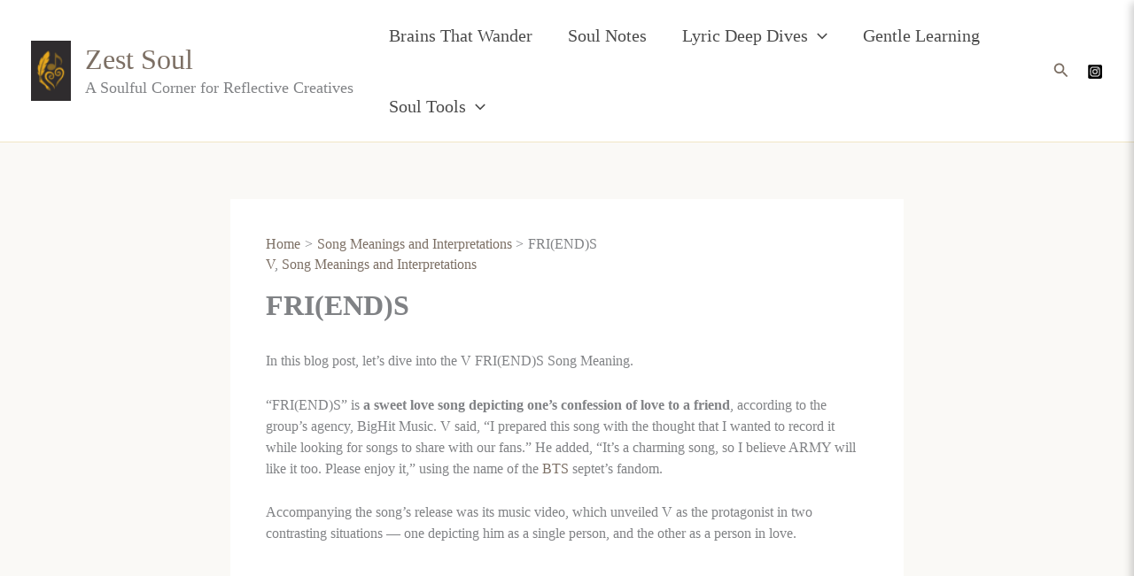

--- FILE ---
content_type: text/css
request_url: https://zestsoul.com/wp-content/litespeed/css/6ced0eede9661bfbb516b1516f174cee.css?ver=80923
body_size: 45898
content:
address,blockquote,body,dd,dl,dt,fieldset,figure,h1,h2,h3,h4,h5,h6,hr,html,iframe,legend,li,ol,p,pre,textarea,ul{border:0;font-size:100%;font-style:inherit;font-weight:inherit;margin:0;outline:0;padding:0;vertical-align:baseline}html{-webkit-text-size-adjust:100%;-ms-text-size-adjust:100%}body{margin:0}main,nav{display:block}progress{display:inline-block;vertical-align:baseline}a{background-color:transparent}a:active{outline:0}a,a:focus,a:hover,a:visited{text-decoration:none}abbr[title]{border-bottom:1px dotted}b,strong{font-weight:700}dfn{font-style:italic}mark{background:#ff0;color:#000}small{font-size:80%}sub,sup{font-size:75%;line-height:0;position:relative;vertical-align:baseline}sup{top:-.5em}sub{bottom:-.25em}img{border:0}svg:not(:root){overflow:hidden}figure{margin:0}hr{box-sizing:content-box;height:0}pre{overflow:auto}code,kbd,pre,samp{font-size:1em}button,input,optgroup,select,textarea{color:inherit;font:inherit;margin:0}button{overflow:visible}button,select{text-transform:none}button,html input[type=button],input[type=reset],input[type=submit]{-webkit-appearance:button;cursor:pointer}button[disabled],html input[disabled]{cursor:default}button::-moz-focus-inner,input::-moz-focus-inner{border:0;padding:0}input{line-height:normal}input[type=checkbox],input[type=radio]{box-sizing:border-box;padding:0}input[type=number]::-webkit-inner-spin-button,input[type=number]::-webkit-outer-spin-button{height:auto}input[type=search]{-webkit-appearance:textfield;box-sizing:content-box}#comments .submit,.search .search-submit{padding:10px 15px;border-radius:2px;line-height:1.85714285714286;border:0}.archive .no-results .ast-search-submit,.search .site-main .ast-search-submit{display:none}input[type=search]::-webkit-search-cancel-button,input[type=search]::-webkit-search-decoration{-webkit-appearance:none}fieldset{border:1px solid var(--ast-border-color);margin:0 0;padding:.35em .625em .75em}legend{border:0;padding:0}fieldset legend{margin-bottom:1.5em;padding:0 .5em}textarea{overflow:auto}optgroup{font-weight:700}table{border-collapse:collapse;border-spacing:0}td,th{padding:0}/*!
 * Bootstrap v4.0.0-alpha.2 (https://getbootstrap.com)
 */.ast-container{max-width:100%}.ast-container,.ast-container-fluid{margin-left:auto;margin-right:auto;padding-left:20px;padding-right:20px}.ast-row{margin-left:-20px;margin-right:-20px}@media (min-width:768px) and (max-width:921px){.blog-layout-2 .ast-width-md-6,.blog-layout-3 .ast-width-md-6{float:none;width:100%}}@media (min-width:769px) and (max-width:921px){.blog-layout-2,.blog-layout-3{flex-direction:unset}}@media (max-width:768px){.blog-layout-3{flex-direction:column}}.ast-grid-common-col{position:relative;min-height:1px;padding-left:20px;padding-right:20px}.ast-float{float:left}@media (max-width:992px){.ast-width-sm-25{width:25%}.ast-width-md-50{width:50%}}@media (max-width:768px){.ast-width-md-25{width:25%}}.ast-full-width{width:100%}.ast-width-50{width:50%}@media (min-width:768px){.ast-width-md-4{width:33.3333333333%}.ast-width-md-16{width:16.6666666667%}.ast-width-md-6{width:50%;float:left}.ast-width-md-3{width:25%}.ast-width-md-66{width:66.6666666667%}}@media (min-width:769px){.ast-width-md-20{width:20%}}@media (min-width:992px){.ast-width-lg-33{width:33.3333333333%}.ast-width-lg-16{width:16.6666666667%}.ast-width-lg-50{width:50%}.ast-width-lg-66{width:66.6666666667%}}h1,h2,h3,h4,h5,h6{clear:both}.entry-content :where(h1),h1{color:#808285;font-size:2em;line-height:1.2}.entry-content :where(h2),h2{color:#808285;font-size:1.7em;line-height:1.3}.entry-content :where(h3),h3{color:#808285;font-size:1.5em;line-height:1.4}.entry-content :where(h4),h4{color:#808285;line-height:1.5;font-size:1.3em}.entry-content :where(h5),h5{color:#808285;line-height:1.6;font-size:1.2em}.entry-content :where(h6),h6{color:#808285;line-height:1.7;font-size:1.1em}html{box-sizing:border-box}*,:after,:before{box-sizing:inherit}body{color:#808285;background:#fff;font-style:normal}ol,ul{margin:0 0 1.5em 3em}ul{list-style:disc}ol{list-style:decimal}li>ol,li>ul{margin-bottom:0;margin-left:1.5em}dt{font-weight:600}dd{margin:0 1.5em 1em}b,strong{font-weight:700}cite,dfn,em,i{font-style:italic}blockquote,q{quotes:"" ""}blockquote:after,blockquote:before,q:after,q:before{content:""}blockquote{border-left:5px solid var(--ast-border-color);padding:20px;font-size:1.2em;font-style:italic;margin:0 0 1.5em;position:relative}address{margin:0 0 1.5em}address,cite{font-style:italic}abbr,acronym{border-bottom:1px dotted #666;cursor:help}pre{background:var(--ast-code-block-background);font-family:"Courier 10 Pitch",Courier,monospace;margin-bottom:1.6em;overflow:auto;max-width:100%;padding:1.6em}code,kbd,tt,var{font:1em Monaco,Consolas,"Andale Mono","DejaVu Sans Mono",monospace}img{height:auto;max-width:100%}hr{background-color:#ccc;border:0;height:1px;margin-bottom:1.5em}.ast-button,.button,button,input,select,textarea{color:#808285;font-weight:400;font-size:100%;margin:0;vertical-align:baseline}button,input{line-height:normal}.normal-search{margin-right:-5px}big{font-size:125%}ins,mark{background:0 0;text-decoration:none}table,td,th{border:1px solid var(--ast-border-color)}table{border-collapse:separate;border-spacing:0;border-width:1px 0 0 1px;margin:0 0 1.5em;width:100%}th{font-weight:600}td,th{padding:.7em 1em;border-width:0 1px 1px 0}.ast-button,.button,button,input[type=button],input[type=reset],input[type=submit]{border:1px solid;border-color:var(--ast-border-color);border-radius:2px;background:#e6e6e6;padding:.6em 1em .4em;color:#fff}.ast-button:focus,.ast-button:hover,.button:focus,.button:hover,button:focus,button:hover,input[type=button]:focus,input[type=button]:hover,input[type=reset]:focus,input[type=reset]:hover,input[type=submit]:focus,input[type=submit]:hover{color:#fff;border-color:var(--ast-border-color)}.ast-button:active,.ast-button:focus,.button:active,.button:focus,button:active,button:focus,input[type=button]:active,input[type=button]:focus,input[type=reset]:active,input[type=reset]:focus,input[type=submit]:active,input[type=submit]:focus{border-color:var(--ast-border-color);outline:0}input[type=email],input[type=password],input[type=search],input[type=tel],input[type=text],input[type=url],textarea{color:#666;border:1px solid var(--ast-border-color);border-radius:2px;-webkit-appearance:none}input[type=email]:focus,input[type=password]:focus,input[type=search]:focus,input[type=tel]:focus,input[type=text]:focus,input[type=url]:focus,textarea:focus{color:#111}textarea{padding-left:3px;width:100%}a{color:#4169e1}a:focus,a:hover{color:#191970}a:focus{outline:thin dotted}a:hover{outline:0}.screen-reader-text{border:0;clip:rect(1px,1px,1px,1px);height:1px;margin:-1px;overflow:hidden;padding:0;position:absolute;width:1px;word-wrap:normal!important}.screen-reader-text:focus{background-color:#f1f1f1;border-radius:2px;box-shadow:0 0 2px 2px rgba(0,0,0,.6);clip:auto!important;color:#21759b;display:block;font-size:12.25px;font-size:.875rem;height:auto;left:5px;line-height:normal;padding:15px 23px 14px;text-decoration:none;top:5px;width:auto;z-index:100000}.alignleft{display:inline;float:left;margin-right:1.5em}.alignright{display:inline;float:right;margin-left:1.5em}.aligncenter{clear:both;text-align:center;display:block;margin-left:auto;margin-right:auto}.entry-content[data-ast-blocks-layout]>embed,.entry-content[data-ast-blocks-layout]>iframe,.entry-content[data-ast-blocks-layout]>object,embed,iframe,object{max-width:100%}.wp-caption{margin-bottom:1.5em;max-width:100%}.wp-caption img[class*=wp-image-]{display:block;margin-left:auto;margin-right:auto}.wp-caption .wp-caption-text{margin:.8075em 0}.wp-caption-text{text-align:center}::selection{color:#fff;background:#0274be}body{-webkit-font-smoothing:antialiased;-moz-osx-font-smoothing:grayscale}body:not(.logged-in){position:relative}#page{position:relative}a,a:focus{text-decoration:none}.secondary a *,.site-footer a *,.site-header a *,a{transition:all .2s linear}.capitalize{text-transform:uppercase}img{vertical-align:middle}.entry-content :where(h1,h2,h3,h4,h5,h6){margin-bottom:20px}p{margin-bottom:1.75em}blockquote{margin:1.5em 1em 1.5em 3em;font-size:1.1em;line-height:inherit;position:relative}.ast-button,.button,input[type=button],input[type=submit]{border-radius:0;padding:18px 30px;border:0;box-shadow:none;text-shadow:none}.ast-button:hover,.button:hover,input[type=button]:hover,input[type=submit]:hover{box-shadow:none}.ast-button:active,.ast-button:focus,.button:active,.button:focus,input[type=button]:active,input[type=button]:focus,input[type=submit]:active,input[type=submit]:focus{box-shadow:none}.site-title{font-weight:400}.site-description,.site-title{margin-bottom:0}.site-description a,.site-description:focus a,.site-description:hover a,.site-title a,.site-title:focus a,.site-title:hover a{transition:all .2s linear}.site-title a,.site-title a:focus,.site-title a:hover,.site-title a:visited{color:#222}.site-description a,.site-description a:focus,.site-description a:hover,.site-description a:visited{color:#999}.search-form .search-field{outline:0}.ast-search-menu-icon{position:relative;z-index:3}.site .skip-link{background-color:#f1f1f1;box-shadow:0 0 1px 1px rgba(0,0,0,.2);color:#21759b;display:block;font-family:Montserrat,"Helvetica Neue",sans-serif;font-size:14px;font-weight:700;left:-9999em;outline:0;padding:15px 23px 14px;text-decoration:none;text-transform:none;top:-9999em}.site .skip-link:focus{clip:auto;height:auto;left:6px;top:7px;width:auto;z-index:100000;outline:thin dotted}.logged-in .site .skip-link{box-shadow:0 0 2px 2px rgba(0,0,0,.2);font-family:"Open Sans",sans-serif}input,select{line-height:1}.ast-button,.ast-custom-button,body,button,input[type=button],input[type=submit],textarea{line-height:1.85714285714286}.site-title a{line-height:1.2}.site-header .site-description{line-height:1.5}.ast-single-post .entry-title,.ast-single-post .entry-title a{line-height:1.2}.entry-title,.entry-title a{font-weight:var(--ast-blog-title-font-weight,normal)}.ast-oembed-container{position:relative;padding-top:56.25%;height:0;overflow:hidden;max-width:100%;height:auto}.ast-oembed-container embed,.ast-oembed-container iframe,.ast-oembed-container object{position:absolute;top:0;left:0;width:100%;height:100%}.ast-hidden{display:none!important}body{background-color:#fff}#page{display:block}#primary,#secondary{width:100%}#primary{margin:4em 0}.ast-separate-container{background-color:#f5f5f5}.ast-separate-container #primary{padding:4em 0;margin:0;border:0}.ast-separate-container .site-main>.ast-row{margin-left:0;margin-right:0}.ast-separate-container .ast-article-post,.ast-separate-container .ast-article-single:not(.ast-related-post){background-color:#fff}.ast-separate-container .ast-article-post,.ast-separate-container .ast-article-single{border-bottom:1px solid var(--ast-border-color);margin:0;padding:5.34em 6.67em}.ast-separate-container .blog-layout-1{padding:0;border-bottom:0}.ast-separate-container .ast-article-single{border-bottom:0}@media (max-width:1200px){.ast-separate-container .ast-article-post,.ast-separate-container .ast-article-single{margin:0;padding:3.34em 2.4em}}@media (min-width:993px){.ast-separate-container #primary,.ast-separate-container.ast-left-sidebar #primary,.ast-separate-container.ast-right-sidebar #primary{margin:4em 0;padding:0}.ast-right-sidebar #primary{padding-right:60px}.ast-left-sidebar #primary{padding-left:60px}}@media (max-width:992px){.ast-separate-container #primary,.ast-separate-container.ast-left-sidebar #primary,.ast-separate-container.ast-right-sidebar #primary{padding-left:0;padding-right:0}.ast-right-sidebar #primary{padding-right:30px}.ast-left-sidebar #primary{padding-left:30px}}.ast-search-icon .astra-search-icon{font-size:1.3em}.main-navigation{height:100%;-js-display:inline-flex;display:inline-flex}.main-navigation ul{list-style:none;margin:0;padding-left:0;position:relative}.main-header-menu .menu-link,.main-header-menu>a{text-decoration:none;padding:0 1em;display:inline-block;transition:all .2s linear}.main-header-menu .menu-item{position:relative}.main-header-menu .menu-item.focus>.sub-menu,.main-header-menu .menu-item:hover>.sub-menu,.main-header-menu .menu-item>.sub-menu.toggled-on{right:auto;left:0;visibility:visible}.main-header-menu .menu-item.focus>.sub-menu .sub-menu.toggled-on,.main-header-menu .menu-item:hover>.sub-menu .sub-menu.toggled-on,.main-header-menu .menu-item>.sub-menu.toggled-on .sub-menu.toggled-on{left:100%;right:auto;visibility:visible}.main-header-menu .ast-left-align-sub-menu.focus>.sub-menu,.main-header-menu .ast-left-align-sub-menu:hover>.sub-menu{right:0;left:auto}@media (min-width:769px){.main-header-menu .ast-sub-menu-goes-outside.focus>.sub-menu,.main-header-menu .ast-sub-menu-goes-outside:hover>.sub-menu{left:-100%}.main-header-menu .ast-left-align-sub-menu .sub-menu .menu-item.focus>.sub-menu,.main-header-menu .ast-left-align-sub-menu .sub-menu .menu-item:hover>.sub-menu{left:-100%}}.main-header-menu .sub-menu{width:240px;background:#fff;left:-999em;position:absolute;top:100%;z-index:99999;visibility:hidden}@media (min-width:769px){.main-header-menu .sub-menu .menu-item.focus>.sub-menu,.main-header-menu .sub-menu .menu-item:hover>.sub-menu{left:100%;right:auto}.main-header-menu .sub-menu .ast-left-align-sub-menu.focus>.sub-menu,.main-header-menu .sub-menu .ast-left-align-sub-menu:focus * .sub-menu,.main-header-menu .sub-menu .ast-left-align-sub-menu:hover * .sub-menu,.main-header-menu .sub-menu .ast-left-align-sub-menu:hover>.sub-menu{left:-100%}.main-header-menu .sub-menu .main-header-menu .ast-sub-menu-goes-outside.focus>.sub-menu,.main-header-menu .sub-menu .main-header-menu .ast-sub-menu-goes-outside:hover>.sub-menu{left:-100%}}.main-header-menu .sub-menu .menu-link{padding:.9em 1em;display:block;word-wrap:break-word}.main-header-menu .sub-menu .menu-item:not(.menu-item-has-children) .menu-link .icon-arrow:first-of-type{display:none}#ast-desktop-header .main-header-menu .sub-menu .menu-item.menu-item-has-children>.menu-link .icon-arrow{display:none}#ast-desktop-header .main-header-menu .sub-menu .menu-item.menu-item-has-children>.menu-link .ast-header-navigation-arrow{position:absolute;right:.6em;top:50%;transform:translate(0,-50%) rotate(270deg)}#ast-desktop-header .main-header-menu .sub-menu .menu-item.menu-item-has-children>.menu-link .ast-header-navigation-arrow .icon-arrow{display:block}#ast-desktop-header .main-header-menu .sub-menu .menu-item.menu-item-has-children>.menu-link .ast-header-navigation-arrow .icon-arrow svg{margin:0}#ast-desktop-header .account-main-navigation .sub-menu .menu-item.menu-item-has-children>.menu-link .ast-header-navigation-arrow{transform:translate(0,-50%) rotate(360deg)}.main-header-menu .sub-menu .sub-menu{top:0}.submenu-with-border .sub-menu{border-width:1px;border-style:solid}.submenu-with-border .sub-menu .menu-link{border-width:0 0 1px;border-style:solid}.submenu-with-border .sub-menu .sub-menu{top:-2px}.ast-desktop .submenu-with-border .sub-menu>.menu-item:last-child>.menu-link{border-bottom-style:none}.ast-header-break-point .main-navigation{padding-left:0}.ast-header-break-point .main-navigation ul .menu-item .menu-link{padding:0 20px;display:inline-block;width:100%;border:0;border-bottom-width:1px;border-style:solid;border-color:var(--ast-border-color)}.ast-header-break-point .main-navigation ul .menu-item .menu-link .icon-arrow:first-of-type{margin-right:5px}.ast-header-break-point .main-navigation ul .sub-menu .menu-item:not(.menu-item-has-children) .menu-link .icon-arrow:first-of-type{display:inline}.ast-header-break-point .main-navigation .sub-menu .menu-item .menu-link{padding-left:30px}.ast-header-break-point .main-navigation .sub-menu .menu-item .menu-item .menu-link{padding-left:40px}.ast-header-break-point .main-navigation .sub-menu .menu-item .menu-item .menu-item .menu-link{padding-left:50px}.ast-header-break-point .main-navigation .sub-menu .menu-item .menu-item .menu-item .menu-item .menu-link{padding-left:60px}.ast-header-break-point .main-header-menu{background-color:#f9f9f9;border-top-width:0}.ast-header-break-point .main-header-menu .sub-menu{background-color:#f9f9f9;position:static;opacity:1;visibility:visible;border:0;width:auto}.ast-header-break-point .main-header-menu .sub-menu .ast-left-align-sub-menu.focus>.sub-menu,.ast-header-break-point .main-header-menu .sub-menu .ast-left-align-sub-menu:hover>.sub-menu{left:0}.ast-header-break-point .main-header-menu .ast-sub-menu-goes-outside.focus>.sub-menu,.ast-header-break-point .main-header-menu .ast-sub-menu-goes-outside:hover>.sub-menu{left:0}.ast-header-break-point .submenu-with-border .sub-menu{border:0}.ast-header-break-point .dropdown-menu-toggle{display:none}.ast-mobile-menu-buttons{display:none}.ast-button-wrap{display:inline-block}.ast-button-wrap button{box-shadow:none;border:none}.ast-button-wrap .menu-toggle{padding:0;width:2.2em;height:2.1em;font-size:1.5em;font-weight:400;border-radius:2px;-webkit-font-smoothing:antialiased;-moz-osx-font-smoothing:grayscale;border-radius:2px;vertical-align:middle;line-height:1.85714285714286}.ast-button-wrap .menu-toggle.main-header-menu-toggle{padding:0 .5em;width:auto;text-align:center}.ast-button-wrap .menu-toggle.main-header-menu-toggle .mobile-menu{font-size:15px;font-size:1rem;font-weight:600}.ast-button-wrap .menu-toggle .menu-toggle-icon{font-style:normal;display:inline-block;vertical-align:middle;line-height:2.05}.ast-button-wrap .menu-toggle .menu-toggle-icon:before{content:"\e5d2";font-family:Astra;text-decoration:inherit}.ast-button-wrap .menu-toggle .icon-menu-bars svg:nth-child(2){display:none}.ast-button-wrap .menu-toggle.toggled .menu-toggle-icon:before{content:"\e5cd"}.ast-button-wrap .menu-toggle.toggled .icon-menu-bars svg:first-child{display:none}.ast-button-wrap .menu-toggle.toggled .icon-menu-bars svg:nth-child(2){display:block}.ast-button-wrap .menu-toggle .mobile-menu-wrap{display:inline-block}.ast-button-wrap .menu-toggle:focus{outline:thin dotted}.header-main-layout-1 .ast-main-header-bar-alignment{margin-left:auto}.site-navigation{height:100%}.site-header .menu-link *{transition:none}.ast-icon.icon-arrow svg{height:.6em;width:.6em;position:relative;margin-left:10px}.ast-icon.icon-search svg{height:1em;width:.9em;margin-top:3px;margin-right:2px}.ast-header-break-point .user-select{clear:both}.ast-header-break-point .ast-mobile-menu-buttons{display:block;align-self:center}.ast-header-break-point .main-header-bar-navigation{flex:auto}.ast-header-break-point .ast-main-header-bar-alignment{display:block;width:100%;flex:auto;order:4}.ast-header-break-point .ast-icon.icon-arrow svg{height:.85em;width:.95em;position:relative;margin-left:10px}.site-main .comment-navigation,.site-main .post-navigation,.site-main .posts-navigation{margin:0 0 1.5em;overflow:hidden}.comment-navigation .nav-previous,.post-navigation .nav-previous,.posts-navigation .nav-previous{position:relative;text-align:left}.comment-navigation .nav-next,.post-navigation .nav-next,.posts-navigation .nav-next{grid-column-start:2;text-align:right}.ast-icon svg:not([fill]){fill:currentColor}.post-navigation a{background:0 0;font-size:1.06666rem;font-size:1rem;padding:0 var(--ast-post-nav-space,1.5em);height:2.33333em;line-height:calc(2.33333em - 3px)}.sticky{display:block}.hentry{margin:0 0 1.5em}.byline{display:none}.group-blog .byline,.single .byline{display:inline}.page-links{clear:both;margin-top:1em}.page-links a{display:inline-block}.page-links a .page-link{border-color:var(--ast-border-color);background:0 0}.page-links .page-link{padding:0;margin:0 0 .3em .3em;border:2px solid var(--ast-border-color);color:#000;background:0 0;font-size:.8em;width:2.5em;height:2.5em;line-height:calc( 2.5em - 4px);display:inline-block;text-align:center;transition:all .2s linear}.page-links .page-link:focus,.page-links .page-link:hover{color:#000}@media (max-width:768px){.page-links .page-link{margin-bottom:6px}}.entry-content>:last-child,.entry-summary>:last-child,.page-content>:last-child{margin-bottom:0}.wp-block-separator:not(.is-style-wide):not(.is-style-dots){margin:20px auto}.bypostauthor{display:block}body{overflow-x:hidden}.widget-title{font-weight:400;margin-bottom:1em;line-height:1.5}.widget{margin:0 0 2.8em 0}.widget:last-child{margin-bottom:0}.widget select{max-width:100%}.widget ul{margin:0;list-style-type:none}.no-widget-text{margin-bottom:0}.widget_nav_menu ul ul.sub-menu{margin-top:.25em}.widget_nav_menu ul ul.sub-menu li{padding-left:20px}.widget_nav_menu ul ul.sub-menu a:after{left:-20px}.widget_nav_menu ul ul.sub-menu ul a:after{left:-40px}.widget_nav_menu ul ul.sub-menu ul ul a:after{left:-60px}.widget_nav_menu li{transition:all .2s linear}#secondary .wp-block-search__input{line-height:1}#secondary .wp-block-search__button{padding:.7em 1em}.widget_search .search-form{position:relative;padding:0;background:initial;color:inherit}.widget_search .search-form>label{position:relative}.widget_search .search-form i{color:#3a3a3a}.widget_search .search-form button{position:absolute;top:0;right:15px;border:none;padding:0;cursor:pointer;background:0 0}.widget_search .search-form input[type=submit],.widget_search .search-form input[type=submit]:focus,.widget_search .search-form input[type=submit]:hover{padding:13px 20px;border-radius:2px;border:none;top:0;right:0;position:absolute;color:transparent;background:0 0;max-width:45px;z-index:2}.widget_search .search-form .search-field{background:var(--ast-widget-bg-color);border-width:1px;border-color:var(--ast-border-color);border-radius:2px}.widget_search .search-field,.widget_search .search-field:focus{width:100%;padding:12px 45px 12px 15px}.widget_archive ul.children,.widget_categories ul.children,.widget_pages ul.children{position:relative;margin-top:5px;width:100%}.widget_archive ul.children li,.widget_categories ul.children li,.widget_pages ul.children li{padding-left:20px}.widget_archive li ul.children a:after,.widget_categories li ul.children a:after,.widget_pages li ul.children a:after{left:-20px}.widget_archive li ul.children ul a:after,.widget_categories li ul.children ul a:after,.widget_pages li ul.children ul a:after{left:-40px}.widget_tag_cloud .tagcloud{margin-top:10px;display:inline-block}.widget_tag_cloud .tagcloud a{border:1px solid var(--ast-border-color);padding:.5em .9em;display:inline-block;margin-bottom:4px;font-size:14px;margin-right:4px;line-height:1.5;transition:all .2s linear}.widget_calendar table,.widget_calendar td,.widget_calendar th{padding:0;text-align:center}.widget_calendar table,.widget_calendar th{border:none}.widget_calendar td{border-right:none;border-left:none}.widget_calendar caption{line-height:2.7em}.widget_calendar thead{line-height:2.5em}.widget_calendar thead a{color:#0274be;font-size:1rem;vertical-align:middle}.widget_calendar thead td{vertical-align:middle;font-weight:700}.widget_calendar thead>tr>th{line-height:2.5em;border-bottom:2px solid var(--ast-border-color);border-top:2px solid var(--ast-border-color)}.widget_calendar tbody{line-height:2.1em;text-align:center}.widget_calendar tbody>tr>td{width:14.2857%}.widget_calendar tbody>tr:first-child>td{padding-top:3px}.widget_calendar #today{color:#0274be;font-weight:700;border-bottom:2px solid #0274be}.ast-builder-grid-row{display:grid;grid-template-columns:auto auto;align-items:center;grid-column-gap:20px;overflow-wrap:anywhere}.ast-builder-grid-row>.site-header-section{flex-wrap:nowrap}.ast-builder-footer-grid-columns{grid-column-gap:50px}.ast-builder-grid-row.ast-grid-center-col-layout{grid-template-columns:1fr auto 1fr}.ast-builder-layout-element{align-items:center}.ast-builder-grid-row.ast-grid-center-col-layout-only{-js-display:flex;display:flex;height:100%;justify-content:center}.ast-builder-grid-row.ast-grid-center-col-layout-only .ast-grid-section-center{flex-grow:1}.site-header-section{height:100%;min-height:0;align-items:center}.site-header-section>*{padding:0 10px}.site-header-section>div:first-child{padding-left:0}.site-header-section>div:last-child{padding-right:0}.site-header-section .ast-builder-menu{align-items:center}.ast-builder-layout-element.ast-header-search{height:auto}.ast-grid-right-center-section{justify-content:flex-start;flex-grow:1}.ast-grid-right-section{justify-content:flex-end}.ast-grid-right-section .ast-site-identity>:first-child{text-align:right}.ast-grid-right-section .ast-grid-right-center-section .ast-site-identity>:first-child{text-align:left}.ast-grid-left-center-section{justify-content:flex-end;flex-grow:1}.elementor-nav-menu .ast-icon,.et_pb_menu__wrap .ast-icon,.fl-widget .menu-item .ast-icon{display:none}.ast-logo-title-inline .ast-site-identity{padding:1em 0;-js-display:inline-flex;display:inline-flex;vertical-align:middle;align-items:center;transition:all .2s linear}.ast-grid-section-center{justify-content:center}.ast-grid-section-center .ast-site-identity>:first-child{text-align:center}.ast-builder-social-element{line-height:1;color:#3a3a3a;background:0 0;vertical-align:middle;transition:all 10ms;margin-left:6px;margin-right:6px;justify-content:center;align-items:center}.ast-builder-social-element:hover{color:#0274be}.ast-builder-social-element .social-item-label{padding-left:6px}.ast-social-stack-desktop .ast-builder-social-element,.ast-social-stack-mobile .ast-builder-social-element,.ast-social-stack-tablet .ast-builder-social-element{margin-top:6px;margin-bottom:6px}.ahfb-svg-iconset{-js-display:inline-flex;display:inline-flex;align-self:center}.ahfb-svg-iconset svg{width:17px;height:17px;transition:none}.ahfb-svg-iconset svg>*{transition:none}.ast-footer-copyright p{margin-bottom:0}.ast-builder-grid-row-container{display:grid;align-content:center}.main-header-bar .main-header-bar-navigation{height:100%}.ast-nav-menu .sub-menu{line-height:1.45}.ast-builder-menu .main-navigation{padding:0}.ast-builder-menu .main-navigation>ul{align-self:center}.ast-footer-copyright,.ast-footer-social-wrap,.site-footer-focus-item{width:100%}#astra-footer-menu{margin:0;list-style:none;background:inherit}#astra-footer-menu>ul{margin:0;list-style:none;background:inherit}.ast-header-break-point #ast-mobile-header{display:block}.ast-header-break-point .main-header-bar-navigation{line-height:3}.ast-header-break-point .main-header-bar-navigation .menu-item-has-children>.ast-menu-toggle{display:inline-block;position:absolute;font-size:inherit;top:0;right:20px;cursor:pointer;-webkit-font-smoothing:antialiased;-moz-osx-font-smoothing:grayscale;padding:0 .907em;font-weight:400;line-height:inherit}.ast-header-break-point .main-header-bar-navigation .menu-item-has-children>.ast-menu-toggle>.ast-icon.icon-arrow{pointer-events:none}.ast-header-break-point .main-header-bar-navigation .menu-item-has-children .sub-menu{display:none}.ast-header-break-point .ast-mobile-header-wrap .ast-above-header-wrap .main-header-bar-navigation .ast-submenu-expanded>.ast-menu-toggle::before,.ast-header-break-point .ast-mobile-header-wrap .ast-main-header-wrap .main-header-bar-navigation .ast-submenu-expanded>.ast-menu-toggle::before{transform:rotateX(180deg)}.ast-header-break-point .ast-nav-menu .sub-menu{line-height:3}.site-footer-section{justify-content:center}.site-footer-section>*{margin-bottom:10px}.site-footer-section>:last-child{margin-bottom:0}.site-primary-footer-wrap{padding-top:45px;padding-bottom:45px}.site-above-footer-wrap,.site-below-footer-wrap{padding-top:20px;padding-bottom:20px}.ast-hfb-header.ast-header-break-point .main-header-bar-navigation{width:100%;margin:0}.ast-hfb-header .menu-toggle.toggled .ast-mobile-svg{display:none}.ast-hfb-header .menu-toggle.toggled .ast-close-svg{display:block}.menu-toggle .ast-close-svg{display:none}.ast-mobile-header-wrap .menu-toggle .mobile-menu-toggle-icon{-js-display:inline-flex;display:inline-flex;align-self:center}.ast-mobile-header-wrap .menu-toggle .mobile-menu-wrap{-js-display:inline-flex;display:inline-flex;align-self:center;margin-left:.4em}.ast-mobile-header-wrap .ast-button-wrap .menu-toggle.main-header-menu-toggle{-js-display:flex;display:flex;align-items:center;width:auto;height:auto}.menu-toggle .mobile-menu-toggle-icon{-js-display:inline-flex;display:inline-flex;align-self:center}.menu-toggle .mobile-menu-wrap{-js-display:inline-flex;display:inline-flex;align-self:center;margin-left:.4em}.ast-hfb-header .ast-button-wrap .menu-toggle .mobile-menu-wrap{align-items:center;-js-display:flex;display:flex}.ast-button-wrap .menu-toggle.main-header-menu-toggle{padding:.5em;align-items:center;-js-display:flex;display:flex}.ast-search-menu-icon.ast-inline-search .search-field{width:100%;padding:.6em;padding-right:5.5em}.ast-header-account-type-extend-text-profile-type{-js-display:flex;display:flex;gap:10px;align-items:center}@media (min-width:769px){.footer-nav-wrap .astra-footer-horizontal-menu li{margin:0}.footer-nav-wrap .astra-footer-horizontal-menu li:first-child a{padding-left:0}.footer-nav-wrap .astra-footer-horizontal-menu li:last-child a{padding-right:0}.footer-nav-wrap .astra-footer-horizontal-menu a{padding:0 .5em}}.site-header{z-index:99;position:relative}.main-header-container{position:relative}.main-header-bar-wrap{position:relative}.main-header-bar{background-color:#fff;border-bottom-color:var(--ast-border-color);border-bottom-style:solid}.ast-header-break-point .main-header-bar{border:0}.ast-header-break-point .main-header-bar{border-bottom-color:var(--ast-border-color);border-bottom-style:solid}.main-header-bar{margin-left:auto;margin-right:auto}.ast-desktop .main-header-menu.ast-menu-shadow .sub-menu{box-shadow:0 4px 10px -2px rgba(0,0,0,.1)}.ast-header-custom-item-inside .button-custom-menu-item .menu-link{display:none}.ast-header-custom-item-inside.ast-header-break-point .button-custom-menu-item{padding-left:0;padding-right:0;margin-top:0;margin-bottom:0}.ast-header-custom-item-inside.ast-header-break-point .button-custom-menu-item .ast-custom-button-link{display:none}.ast-header-custom-item-inside.ast-header-break-point .button-custom-menu-item .menu-link{display:block}.ast-theme-transparent-header .post-password-form{margin-top:100px}.site-branding{line-height:1;align-self:center}.ast-menu-toggle{display:none;background:0 0;color:inherit;border-style:dotted;border-color:transparent}.ast-menu-toggle:focus,.ast-menu-toggle:hover{background:0 0;border-color:inherit;color:inherit}.ast-menu-toggle:focus{outline:thin dotted}.ast-main-header-nav-open .main-header-bar{padding-bottom:0}.main-header-bar{z-index:4;position:relative}.main-header-bar .main-header-bar-navigation:empty{padding:0}.main-header-bar .main-header-bar-navigation .sub-menu{line-height:1.45}.main-header-bar .main-header-bar-navigation .menu-item-has-children>.menu-link:after{line-height:normal}.custom-mobile-logo-link{display:none}.ast-site-identity{padding:1em 0}.ast-header-break-point .site-header .main-header-bar-wrap .site-branding{flex:1;align-self:center}.ast-header-break-point .ast-site-identity{width:100%}.ast-header-break-point .main-header-bar{display:block;line-height:3}.ast-header-break-point .main-header-bar .main-header-bar-navigation{line-height:3}.ast-header-break-point .main-header-bar .main-header-bar-navigation .sub-menu{line-height:3}.ast-header-break-point .main-header-bar .main-header-bar-navigation .menu-item-has-children .sub-menu{display:none}.ast-header-break-point .main-header-bar .main-header-bar-navigation .menu-item-has-children>.ast-menu-toggle{display:inline-block;position:absolute;font-size:inherit;top:-1px;right:20px;cursor:pointer;-webkit-font-smoothing:antialiased;-moz-osx-font-smoothing:grayscale;padding:0 .907em;font-weight:400;line-height:inherit;transition:all .2s}.ast-header-break-point .main-header-bar .main-header-bar-navigation .ast-submenu-expanded>.ast-menu-toggle::before{transform:rotateX(180deg)}.ast-header-break-point .main-header-bar .main-header-bar-navigation .main-header-menu{border-top-width:0}.ast-header-break-point .main-navigation{display:block;width:100%}.ast-header-break-point .main-navigation ul ul{left:auto;right:auto}.ast-header-break-point .main-navigation .stack-on-mobile li{width:100%}.ast-header-break-point .main-navigation .widget{margin-bottom:1em}.ast-header-break-point .main-navigation .widget li{width:auto}.ast-header-break-point .main-navigation .widget:last-child{margin-bottom:0}.ast-header-break-point .main-header-bar-navigation{width:calc(100% + 40px);margin:0 -20px}.ast-header-break-point .main-header-menu ul ul{top:0}.ast-header-break-point .ast-builder-menu{width:100%}.ast-header-break-point .ast-mobile-header-wrap .ast-flex.stack-on-mobile{flex-wrap:wrap}.ast-desktop .main-header-menu>.menu-item .sub-menu:before{position:absolute;content:'';top:0;left:0;width:100%;transform:translateY(-100%)}input[type=email],input[type=number],input[type=password],input[type=reset],input[type=search],input[type=tel],input[type=text],input[type=url],select,textarea{color:#666;padding:.75em;height:auto;border-width:1px;border-style:solid;border-color:var(--ast-border-color);border-radius:2px;background:var(--ast-comment-inputs-background);box-shadow:none;box-sizing:border-box;transition:all .2s linear}input[type=email]:focus,input[type=password]:focus,input[type=reset]:focus,input[type=search]:focus,input[type=tel]:focus,input[type=text]:focus,input[type=url]:focus,select:focus,textarea:focus{background-color:#fff;border-color:var(--ast-border-color);box-shadow:none}input[type=button],input[type=button]:focus,input[type=button]:hover,input[type=reset],input[type=reset]:focus,input[type=reset]:hover,input[type=submit],input[type=submit]:focus,input[type=submit]:hover{box-shadow:none}textarea{width:100%}input[type=search]:focus{outline:thin dotted}.astra-dark-mode-enable form .form-row textarea,.astra-dark-mode-enable input[type=email],.astra-dark-mode-enable input[type=number],.astra-dark-mode-enable input[type=password],.astra-dark-mode-enable input[type=reset],.astra-dark-mode-enable input[type=search],.astra-dark-mode-enable input[type=tel],.astra-dark-mode-enable input[type=text],.astra-dark-mode-enable input[type=url],.astra-dark-mode-enable textarea{background-color:var(--ast-global-color-secondary,--ast-global-color-5);color:var(--ast-global-color-2)!important;border:1px solid var(--ast-border-color)}.astra-dark-mode-enable form .form-row textarea:focus,.astra-dark-mode-enable input[type=email]:focus,.astra-dark-mode-enable input[type=number]:focus,.astra-dark-mode-enable input[type=password]:focus,.astra-dark-mode-enable input[type=reset]:focus,.astra-dark-mode-enable input[type=search]:focus,.astra-dark-mode-enable input[type=tel]:focus,.astra-dark-mode-enable input[type=text]:focus,.astra-dark-mode-enable input[type=url]:focus,.astra-dark-mode-enable textarea:focus{border:1px solid var(--ast-global-color-0)!important;background-color:var(--ast-global-color-secondary,--ast-global-color-5)!important}.astra-dark-mode-enable .select2-container .select2-selection--single,.astra-dark-mode-enable .select2-dropdown,.astra-dark-mode-enable select{background-color:var(--ast-global-color-secondary,--ast-global-color-5);border-color:var(--ast-border-color);color:var(--ast-global-color-2)}.astra-dark-mode-enable .wc-block-components-form .wc-block-components-text-input input[type=email],.astra-dark-mode-enable .wc-block-components-form .wc-block-components-text-input input[type=number],.astra-dark-mode-enable .wc-block-components-form .wc-block-components-text-input input[type=password],.astra-dark-mode-enable .wc-block-components-form .wc-block-components-text-input input[type=url],.astra-dark-mode-enable .wc-block-components-text-input input[type=email],.astra-dark-mode-enable .wc-block-components-text-input input[type=number],.astra-dark-mode-enable .wc-block-components-text-input input[type=password],.astra-dark-mode-enable .wc-block-components-text-input input[type=tel],.astra-dark-mode-enable .wc-block-components-text-input input[type=text],.astra-dark-mode-enable .wc-block-components-text-input input[type=url],.wc-block-components-form .wc-block-components-text-input input[type=tel],.wc-block-components-form .wc-block-components-text-input input[type=text]{background-color:var(--ast-global-color-secondary,--ast-global-color-5);color:var(--ast-global-color-2)}input[type=range]{-webkit-appearance:none;width:100%;margin:5.7px 0;padding:0;border:none}input[type=range]:focus{outline:0}input[type=range]::-webkit-slider-runnable-track{width:100%;height:8.6px;cursor:pointer;box-shadow:2.6px 2.6px .4px #ccc,0 0 2.6px #d9d9d9;background:rgba(255,255,255,.2);border-radius:13.6px;border:0 solid #fff}input[type=range]::-webkit-slider-thumb{box-shadow:0 0 0 rgba(255,221,0,.37),0 0 0 rgba(255,224,26,.37);border:7.9px solid #0274be;height:20px;width:20px;border-radius:50px;background:#0274be;cursor:pointer;-webkit-appearance:none;margin-top:-5.7px}input[type=range]:focus::-webkit-slider-runnable-track{background:rgba(255,255,255,.2)}input[type=range]::-moz-range-track{width:100%;height:8.6px;cursor:pointer;box-shadow:2.6px 2.6px .4px #ccc,0 0 2.6px #d9d9d9;background:rgba(255,255,255,.2);border-radius:13.6px;border:0 solid #fff}input[type=range]::-moz-range-thumb{box-shadow:0 0 0 rgba(255,221,0,.37),0 0 0 rgba(255,224,26,.37);border:7.9px solid #0274be;height:20px;width:20px;border-radius:50px;background:#0274be;cursor:pointer}input[type=range]::-ms-track{width:100%;height:8.6px;cursor:pointer;background:0 0;border-color:transparent;color:transparent}input[type=range]::-ms-fill-lower{background:rgba(199,199,199,.2);border:0 solid #fff;border-radius:27.2px;box-shadow:2.6px 2.6px .4px #ccc,0 0 2.6px #d9d9d9}input[type=range]::-ms-fill-upper{background:rgba(255,255,255,.2);border:0 solid #fff;border-radius:27.2px;box-shadow:2.6px 2.6px .4px #ccc,0 0 2.6px #d9d9d9}input[type=range]::-ms-thumb{box-shadow:0 0 0 rgba(255,221,0,.37),0 0 0 rgba(255,224,26,.37);border:7.9px solid #0274be;height:20px;width:20px;border-radius:50px;background:#0274be;cursor:pointer;height:8.6px}input[type=range]:focus::-ms-fill-lower{background:rgba(255,255,255,.2)}input[type=range]:focus::-ms-fill-upper{background:rgba(255,255,255,.2)}input[type=color]{border:none;width:100px;padding:0;height:30px;cursor:pointer}input[type=color]::-webkit-color-swatch-wrapper{padding:0;border:none}input[type=color]::-webkit-color-swatch{border:none}.page .entry-header{margin-bottom:1.5em}.search .entry-header{margin-bottom:1em}.ast-single-post .entry-header.ast-header-without-markup,.ast-single-post .entry-header.ast-no-title.ast-no-thumbnail{margin-bottom:0}.entry-header{margin-bottom:1.2em;word-wrap:break-word}.entry-header+.ast-blog-featured-section{margin-top:.5em}.blog-layout-6 .entry-header+.ast-blog-featured-section{margin-top:0}.entry-content{word-wrap:break-word}.entry-content .wp-audio-shortcode,.entry-content .wp-embedded-audio,.entry-content .wp-embedded-video,.entry-content .wp-video,.entry-content p{margin-bottom:1.6em}.entry-content .wp-embedded-audio,.entry-content .wp-embedded-video{display:inline-block}.entry-content::after{display:table;clear:both;content:''}.post-content>.cat-links,.post-content>.read-more,.post-content>.tags-links{display:block;margin-bottom:.8em;font-weight:var(--ast-blog-meta-weight, "")}.ast-excerpt-container>p:last-child{margin-bottom:0}.post-content>.read-more{margin-top:1.5em}.ast-article-inner{width:100%;overflow-wrap:break-word}.read-more{margin-bottom:0}.read-more a{display:inline-block}.read-more .ast-right-arrow{font-size:1em}.ast-no-thumb .ast-blog-featured-section{margin-bottom:0}.ast-no-thumb .entry-header+.ast-blog-featured-section{margin-top:0}.ast-blog-featured-section{margin-bottom:1.5em}.blog-layout-2 .ast-blog-featured-section,.blog-layout-3 .ast-blog-featured-section{margin-bottom:0}.error404 .page-header{margin-bottom:1.5em}.error404 .page-header .page-title{margin-bottom:0}.archive .entry-title,.blog .entry-title,.search .entry-title{line-height:1.3}.archive .format-aside .entry-title,.archive .format-status .entry-title,.blog .format-aside .entry-title,.blog .format-status .entry-title{display:none}.page-title{margin-bottom:1em;font-weight:400}.entry-title{margin-bottom:.2em}.ast-article-post{margin-bottom:2.5em}.ast-article-post:last-child{margin-bottom:0;border-bottom:0}.search .site-content .content-area .search-form{margin-bottom:3em}.blog-layout-1 .post-thumb{padding-left:0;padding-right:0;position:relative}.blog .posted-on{z-index:1}.ast-blog-featured-section .posted-on{width:5.714285714em;height:5.714285714em;padding:.7em}.ast-blog-featured-section .posted-on .date-month,.ast-blog-featured-section .posted-on .date-year{font-size:.8571428571em;line-height:1em}.ast-blog-featured-section .posted-on .date-day{font-size:2.5em;line-height:.9em;font-weight:900;margin:.1em 0}.ast-author-box img.avatar{border-radius:50%;margin:0 0 0 20px}.ast-archive-description{margin-bottom:2.5em;padding-bottom:1.3333em;border-bottom:1px solid var(--ast-border-color)}.ast-archive-description .ast-archive-title{margin-bottom:4px;font-size:40px;font-size:2.85714rem;font-weight:300}.ast-archive-description p{margin-bottom:0;font-size:20px;font-size:1.42857rem;line-height:1.65;font-weight:300}.ast-separate-container .ast-archive-description,.ast-separate-container .ast-author-box{background-color:#eee;padding-bottom:0;border-bottom:0}@media (max-width:1200px){.ast-separate-container .ast-archive-description{margin:0;padding:3.34em 2.4em}}@media (max-width:992px){.ast-separate-container .ast-archive-description{padding:2.14em}}@media (min-width:1201px){.ast-separate-container .ast-archive-description,.ast-separate-container .ast-author-box{margin:0;padding:5em 6.67em 3.33333em}}.single .entry-header{margin-bottom:2em}.single .post-navigation{margin:0;padding:2em 0 0;border-top:1px solid var(--ast-single-post-border,var(--ast-border-color))}@media (max-width:768px){.single .post-navigation{padding-top:1.5em}}.single .post-navigation a{margin:2px;display:inline-block;color:#000}.single .post-navigation a p{white-space:nowrap;text-overflow:ellipsis;overflow:hidden}@media (min-width:421px){.single .post-navigation .nav-links{-js-display:flex;display:flex;width:100%}.single .post-navigation .nav-links:not(:has(.nav-previous)){justify-content:flex-end}.single .post-navigation .nav-links .nav-previous+.nav-next{width:50%}.single .post-navigation .nav-next,.single .post-navigation .nav-previous{width:50%}}@media (max-width:420px){.single .post-navigation .ast-left-arrow,.single .post-navigation .ast-right-arrow{display:none}.single .post-navigation .nav-links:not(:has(.nav-previous)){justify-content:flex-end}.single .post-navigation .nav-next,.single .post-navigation .nav-previous{width:50%}.single .post-navigation .nav-next a,.single .post-navigation .nav-previous a{max-width:95%;width:100%}.single .post-navigation .nav-previous{margin-bottom:1em}}.single .entry-header .post-thumb{margin-bottom:2em}.single .entry-header .post-thumb img{margin-top:0;margin-bottom:0}.page .has-post-thumbnail .post-thumb img{margin-bottom:1.5em}.post-password-form{text-align:center}@media (max-width:420px){.post-password-form input[type=password]{display:block;margin:10px auto}}.post-password-form input[type=submit]{padding:10px 20px;border-radius:2px}.ast-author-avatar{margin:0 5px}.ast-author-avatar img{border-radius:100%;width:var(--ast-author-avatar-size,30px);height:var(--ast-author-avatar-size,30px)}.ast-separate-container .post-navigation{border-top:0;padding-left:var(--ast-post-nav-space,3.33333em);padding-right:var(--ast-post-nav-space,3.33333em)}@media (max-width:420px){.ast-separate-container .post-navigation{padding-left:0;padding-right:0}}@media (max-width:768px){.ast-separate-container .entry-header{margin-bottom:1em}}.ast-404-layout-1{text-align:center;margin:4em auto}.ast-404-layout-1 .page-sub-title{font-size:1.5rem;font-weight:700}.ast-404-layout-1 .widget_search{padding-top:.5em}.ast-404-search{margin-top:1.5em}.ast-404-search .widget_search{max-width:370px;margin:0 auto}.ast-separate-container .error-404,.ast-separate-container .no-results{background-color:#fff}@media (max-width:1200px){.ast-separate-container .ast-404-layout-1,.ast-separate-container .no-results{margin:0;padding:3.34em 2.4em}}@media (max-width:768px){.ast-separate-container .ast-404-layout-1,.ast-separate-container .no-results{padding:1.5em 2.14em}}@media (max-width:544px){.ast-separate-container .ast-404-layout-1,.ast-separate-container .no-results{padding:1.5em 1em}}@media (min-width:1201px){.ast-separate-container .ast-404-layout-1,.ast-separate-container .no-results{margin:0;padding:5.34em 6.67em}}.blog-layout-1{width:100%;display:inline-block;padding-bottom:2em;vertical-align:middle;border-bottom:1px solid var(--ast-border-color)}.blog-layout-1 .posted-on{left:0}.blog-layout-1 .post-content,.blog-layout-1 .post-thumb{padding-left:0;padding-right:0}.ast-flex{-js-display:flex;display:flex;flex-wrap:wrap}.ast-flex-1{flex:1}.ast-inline-flex{-js-display:inline-flex;display:inline-flex;align-items:center;flex-wrap:wrap;align-content:center}.ast-justify-content-flex-start{justify-content:flex-start}.ast-justify-content-flex-end{justify-content:flex-end}.ast-justify-content-center{justify-content:center}.ast-justify-content-space-between{justify-content:space-between}.ast-justify-content-space-around{justify-content:space-around}.ast-align-content-flex-start{align-content:flex-start}.ast-align-content-flex-end{align-content:flex-end}.ast-align-content-center{align-content:center}.ast-align-content-space-between{align-content:space-between}.ast-align-content-space-around{align-content:space-around}.ast-align-content-stretch{align-content:stretch}.ast-flex-grow-1{flex-grow:1}.wp-block-archives{box-sizing:border-box}.wp-block-archives-dropdown label{display:block}.wp-block-avatar{line-height:0}.wp-block-avatar,.wp-block-avatar img{box-sizing:border-box}.wp-block-avatar.aligncenter{text-align:center}.wp-block-audio{box-sizing:border-box}.wp-block-audio :where(figcaption){margin-bottom:1em;margin-top:.5em}.wp-block-audio audio{min-width:300px;width:100%}.wp-block-button__link{align-content:center;box-sizing:border-box;cursor:pointer;display:inline-block;height:100%;text-align:center;word-break:break-word}.wp-block-button__link.aligncenter{text-align:center}.wp-block-button__link.alignright{text-align:right}:where(.wp-block-button__link){border-radius:9999px;box-shadow:none;padding:calc(.667em + 2px) calc(1.333em + 2px);text-decoration:none}.wp-block-button[style*=text-decoration] .wp-block-button__link{text-decoration:inherit}.wp-block-buttons>.wp-block-button.has-custom-width{max-width:none}.wp-block-buttons>.wp-block-button.has-custom-width .wp-block-button__link{width:100%}.wp-block-buttons>.wp-block-button.has-custom-font-size .wp-block-button__link{font-size:inherit}.wp-block-buttons>.wp-block-button.wp-block-button__width-25{width:calc(25% - var(--wp--style--block-gap, .5em)*.75)}.wp-block-buttons>.wp-block-button.wp-block-button__width-50{width:calc(50% - var(--wp--style--block-gap, .5em)*.5)}.wp-block-buttons>.wp-block-button.wp-block-button__width-75{width:calc(75% - var(--wp--style--block-gap, .5em)*.25)}.wp-block-buttons>.wp-block-button.wp-block-button__width-100{flex-basis:100%;width:100%}.wp-block-buttons.is-vertical>.wp-block-button.wp-block-button__width-25{width:25%}.wp-block-buttons.is-vertical>.wp-block-button.wp-block-button__width-50{width:50%}.wp-block-buttons.is-vertical>.wp-block-button.wp-block-button__width-75{width:75%}.wp-block-button.is-style-squared,.wp-block-button__link.wp-block-button.is-style-squared{border-radius:0}.wp-block-button.no-border-radius,.wp-block-button__link.no-border-radius{border-radius:0!important}:root :where(.wp-block-button .wp-block-button__link.is-style-outline),:root :where(.wp-block-button.is-style-outline>.wp-block-button__link){border:2px solid;padding:.667em 1.333em}:root :where(.wp-block-button .wp-block-button__link.is-style-outline:not(.has-text-color)),:root :where(.wp-block-button.is-style-outline>.wp-block-button__link:not(.has-text-color)){color:currentColor}:root :where(.wp-block-button .wp-block-button__link.is-style-outline:not(.has-background)),:root :where(.wp-block-button.is-style-outline>.wp-block-button__link:not(.has-background)){background-color:initial;background-image:none}.wp-block-buttons{box-sizing:border-box}.wp-block-buttons.is-vertical{flex-direction:column}.wp-block-buttons.is-vertical>.wp-block-button:last-child{margin-bottom:0}.wp-block-buttons>.wp-block-button{display:inline-block;margin:0}.wp-block-buttons.is-content-justification-left{justify-content:flex-start}.wp-block-buttons.is-content-justification-left.is-vertical{align-items:flex-start}.wp-block-buttons.is-content-justification-center{justify-content:center}.wp-block-buttons.is-content-justification-center.is-vertical{align-items:center}.wp-block-buttons.is-content-justification-right{justify-content:flex-end}.wp-block-buttons.is-content-justification-right.is-vertical{align-items:flex-end}.wp-block-buttons.is-content-justification-space-between{justify-content:space-between}.wp-block-buttons.aligncenter{text-align:center}.wp-block-buttons:not(.is-content-justification-space-between,.is-content-justification-right,.is-content-justification-left,.is-content-justification-center) .wp-block-button.aligncenter{margin-left:auto;margin-right:auto;width:100%}.wp-block-buttons[style*=text-decoration] .wp-block-button,.wp-block-buttons[style*=text-decoration] .wp-block-button__link{text-decoration:inherit}.wp-block-buttons.has-custom-font-size .wp-block-button__link{font-size:inherit}.wp-block-buttons .wp-block-button__link{width:100%}.wp-block-button.aligncenter,.wp-block-calendar{text-align:center}.wp-block-calendar td,.wp-block-calendar th{border:1px solid;padding:.25em}.wp-block-calendar th{font-weight:400}.wp-block-calendar caption{background-color:inherit}.wp-block-calendar table{border-collapse:collapse;width:100%}.wp-block-calendar table:where(:not(.has-text-color)){color:#40464d}.wp-block-calendar table:where(:not(.has-text-color)) td,.wp-block-calendar table:where(:not(.has-text-color)) th{border-color:#ddd}.wp-block-calendar table.has-background th{background-color:inherit}.wp-block-calendar table.has-text-color th{color:inherit}:where(.wp-block-calendar table:not(.has-background) th){background:#ddd}.wp-block-categories{box-sizing:border-box}.wp-block-categories.alignleft{margin-right:2em}.wp-block-categories.alignright{margin-left:2em}.wp-block-categories.wp-block-categories-dropdown.aligncenter{text-align:center}.wp-block-categories .wp-block-categories__label{display:block;width:100%}.wp-block-code{box-sizing:border-box}.wp-block-code code{
  /*!rtl:begin:ignore*/direction:ltr;display:block;font-family:inherit;overflow-wrap:break-word;text-align:initial;white-space:pre-wrap
  /*!rtl:end:ignore*/}.wp-block-columns{align-items:normal!important;box-sizing:border-box;display:flex;flex-wrap:wrap!important}@media (min-width:782px){.wp-block-columns{flex-wrap:nowrap!important}}.wp-block-columns.are-vertically-aligned-top{align-items:flex-start}.wp-block-columns.are-vertically-aligned-center{align-items:center}.wp-block-columns.are-vertically-aligned-bottom{align-items:flex-end}@media (max-width:781px){.wp-block-columns:not(.is-not-stacked-on-mobile)>.wp-block-column{flex-basis:100%!important}}@media (min-width:782px){.wp-block-columns:not(.is-not-stacked-on-mobile)>.wp-block-column{flex-basis:0;flex-grow:1}.wp-block-columns:not(.is-not-stacked-on-mobile)>.wp-block-column[style*=flex-basis]{flex-grow:0}}.wp-block-columns.is-not-stacked-on-mobile{flex-wrap:nowrap!important}.wp-block-columns.is-not-stacked-on-mobile>.wp-block-column{flex-basis:0;flex-grow:1}.wp-block-columns.is-not-stacked-on-mobile>.wp-block-column[style*=flex-basis]{flex-grow:0}:where(.wp-block-columns){margin-bottom:1.75em}:where(.wp-block-columns.has-background){padding:1.25em 2.375em}.wp-block-column{flex-grow:1;min-width:0;overflow-wrap:break-word;word-break:break-word}.wp-block-column.is-vertically-aligned-top{align-self:flex-start}.wp-block-column.is-vertically-aligned-center{align-self:center}.wp-block-column.is-vertically-aligned-bottom{align-self:flex-end}.wp-block-column.is-vertically-aligned-stretch{align-self:stretch}.wp-block-column.is-vertically-aligned-bottom,.wp-block-column.is-vertically-aligned-center,.wp-block-column.is-vertically-aligned-top{width:100%}.wp-block-post-comments{box-sizing:border-box}.wp-block-post-comments .alignleft{float:left}.wp-block-post-comments .alignright{float:right}.wp-block-post-comments .navigation:after{clear:both;content:"";display:table}.wp-block-post-comments .commentlist{clear:both;list-style:none;margin:0;padding:0}.wp-block-post-comments .commentlist .comment{min-height:2.25em;padding-left:3.25em}.wp-block-post-comments .commentlist .comment p{font-size:1em;line-height:1.8;margin:1em 0}.wp-block-post-comments .commentlist .children{list-style:none;margin:0;padding:0}.wp-block-post-comments .comment-author{line-height:1.5}.wp-block-post-comments .comment-author .avatar{border-radius:1.5em;display:block;float:left;height:2.5em;margin-right:.75em;margin-top:.5em;width:2.5em}.wp-block-post-comments .comment-author cite{font-style:normal}.wp-block-post-comments .comment-meta{font-size:.875em;line-height:1.5}.wp-block-post-comments .comment-meta b{font-weight:400}.wp-block-post-comments .comment-meta .comment-awaiting-moderation{display:block;margin-bottom:1em;margin-top:1em}.wp-block-post-comments .comment-body .commentmetadata{font-size:.875em}.wp-block-post-comments .comment-form-author label,.wp-block-post-comments .comment-form-comment label,.wp-block-post-comments .comment-form-email label,.wp-block-post-comments .comment-form-url label{display:block;margin-bottom:.25em}.wp-block-post-comments .comment-form input:not([type=submit]):not([type=checkbox]),.wp-block-post-comments .comment-form textarea{box-sizing:border-box;display:block;width:100%}.wp-block-post-comments .comment-form-cookies-consent{display:flex;gap:.25em}.wp-block-post-comments .comment-form-cookies-consent #wp-comment-cookies-consent{margin-top:.35em}.wp-block-post-comments .comment-reply-title{margin-bottom:0}.wp-block-post-comments .comment-reply-title :where(small){font-size:var(--wp--preset--font-size--medium,smaller);margin-left:.5em}.wp-block-post-comments .reply{font-size:.875em;margin-bottom:1.4em}.wp-block-post-comments input:not([type=submit]),.wp-block-post-comments textarea{border:1px solid #949494;font-family:inherit;font-size:1em}.wp-block-post-comments input:not([type=submit]):not([type=checkbox]),.wp-block-post-comments textarea{padding:calc(.667em + 2px)}:where(.wp-block-post-comments input[type=submit]){border:none}.wp-block-comments{box-sizing:border-box}.wp-block-comments-pagination>.wp-block-comments-pagination-next,.wp-block-comments-pagination>.wp-block-comments-pagination-numbers,.wp-block-comments-pagination>.wp-block-comments-pagination-previous{font-size:inherit;margin-bottom:.5em;margin-right:.5em}.wp-block-comments-pagination>.wp-block-comments-pagination-next:last-child,.wp-block-comments-pagination>.wp-block-comments-pagination-numbers:last-child,.wp-block-comments-pagination>.wp-block-comments-pagination-previous:last-child{margin-right:0}.wp-block-comments-pagination .wp-block-comments-pagination-previous-arrow{display:inline-block;margin-right:1ch}.wp-block-comments-pagination .wp-block-comments-pagination-previous-arrow:not(.is-arrow-chevron){transform:scaleX(1)}.wp-block-comments-pagination .wp-block-comments-pagination-next-arrow{display:inline-block;margin-left:1ch}.wp-block-comments-pagination .wp-block-comments-pagination-next-arrow:not(.is-arrow-chevron){transform:scaleX(1)}.wp-block-comments-pagination.aligncenter{justify-content:center}.wp-block-comment-template{box-sizing:border-box;list-style:none;margin-bottom:0;max-width:100%;padding:0}.wp-block-comment-template li{clear:both}.wp-block-comment-template ol{list-style:none;margin-bottom:0;max-width:100%;padding-left:2rem}.wp-block-comment-template.alignleft{float:left}.wp-block-comment-template.aligncenter{margin-left:auto;margin-right:auto;width:fit-content}.wp-block-comment-template.alignright{float:right}.wp-block-comment-date{box-sizing:border-box}.comment-awaiting-moderation{display:block;font-size:.875em;line-height:1.5}.wp-block-comment-author-name,.wp-block-comment-content,.wp-block-comment-edit-link,.wp-block-comment-reply-link{box-sizing:border-box}.wp-block-cover,.wp-block-cover-image{align-items:center;background-position:50%;box-sizing:border-box;display:flex;justify-content:center;min-height:430px;overflow:hidden;overflow:clip;padding:1em;position:relative}.wp-block-cover .has-background-dim:not([class*=-background-color]),.wp-block-cover-image .has-background-dim:not([class*=-background-color]),.wp-block-cover-image.has-background-dim:not([class*=-background-color]),.wp-block-cover.has-background-dim:not([class*=-background-color]){background-color:#000}.wp-block-cover .has-background-dim.has-background-gradient,.wp-block-cover-image .has-background-dim.has-background-gradient{background-color:initial}.wp-block-cover-image.has-background-dim:before,.wp-block-cover.has-background-dim:before{background-color:inherit;content:""}.wp-block-cover .wp-block-cover__background,.wp-block-cover .wp-block-cover__gradient-background,.wp-block-cover-image .wp-block-cover__background,.wp-block-cover-image .wp-block-cover__gradient-background,.wp-block-cover-image.has-background-dim:not(.has-background-gradient):before,.wp-block-cover.has-background-dim:not(.has-background-gradient):before{bottom:0;left:0;opacity:.5;position:absolute;right:0;top:0}.wp-block-cover-image.has-background-dim.has-background-dim-10 .wp-block-cover__background,.wp-block-cover-image.has-background-dim.has-background-dim-10 .wp-block-cover__gradient-background,.wp-block-cover-image.has-background-dim.has-background-dim-10:not(.has-background-gradient):before,.wp-block-cover.has-background-dim.has-background-dim-10 .wp-block-cover__background,.wp-block-cover.has-background-dim.has-background-dim-10 .wp-block-cover__gradient-background,.wp-block-cover.has-background-dim.has-background-dim-10:not(.has-background-gradient):before{opacity:.1}.wp-block-cover-image.has-background-dim.has-background-dim-20 .wp-block-cover__background,.wp-block-cover-image.has-background-dim.has-background-dim-20 .wp-block-cover__gradient-background,.wp-block-cover-image.has-background-dim.has-background-dim-20:not(.has-background-gradient):before,.wp-block-cover.has-background-dim.has-background-dim-20 .wp-block-cover__background,.wp-block-cover.has-background-dim.has-background-dim-20 .wp-block-cover__gradient-background,.wp-block-cover.has-background-dim.has-background-dim-20:not(.has-background-gradient):before{opacity:.2}.wp-block-cover-image.has-background-dim.has-background-dim-30 .wp-block-cover__background,.wp-block-cover-image.has-background-dim.has-background-dim-30 .wp-block-cover__gradient-background,.wp-block-cover-image.has-background-dim.has-background-dim-30:not(.has-background-gradient):before,.wp-block-cover.has-background-dim.has-background-dim-30 .wp-block-cover__background,.wp-block-cover.has-background-dim.has-background-dim-30 .wp-block-cover__gradient-background,.wp-block-cover.has-background-dim.has-background-dim-30:not(.has-background-gradient):before{opacity:.3}.wp-block-cover-image.has-background-dim.has-background-dim-40 .wp-block-cover__background,.wp-block-cover-image.has-background-dim.has-background-dim-40 .wp-block-cover__gradient-background,.wp-block-cover-image.has-background-dim.has-background-dim-40:not(.has-background-gradient):before,.wp-block-cover.has-background-dim.has-background-dim-40 .wp-block-cover__background,.wp-block-cover.has-background-dim.has-background-dim-40 .wp-block-cover__gradient-background,.wp-block-cover.has-background-dim.has-background-dim-40:not(.has-background-gradient):before{opacity:.4}.wp-block-cover-image.has-background-dim.has-background-dim-50 .wp-block-cover__background,.wp-block-cover-image.has-background-dim.has-background-dim-50 .wp-block-cover__gradient-background,.wp-block-cover-image.has-background-dim.has-background-dim-50:not(.has-background-gradient):before,.wp-block-cover.has-background-dim.has-background-dim-50 .wp-block-cover__background,.wp-block-cover.has-background-dim.has-background-dim-50 .wp-block-cover__gradient-background,.wp-block-cover.has-background-dim.has-background-dim-50:not(.has-background-gradient):before{opacity:.5}.wp-block-cover-image.has-background-dim.has-background-dim-60 .wp-block-cover__background,.wp-block-cover-image.has-background-dim.has-background-dim-60 .wp-block-cover__gradient-background,.wp-block-cover-image.has-background-dim.has-background-dim-60:not(.has-background-gradient):before,.wp-block-cover.has-background-dim.has-background-dim-60 .wp-block-cover__background,.wp-block-cover.has-background-dim.has-background-dim-60 .wp-block-cover__gradient-background,.wp-block-cover.has-background-dim.has-background-dim-60:not(.has-background-gradient):before{opacity:.6}.wp-block-cover-image.has-background-dim.has-background-dim-70 .wp-block-cover__background,.wp-block-cover-image.has-background-dim.has-background-dim-70 .wp-block-cover__gradient-background,.wp-block-cover-image.has-background-dim.has-background-dim-70:not(.has-background-gradient):before,.wp-block-cover.has-background-dim.has-background-dim-70 .wp-block-cover__background,.wp-block-cover.has-background-dim.has-background-dim-70 .wp-block-cover__gradient-background,.wp-block-cover.has-background-dim.has-background-dim-70:not(.has-background-gradient):before{opacity:.7}.wp-block-cover-image.has-background-dim.has-background-dim-80 .wp-block-cover__background,.wp-block-cover-image.has-background-dim.has-background-dim-80 .wp-block-cover__gradient-background,.wp-block-cover-image.has-background-dim.has-background-dim-80:not(.has-background-gradient):before,.wp-block-cover.has-background-dim.has-background-dim-80 .wp-block-cover__background,.wp-block-cover.has-background-dim.has-background-dim-80 .wp-block-cover__gradient-background,.wp-block-cover.has-background-dim.has-background-dim-80:not(.has-background-gradient):before{opacity:.8}.wp-block-cover-image.has-background-dim.has-background-dim-90 .wp-block-cover__background,.wp-block-cover-image.has-background-dim.has-background-dim-90 .wp-block-cover__gradient-background,.wp-block-cover-image.has-background-dim.has-background-dim-90:not(.has-background-gradient):before,.wp-block-cover.has-background-dim.has-background-dim-90 .wp-block-cover__background,.wp-block-cover.has-background-dim.has-background-dim-90 .wp-block-cover__gradient-background,.wp-block-cover.has-background-dim.has-background-dim-90:not(.has-background-gradient):before{opacity:.9}.wp-block-cover-image.has-background-dim.has-background-dim-100 .wp-block-cover__background,.wp-block-cover-image.has-background-dim.has-background-dim-100 .wp-block-cover__gradient-background,.wp-block-cover-image.has-background-dim.has-background-dim-100:not(.has-background-gradient):before,.wp-block-cover.has-background-dim.has-background-dim-100 .wp-block-cover__background,.wp-block-cover.has-background-dim.has-background-dim-100 .wp-block-cover__gradient-background,.wp-block-cover.has-background-dim.has-background-dim-100:not(.has-background-gradient):before{opacity:1}.wp-block-cover .wp-block-cover__background.has-background-dim.has-background-dim-0,.wp-block-cover .wp-block-cover__gradient-background.has-background-dim.has-background-dim-0,.wp-block-cover-image .wp-block-cover__background.has-background-dim.has-background-dim-0,.wp-block-cover-image .wp-block-cover__gradient-background.has-background-dim.has-background-dim-0{opacity:0}.wp-block-cover .wp-block-cover__background.has-background-dim.has-background-dim-10,.wp-block-cover .wp-block-cover__gradient-background.has-background-dim.has-background-dim-10,.wp-block-cover-image .wp-block-cover__background.has-background-dim.has-background-dim-10,.wp-block-cover-image .wp-block-cover__gradient-background.has-background-dim.has-background-dim-10{opacity:.1}.wp-block-cover .wp-block-cover__background.has-background-dim.has-background-dim-20,.wp-block-cover .wp-block-cover__gradient-background.has-background-dim.has-background-dim-20,.wp-block-cover-image .wp-block-cover__background.has-background-dim.has-background-dim-20,.wp-block-cover-image .wp-block-cover__gradient-background.has-background-dim.has-background-dim-20{opacity:.2}.wp-block-cover .wp-block-cover__background.has-background-dim.has-background-dim-30,.wp-block-cover .wp-block-cover__gradient-background.has-background-dim.has-background-dim-30,.wp-block-cover-image .wp-block-cover__background.has-background-dim.has-background-dim-30,.wp-block-cover-image .wp-block-cover__gradient-background.has-background-dim.has-background-dim-30{opacity:.3}.wp-block-cover .wp-block-cover__background.has-background-dim.has-background-dim-40,.wp-block-cover .wp-block-cover__gradient-background.has-background-dim.has-background-dim-40,.wp-block-cover-image .wp-block-cover__background.has-background-dim.has-background-dim-40,.wp-block-cover-image .wp-block-cover__gradient-background.has-background-dim.has-background-dim-40{opacity:.4}.wp-block-cover .wp-block-cover__background.has-background-dim.has-background-dim-50,.wp-block-cover .wp-block-cover__gradient-background.has-background-dim.has-background-dim-50,.wp-block-cover-image .wp-block-cover__background.has-background-dim.has-background-dim-50,.wp-block-cover-image .wp-block-cover__gradient-background.has-background-dim.has-background-dim-50{opacity:.5}.wp-block-cover .wp-block-cover__background.has-background-dim.has-background-dim-60,.wp-block-cover .wp-block-cover__gradient-background.has-background-dim.has-background-dim-60,.wp-block-cover-image .wp-block-cover__background.has-background-dim.has-background-dim-60,.wp-block-cover-image .wp-block-cover__gradient-background.has-background-dim.has-background-dim-60{opacity:.6}.wp-block-cover .wp-block-cover__background.has-background-dim.has-background-dim-70,.wp-block-cover .wp-block-cover__gradient-background.has-background-dim.has-background-dim-70,.wp-block-cover-image .wp-block-cover__background.has-background-dim.has-background-dim-70,.wp-block-cover-image .wp-block-cover__gradient-background.has-background-dim.has-background-dim-70{opacity:.7}.wp-block-cover .wp-block-cover__background.has-background-dim.has-background-dim-80,.wp-block-cover .wp-block-cover__gradient-background.has-background-dim.has-background-dim-80,.wp-block-cover-image .wp-block-cover__background.has-background-dim.has-background-dim-80,.wp-block-cover-image .wp-block-cover__gradient-background.has-background-dim.has-background-dim-80{opacity:.8}.wp-block-cover .wp-block-cover__background.has-background-dim.has-background-dim-90,.wp-block-cover .wp-block-cover__gradient-background.has-background-dim.has-background-dim-90,.wp-block-cover-image .wp-block-cover__background.has-background-dim.has-background-dim-90,.wp-block-cover-image .wp-block-cover__gradient-background.has-background-dim.has-background-dim-90{opacity:.9}.wp-block-cover .wp-block-cover__background.has-background-dim.has-background-dim-100,.wp-block-cover .wp-block-cover__gradient-background.has-background-dim.has-background-dim-100,.wp-block-cover-image .wp-block-cover__background.has-background-dim.has-background-dim-100,.wp-block-cover-image .wp-block-cover__gradient-background.has-background-dim.has-background-dim-100{opacity:1}.wp-block-cover-image.alignleft,.wp-block-cover-image.alignright,.wp-block-cover.alignleft,.wp-block-cover.alignright{max-width:420px;width:100%}.wp-block-cover-image.aligncenter,.wp-block-cover-image.alignleft,.wp-block-cover-image.alignright,.wp-block-cover.aligncenter,.wp-block-cover.alignleft,.wp-block-cover.alignright{display:flex}.wp-block-cover .wp-block-cover__inner-container,.wp-block-cover-image .wp-block-cover__inner-container{color:inherit;position:relative;width:100%}.wp-block-cover-image.is-position-top-left,.wp-block-cover.is-position-top-left{align-items:flex-start;justify-content:flex-start}.wp-block-cover-image.is-position-top-center,.wp-block-cover.is-position-top-center{align-items:flex-start;justify-content:center}.wp-block-cover-image.is-position-top-right,.wp-block-cover.is-position-top-right{align-items:flex-start;justify-content:flex-end}.wp-block-cover-image.is-position-center-left,.wp-block-cover.is-position-center-left{align-items:center;justify-content:flex-start}.wp-block-cover-image.is-position-center-center,.wp-block-cover.is-position-center-center{align-items:center;justify-content:center}.wp-block-cover-image.is-position-center-right,.wp-block-cover.is-position-center-right{align-items:center;justify-content:flex-end}.wp-block-cover-image.is-position-bottom-left,.wp-block-cover.is-position-bottom-left{align-items:flex-end;justify-content:flex-start}.wp-block-cover-image.is-position-bottom-center,.wp-block-cover.is-position-bottom-center{align-items:flex-end;justify-content:center}.wp-block-cover-image.is-position-bottom-right,.wp-block-cover.is-position-bottom-right{align-items:flex-end;justify-content:flex-end}.wp-block-cover-image.has-custom-content-position.has-custom-content-position .wp-block-cover__inner-container,.wp-block-cover.has-custom-content-position.has-custom-content-position .wp-block-cover__inner-container{margin:0}.wp-block-cover-image.has-custom-content-position.has-custom-content-position.is-position-bottom-left .wp-block-cover__inner-container,.wp-block-cover-image.has-custom-content-position.has-custom-content-position.is-position-bottom-right .wp-block-cover__inner-container,.wp-block-cover-image.has-custom-content-position.has-custom-content-position.is-position-center-left .wp-block-cover__inner-container,.wp-block-cover-image.has-custom-content-position.has-custom-content-position.is-position-center-right .wp-block-cover__inner-container,.wp-block-cover-image.has-custom-content-position.has-custom-content-position.is-position-top-left .wp-block-cover__inner-container,.wp-block-cover-image.has-custom-content-position.has-custom-content-position.is-position-top-right .wp-block-cover__inner-container,.wp-block-cover.has-custom-content-position.has-custom-content-position.is-position-bottom-left .wp-block-cover__inner-container,.wp-block-cover.has-custom-content-position.has-custom-content-position.is-position-bottom-right .wp-block-cover__inner-container,.wp-block-cover.has-custom-content-position.has-custom-content-position.is-position-center-left .wp-block-cover__inner-container,.wp-block-cover.has-custom-content-position.has-custom-content-position.is-position-center-right .wp-block-cover__inner-container,.wp-block-cover.has-custom-content-position.has-custom-content-position.is-position-top-left .wp-block-cover__inner-container,.wp-block-cover.has-custom-content-position.has-custom-content-position.is-position-top-right .wp-block-cover__inner-container{margin:0;width:auto}.wp-block-cover .wp-block-cover__image-background,.wp-block-cover video.wp-block-cover__video-background,.wp-block-cover-image .wp-block-cover__image-background,.wp-block-cover-image video.wp-block-cover__video-background{border:none;bottom:0;box-shadow:none;height:100%;left:0;margin:0;max-height:none;max-width:none;object-fit:cover;outline:none;padding:0;position:absolute;right:0;top:0;width:100%}.wp-block-cover-image.has-parallax,.wp-block-cover.has-parallax,.wp-block-cover__image-background.has-parallax,video.wp-block-cover__video-background.has-parallax{background-attachment:fixed;background-repeat:no-repeat;background-size:cover}@supports (-webkit-touch-callout:inherit){.wp-block-cover-image.has-parallax,.wp-block-cover.has-parallax,.wp-block-cover__image-background.has-parallax,video.wp-block-cover__video-background.has-parallax{background-attachment:scroll}}@media (prefers-reduced-motion:reduce){.wp-block-cover-image.has-parallax,.wp-block-cover.has-parallax,.wp-block-cover__image-background.has-parallax,video.wp-block-cover__video-background.has-parallax{background-attachment:scroll}}.wp-block-cover-image.is-repeated,.wp-block-cover.is-repeated,.wp-block-cover__image-background.is-repeated,video.wp-block-cover__video-background.is-repeated{background-repeat:repeat;background-size:auto}.wp-block-cover-image-text,.wp-block-cover-image-text a,.wp-block-cover-image-text a:active,.wp-block-cover-image-text a:focus,.wp-block-cover-image-text a:hover,.wp-block-cover-text,.wp-block-cover-text a,.wp-block-cover-text a:active,.wp-block-cover-text a:focus,.wp-block-cover-text a:hover,section.wp-block-cover-image h2,section.wp-block-cover-image h2 a,section.wp-block-cover-image h2 a:active,section.wp-block-cover-image h2 a:focus,section.wp-block-cover-image h2 a:hover{color:#fff}.wp-block-cover-image .wp-block-cover.has-left-content{justify-content:flex-start}.wp-block-cover-image .wp-block-cover.has-right-content{justify-content:flex-end}.wp-block-cover-image.has-left-content .wp-block-cover-image-text,.wp-block-cover.has-left-content .wp-block-cover-text,section.wp-block-cover-image.has-left-content>h2{margin-left:0;text-align:left}.wp-block-cover-image.has-right-content .wp-block-cover-image-text,.wp-block-cover.has-right-content .wp-block-cover-text,section.wp-block-cover-image.has-right-content>h2{margin-right:0;text-align:right}.wp-block-cover .wp-block-cover-text,.wp-block-cover-image .wp-block-cover-image-text,section.wp-block-cover-image>h2{font-size:2em;line-height:1.25;margin-bottom:0;max-width:840px;padding:.44em;text-align:center;z-index:1}:where(.wp-block-cover-image:not(.has-text-color)),:where(.wp-block-cover:not(.has-text-color)){color:#fff}:where(.wp-block-cover-image.is-light:not(.has-text-color)),:where(.wp-block-cover.is-light:not(.has-text-color)){color:#000}:root :where(.wp-block-cover h1:not(.has-text-color)),:root :where(.wp-block-cover h2:not(.has-text-color)),:root :where(.wp-block-cover h3:not(.has-text-color)),:root :where(.wp-block-cover h4:not(.has-text-color)),:root :where(.wp-block-cover h5:not(.has-text-color)),:root :where(.wp-block-cover h6:not(.has-text-color)),:root :where(.wp-block-cover p:not(.has-text-color)){color:inherit}body:not(.editor-styles-wrapper) .wp-block-cover:not(.wp-block-cover:has(.wp-block-cover__background+.wp-block-cover__inner-container)) .wp-block-cover__image-background,body:not(.editor-styles-wrapper) .wp-block-cover:not(.wp-block-cover:has(.wp-block-cover__background+.wp-block-cover__inner-container)) .wp-block-cover__video-background{z-index:0}body:not(.editor-styles-wrapper) .wp-block-cover:not(.wp-block-cover:has(.wp-block-cover__background+.wp-block-cover__inner-container)) .wp-block-cover__background,body:not(.editor-styles-wrapper) .wp-block-cover:not(.wp-block-cover:has(.wp-block-cover__background+.wp-block-cover__inner-container)) .wp-block-cover__gradient-background,body:not(.editor-styles-wrapper) .wp-block-cover:not(.wp-block-cover:has(.wp-block-cover__background+.wp-block-cover__inner-container)) .wp-block-cover__inner-container,body:not(.editor-styles-wrapper) .wp-block-cover:not(.wp-block-cover:has(.wp-block-cover__background+.wp-block-cover__inner-container)).has-background-dim:not(.has-background-gradient):before{z-index:1}.has-modal-open body:not(.editor-styles-wrapper) .wp-block-cover:not(.wp-block-cover:has(.wp-block-cover__background+.wp-block-cover__inner-container)) .wp-block-cover__inner-container{z-index:auto}.wp-block-details{box-sizing:border-box}.wp-block-details summary{cursor:pointer}.wp-block-embed.alignleft,.wp-block-embed.alignright,.wp-block[data-align=left]>[data-type="core/embed"],.wp-block[data-align=right]>[data-type="core/embed"]{max-width:360px;width:100%}.wp-block-embed.alignleft .wp-block-embed__wrapper,.wp-block-embed.alignright .wp-block-embed__wrapper,.wp-block[data-align=left]>[data-type="core/embed"] .wp-block-embed__wrapper,.wp-block[data-align=right]>[data-type="core/embed"] .wp-block-embed__wrapper{min-width:280px}.wp-block-cover .wp-block-embed{min-height:240px;min-width:320px}.wp-block-embed{overflow-wrap:break-word}.wp-block-embed :where(figcaption){margin-bottom:1em;margin-top:.5em}.wp-block-embed iframe{max-width:100%}.wp-block-embed__wrapper{position:relative}.wp-embed-responsive .wp-has-aspect-ratio .wp-block-embed__wrapper:before{content:"";display:block;padding-top:50%}.wp-embed-responsive .wp-has-aspect-ratio iframe{bottom:0;height:100%;left:0;position:absolute;right:0;top:0;width:100%}.wp-embed-responsive .wp-embed-aspect-21-9 .wp-block-embed__wrapper:before{padding-top:42.85%}.wp-embed-responsive .wp-embed-aspect-18-9 .wp-block-embed__wrapper:before{padding-top:50%}.wp-embed-responsive .wp-embed-aspect-16-9 .wp-block-embed__wrapper:before{padding-top:56.25%}.wp-embed-responsive .wp-embed-aspect-4-3 .wp-block-embed__wrapper:before{padding-top:75%}.wp-embed-responsive .wp-embed-aspect-1-1 .wp-block-embed__wrapper:before{padding-top:100%}.wp-embed-responsive .wp-embed-aspect-9-16 .wp-block-embed__wrapper:before{padding-top:177.77%}.wp-embed-responsive .wp-embed-aspect-1-2 .wp-block-embed__wrapper:before{padding-top:200%}.wp-block-file{box-sizing:border-box}.wp-block-file:not(.wp-element-button){font-size:.8em}.wp-block-file.aligncenter{text-align:center}.wp-block-file.alignright{text-align:right}.wp-block-file *+.wp-block-file__button{margin-left:.75em}:where(.wp-block-file){margin-bottom:1.5em}.wp-block-file__embed{margin-bottom:1em}:where(.wp-block-file__button){border-radius:2em;display:inline-block;padding:.5em 1em}:where(.wp-block-file__button):is(a):active,:where(.wp-block-file__button):is(a):focus,:where(.wp-block-file__button):is(a):hover,:where(.wp-block-file__button):is(a):visited{box-shadow:none;color:#fff;opacity:.85;text-decoration:none}.wp-block-form-input__label{display:flex;flex-direction:column;gap:.25em;margin-bottom:.5em;width:100%}.wp-block-form-input__label.is-label-inline{align-items:center;flex-direction:row;gap:.5em}.wp-block-form-input__label.is-label-inline .wp-block-form-input__label-content{margin-bottom:.5em}.wp-block-form-input__label:has(input[type=checkbox]){flex-direction:row;width:fit-content}.wp-block-form-input__label:has(input[type=checkbox]) .wp-block-form-input__label-content{margin:0}.wp-block-form-input__label:has(.wp-block-form-input__label-content+input[type=checkbox]){flex-direction:row-reverse}.wp-block-form-input__label-content{width:fit-content}.wp-block-form-input__input{font-size:1em;margin-bottom:.5em;padding:0 .5em}.wp-block-form-input__input[type=date],.wp-block-form-input__input[type=datetime-local],.wp-block-form-input__input[type=datetime],.wp-block-form-input__input[type=email],.wp-block-form-input__input[type=month],.wp-block-form-input__input[type=number],.wp-block-form-input__input[type=password],.wp-block-form-input__input[type=search],.wp-block-form-input__input[type=tel],.wp-block-form-input__input[type=text],.wp-block-form-input__input[type=time],.wp-block-form-input__input[type=url],.wp-block-form-input__input[type=week]{border:1px solid;line-height:2;min-height:2em}textarea.wp-block-form-input__input{min-height:10em}.blocks-gallery-grid:not(.has-nested-images),.wp-block-gallery:not(.has-nested-images){display:flex;flex-wrap:wrap;list-style-type:none;margin:0;padding:0}.blocks-gallery-grid:not(.has-nested-images) .blocks-gallery-image,.blocks-gallery-grid:not(.has-nested-images) .blocks-gallery-item,.wp-block-gallery:not(.has-nested-images) .blocks-gallery-image,.wp-block-gallery:not(.has-nested-images) .blocks-gallery-item{display:flex;flex-direction:column;flex-grow:1;justify-content:center;margin:0 1em 1em 0;position:relative;width:calc(50% - 1em)}.blocks-gallery-grid:not(.has-nested-images) .blocks-gallery-image:nth-of-type(2n),.blocks-gallery-grid:not(.has-nested-images) .blocks-gallery-item:nth-of-type(2n),.wp-block-gallery:not(.has-nested-images) .blocks-gallery-image:nth-of-type(2n),.wp-block-gallery:not(.has-nested-images) .blocks-gallery-item:nth-of-type(2n){margin-right:0}.blocks-gallery-grid:not(.has-nested-images) .blocks-gallery-image figure,.blocks-gallery-grid:not(.has-nested-images) .blocks-gallery-item figure,.wp-block-gallery:not(.has-nested-images) .blocks-gallery-image figure,.wp-block-gallery:not(.has-nested-images) .blocks-gallery-item figure{align-items:flex-end;display:flex;height:100%;justify-content:flex-start;margin:0}.blocks-gallery-grid:not(.has-nested-images) .blocks-gallery-image img,.blocks-gallery-grid:not(.has-nested-images) .blocks-gallery-item img,.wp-block-gallery:not(.has-nested-images) .blocks-gallery-image img,.wp-block-gallery:not(.has-nested-images) .blocks-gallery-item img{display:block;height:auto;max-width:100%;width:auto}.blocks-gallery-grid:not(.has-nested-images) .blocks-gallery-image figcaption,.blocks-gallery-grid:not(.has-nested-images) .blocks-gallery-item figcaption,.wp-block-gallery:not(.has-nested-images) .blocks-gallery-image figcaption,.wp-block-gallery:not(.has-nested-images) .blocks-gallery-item figcaption{background:linear-gradient(0deg,#000000b3,#0000004d 70%,#0000);bottom:0;box-sizing:border-box;color:#fff;font-size:.8em;margin:0;max-height:100%;overflow:auto;padding:3em .77em .7em;position:absolute;text-align:center;width:100%;z-index:2}.blocks-gallery-grid:not(.has-nested-images) .blocks-gallery-image figcaption img,.blocks-gallery-grid:not(.has-nested-images) .blocks-gallery-item figcaption img,.wp-block-gallery:not(.has-nested-images) .blocks-gallery-image figcaption img,.wp-block-gallery:not(.has-nested-images) .blocks-gallery-item figcaption img{display:inline}.blocks-gallery-grid:not(.has-nested-images) figcaption,.wp-block-gallery:not(.has-nested-images) figcaption{flex-grow:1}.blocks-gallery-grid:not(.has-nested-images).is-cropped .blocks-gallery-image a,.blocks-gallery-grid:not(.has-nested-images).is-cropped .blocks-gallery-image img,.blocks-gallery-grid:not(.has-nested-images).is-cropped .blocks-gallery-item a,.blocks-gallery-grid:not(.has-nested-images).is-cropped .blocks-gallery-item img,.wp-block-gallery:not(.has-nested-images).is-cropped .blocks-gallery-image a,.wp-block-gallery:not(.has-nested-images).is-cropped .blocks-gallery-image img,.wp-block-gallery:not(.has-nested-images).is-cropped .blocks-gallery-item a,.wp-block-gallery:not(.has-nested-images).is-cropped .blocks-gallery-item img{flex:1;height:100%;object-fit:cover;width:100%}.blocks-gallery-grid:not(.has-nested-images).columns-1 .blocks-gallery-image,.blocks-gallery-grid:not(.has-nested-images).columns-1 .blocks-gallery-item,.wp-block-gallery:not(.has-nested-images).columns-1 .blocks-gallery-image,.wp-block-gallery:not(.has-nested-images).columns-1 .blocks-gallery-item{margin-right:0;width:100%}@media (min-width:600px){.blocks-gallery-grid:not(.has-nested-images).columns-3 .blocks-gallery-image,.blocks-gallery-grid:not(.has-nested-images).columns-3 .blocks-gallery-item,.wp-block-gallery:not(.has-nested-images).columns-3 .blocks-gallery-image,.wp-block-gallery:not(.has-nested-images).columns-3 .blocks-gallery-item{margin-right:1em;width:calc(33.33333% - .66667em)}.blocks-gallery-grid:not(.has-nested-images).columns-4 .blocks-gallery-image,.blocks-gallery-grid:not(.has-nested-images).columns-4 .blocks-gallery-item,.wp-block-gallery:not(.has-nested-images).columns-4 .blocks-gallery-image,.wp-block-gallery:not(.has-nested-images).columns-4 .blocks-gallery-item{margin-right:1em;width:calc(25% - .75em)}.blocks-gallery-grid:not(.has-nested-images).columns-5 .blocks-gallery-image,.blocks-gallery-grid:not(.has-nested-images).columns-5 .blocks-gallery-item,.wp-block-gallery:not(.has-nested-images).columns-5 .blocks-gallery-image,.wp-block-gallery:not(.has-nested-images).columns-5 .blocks-gallery-item{margin-right:1em;width:calc(20% - .8em)}.blocks-gallery-grid:not(.has-nested-images).columns-6 .blocks-gallery-image,.blocks-gallery-grid:not(.has-nested-images).columns-6 .blocks-gallery-item,.wp-block-gallery:not(.has-nested-images).columns-6 .blocks-gallery-image,.wp-block-gallery:not(.has-nested-images).columns-6 .blocks-gallery-item{margin-right:1em;width:calc(16.66667% - .83333em)}.blocks-gallery-grid:not(.has-nested-images).columns-7 .blocks-gallery-image,.blocks-gallery-grid:not(.has-nested-images).columns-7 .blocks-gallery-item,.wp-block-gallery:not(.has-nested-images).columns-7 .blocks-gallery-image,.wp-block-gallery:not(.has-nested-images).columns-7 .blocks-gallery-item{margin-right:1em;width:calc(14.28571% - .85714em)}.blocks-gallery-grid:not(.has-nested-images).columns-8 .blocks-gallery-image,.blocks-gallery-grid:not(.has-nested-images).columns-8 .blocks-gallery-item,.wp-block-gallery:not(.has-nested-images).columns-8 .blocks-gallery-image,.wp-block-gallery:not(.has-nested-images).columns-8 .blocks-gallery-item{margin-right:1em;width:calc(12.5% - .875em)}.blocks-gallery-grid:not(.has-nested-images).columns-1 .blocks-gallery-image:nth-of-type(1n),.blocks-gallery-grid:not(.has-nested-images).columns-1 .blocks-gallery-item:nth-of-type(1n),.blocks-gallery-grid:not(.has-nested-images).columns-2 .blocks-gallery-image:nth-of-type(2n),.blocks-gallery-grid:not(.has-nested-images).columns-2 .blocks-gallery-item:nth-of-type(2n),.blocks-gallery-grid:not(.has-nested-images).columns-3 .blocks-gallery-image:nth-of-type(3n),.blocks-gallery-grid:not(.has-nested-images).columns-3 .blocks-gallery-item:nth-of-type(3n),.blocks-gallery-grid:not(.has-nested-images).columns-4 .blocks-gallery-image:nth-of-type(4n),.blocks-gallery-grid:not(.has-nested-images).columns-4 .blocks-gallery-item:nth-of-type(4n),.blocks-gallery-grid:not(.has-nested-images).columns-5 .blocks-gallery-image:nth-of-type(5n),.blocks-gallery-grid:not(.has-nested-images).columns-5 .blocks-gallery-item:nth-of-type(5n),.blocks-gallery-grid:not(.has-nested-images).columns-6 .blocks-gallery-image:nth-of-type(6n),.blocks-gallery-grid:not(.has-nested-images).columns-6 .blocks-gallery-item:nth-of-type(6n),.blocks-gallery-grid:not(.has-nested-images).columns-7 .blocks-gallery-image:nth-of-type(7n),.blocks-gallery-grid:not(.has-nested-images).columns-7 .blocks-gallery-item:nth-of-type(7n),.blocks-gallery-grid:not(.has-nested-images).columns-8 .blocks-gallery-image:nth-of-type(8n),.blocks-gallery-grid:not(.has-nested-images).columns-8 .blocks-gallery-item:nth-of-type(8n),.wp-block-gallery:not(.has-nested-images).columns-1 .blocks-gallery-image:nth-of-type(1n),.wp-block-gallery:not(.has-nested-images).columns-1 .blocks-gallery-item:nth-of-type(1n),.wp-block-gallery:not(.has-nested-images).columns-2 .blocks-gallery-image:nth-of-type(2n),.wp-block-gallery:not(.has-nested-images).columns-2 .blocks-gallery-item:nth-of-type(2n),.wp-block-gallery:not(.has-nested-images).columns-3 .blocks-gallery-image:nth-of-type(3n),.wp-block-gallery:not(.has-nested-images).columns-3 .blocks-gallery-item:nth-of-type(3n),.wp-block-gallery:not(.has-nested-images).columns-4 .blocks-gallery-image:nth-of-type(4n),.wp-block-gallery:not(.has-nested-images).columns-4 .blocks-gallery-item:nth-of-type(4n),.wp-block-gallery:not(.has-nested-images).columns-5 .blocks-gallery-image:nth-of-type(5n),.wp-block-gallery:not(.has-nested-images).columns-5 .blocks-gallery-item:nth-of-type(5n),.wp-block-gallery:not(.has-nested-images).columns-6 .blocks-gallery-image:nth-of-type(6n),.wp-block-gallery:not(.has-nested-images).columns-6 .blocks-gallery-item:nth-of-type(6n),.wp-block-gallery:not(.has-nested-images).columns-7 .blocks-gallery-image:nth-of-type(7n),.wp-block-gallery:not(.has-nested-images).columns-7 .blocks-gallery-item:nth-of-type(7n),.wp-block-gallery:not(.has-nested-images).columns-8 .blocks-gallery-image:nth-of-type(8n),.wp-block-gallery:not(.has-nested-images).columns-8 .blocks-gallery-item:nth-of-type(8n){margin-right:0}}.blocks-gallery-grid:not(.has-nested-images) .blocks-gallery-image:last-child,.blocks-gallery-grid:not(.has-nested-images) .blocks-gallery-item:last-child,.wp-block-gallery:not(.has-nested-images) .blocks-gallery-image:last-child,.wp-block-gallery:not(.has-nested-images) .blocks-gallery-item:last-child{margin-right:0}.blocks-gallery-grid:not(.has-nested-images).alignleft,.blocks-gallery-grid:not(.has-nested-images).alignright,.wp-block-gallery:not(.has-nested-images).alignleft,.wp-block-gallery:not(.has-nested-images).alignright{max-width:420px;width:100%}.blocks-gallery-grid:not(.has-nested-images).aligncenter .blocks-gallery-item figure,.wp-block-gallery:not(.has-nested-images).aligncenter .blocks-gallery-item figure{justify-content:center}.wp-block-gallery:not(.is-cropped) .blocks-gallery-item{align-self:flex-start}figure.wp-block-gallery.has-nested-images{align-items:normal}.wp-block-gallery.has-nested-images figure.wp-block-image:not(#individual-image){margin:0;width:calc(50% - var(--wp--style--unstable-gallery-gap, 16px)/2)}.wp-block-gallery.has-nested-images figure.wp-block-image{box-sizing:border-box;display:flex;flex-direction:column;flex-grow:1;justify-content:center;max-width:100%;position:relative}.wp-block-gallery.has-nested-images figure.wp-block-image>a,.wp-block-gallery.has-nested-images figure.wp-block-image>div{flex-direction:column;flex-grow:1;margin:0}.wp-block-gallery.has-nested-images figure.wp-block-image img{display:block;height:auto;max-width:100%!important;width:auto}.wp-block-gallery.has-nested-images figure.wp-block-image figcaption,.wp-block-gallery.has-nested-images figure.wp-block-image:has(figcaption):before{bottom:0;left:0;max-height:100%;position:absolute;right:0}.wp-block-gallery.has-nested-images figure.wp-block-image:has(figcaption):before{-webkit-backdrop-filter:blur(3px);backdrop-filter:blur(3px);content:"";height:100%;-webkit-mask-image:linear-gradient(0deg,#000 20%,#0000);mask-image:linear-gradient(0deg,#000 20%,#0000);max-height:40%}.wp-block-gallery.has-nested-images figure.wp-block-image figcaption{background:linear-gradient(0deg,#0006,#0000);box-sizing:border-box;color:#fff;font-size:13px;margin:0;overflow:auto;padding:1em;scrollbar-color:#0000 #0000;scrollbar-gutter:stable both-edges;scrollbar-width:thin;text-align:center;text-shadow:0 0 1.5px #000;will-change:transform}.wp-block-gallery.has-nested-images figure.wp-block-image figcaption::-webkit-scrollbar{height:12px;width:12px}.wp-block-gallery.has-nested-images figure.wp-block-image figcaption::-webkit-scrollbar-track{background-color:initial}.wp-block-gallery.has-nested-images figure.wp-block-image figcaption::-webkit-scrollbar-thumb{background-clip:padding-box;background-color:initial;border:3px solid #0000;border-radius:8px}.wp-block-gallery.has-nested-images figure.wp-block-image figcaption:focus-within::-webkit-scrollbar-thumb,.wp-block-gallery.has-nested-images figure.wp-block-image figcaption:focus::-webkit-scrollbar-thumb,.wp-block-gallery.has-nested-images figure.wp-block-image figcaption:hover::-webkit-scrollbar-thumb{background-color:#fffc}.wp-block-gallery.has-nested-images figure.wp-block-image figcaption:focus,.wp-block-gallery.has-nested-images figure.wp-block-image figcaption:focus-within,.wp-block-gallery.has-nested-images figure.wp-block-image figcaption:hover{scrollbar-color:#fffc #0000}@media (hover:none){.wp-block-gallery.has-nested-images figure.wp-block-image figcaption{scrollbar-color:#fffc #0000}}.wp-block-gallery.has-nested-images figure.wp-block-image figcaption img{display:inline}.wp-block-gallery.has-nested-images figure.wp-block-image figcaption a{color:inherit}.wp-block-gallery.has-nested-images figure.wp-block-image.has-custom-border img{box-sizing:border-box}.wp-block-gallery.has-nested-images figure.wp-block-image.has-custom-border>a,.wp-block-gallery.has-nested-images figure.wp-block-image.has-custom-border>div,.wp-block-gallery.has-nested-images figure.wp-block-image.is-style-rounded>a,.wp-block-gallery.has-nested-images figure.wp-block-image.is-style-rounded>div{flex:1 1 auto}.wp-block-gallery.has-nested-images figure.wp-block-image.has-custom-border figcaption,.wp-block-gallery.has-nested-images figure.wp-block-image.is-style-rounded figcaption{background:none;color:inherit;flex:initial;margin:0;padding:10px 10px 9px;position:relative;text-shadow:none}.wp-block-gallery.has-nested-images figure.wp-block-image.has-custom-border:before,.wp-block-gallery.has-nested-images figure.wp-block-image.is-style-rounded:before{content:none}.wp-block-gallery.has-nested-images figcaption{flex-basis:100%;flex-grow:1;text-align:center}.wp-block-gallery.has-nested-images:not(.is-cropped) figure.wp-block-image:not(#individual-image){margin-bottom:auto;margin-top:0}.wp-block-gallery.has-nested-images.is-cropped figure.wp-block-image:not(#individual-image){align-self:inherit}.wp-block-gallery.has-nested-images.is-cropped figure.wp-block-image:not(#individual-image)>a,.wp-block-gallery.has-nested-images.is-cropped figure.wp-block-image:not(#individual-image)>div:not(.components-drop-zone){display:flex}.wp-block-gallery.has-nested-images.is-cropped figure.wp-block-image:not(#individual-image) a,.wp-block-gallery.has-nested-images.is-cropped figure.wp-block-image:not(#individual-image) img{flex:1 0 0%;height:100%;object-fit:cover;width:100%}.wp-block-gallery.has-nested-images.columns-1 figure.wp-block-image:not(#individual-image){width:100%}@media (min-width:600px){.wp-block-gallery.has-nested-images.columns-3 figure.wp-block-image:not(#individual-image){width:calc(33.33333% - var(--wp--style--unstable-gallery-gap, 16px)*.66667)}.wp-block-gallery.has-nested-images.columns-4 figure.wp-block-image:not(#individual-image){width:calc(25% - var(--wp--style--unstable-gallery-gap, 16px)*.75)}.wp-block-gallery.has-nested-images.columns-5 figure.wp-block-image:not(#individual-image){width:calc(20% - var(--wp--style--unstable-gallery-gap, 16px)*.8)}.wp-block-gallery.has-nested-images.columns-6 figure.wp-block-image:not(#individual-image){width:calc(16.66667% - var(--wp--style--unstable-gallery-gap, 16px)*.83333)}.wp-block-gallery.has-nested-images.columns-7 figure.wp-block-image:not(#individual-image){width:calc(14.28571% - var(--wp--style--unstable-gallery-gap, 16px)*.85714)}.wp-block-gallery.has-nested-images.columns-8 figure.wp-block-image:not(#individual-image){width:calc(12.5% - var(--wp--style--unstable-gallery-gap, 16px)*.875)}.wp-block-gallery.has-nested-images.columns-default figure.wp-block-image:not(#individual-image){width:calc(33.33% - var(--wp--style--unstable-gallery-gap, 16px)*.66667)}.wp-block-gallery.has-nested-images.columns-default figure.wp-block-image:not(#individual-image):first-child:nth-last-child(2),.wp-block-gallery.has-nested-images.columns-default figure.wp-block-image:not(#individual-image):first-child:nth-last-child(2)~figure.wp-block-image:not(#individual-image){width:calc(50% - var(--wp--style--unstable-gallery-gap, 16px)*.5)}.wp-block-gallery.has-nested-images.columns-default figure.wp-block-image:not(#individual-image):first-child:last-child{width:100%}}.wp-block-gallery.has-nested-images.alignleft,.wp-block-gallery.has-nested-images.alignright{max-width:420px;width:100%}.wp-block-gallery.has-nested-images.aligncenter{justify-content:center}.wp-block-group{box-sizing:border-box}:where(.wp-block-group.wp-block-group-is-layout-constrained){position:relative}h1.has-background,h2.has-background,h3.has-background,h4.has-background,h5.has-background,h6.has-background{padding:1.25em 2.375em}h1.has-text-align-left[style*=writing-mode]:where([style*=vertical-lr]),h1.has-text-align-right[style*=writing-mode]:where([style*=vertical-rl]),h2.has-text-align-left[style*=writing-mode]:where([style*=vertical-lr]),h2.has-text-align-right[style*=writing-mode]:where([style*=vertical-rl]),h3.has-text-align-left[style*=writing-mode]:where([style*=vertical-lr]),h3.has-text-align-right[style*=writing-mode]:where([style*=vertical-rl]),h4.has-text-align-left[style*=writing-mode]:where([style*=vertical-lr]),h4.has-text-align-right[style*=writing-mode]:where([style*=vertical-rl]),h5.has-text-align-left[style*=writing-mode]:where([style*=vertical-lr]),h5.has-text-align-right[style*=writing-mode]:where([style*=vertical-rl]),h6.has-text-align-left[style*=writing-mode]:where([style*=vertical-lr]),h6.has-text-align-right[style*=writing-mode]:where([style*=vertical-rl]){rotate:180deg}.wp-block-image>a,.wp-block-image>figure>a{display:inline-block}.wp-block-image img{box-sizing:border-box;height:auto;max-width:100%;vertical-align:bottom}@media not (prefers-reduced-motion){.wp-block-image img.hide{visibility:hidden}.wp-block-image img.show{animation:show-content-image .4s}}.wp-block-image[style*=border-radius] img,.wp-block-image[style*=border-radius]>a{border-radius:inherit}.wp-block-image.has-custom-border img{box-sizing:border-box}.wp-block-image.aligncenter{text-align:center}.wp-block-image.alignfull>a,.wp-block-image.alignwide>a{width:100%}.wp-block-image.alignfull img,.wp-block-image.alignwide img{height:auto;width:100%}.wp-block-image .aligncenter,.wp-block-image .alignleft,.wp-block-image .alignright,.wp-block-image.aligncenter,.wp-block-image.alignleft,.wp-block-image.alignright{display:table}.wp-block-image .aligncenter>figcaption,.wp-block-image .alignleft>figcaption,.wp-block-image .alignright>figcaption,.wp-block-image.aligncenter>figcaption,.wp-block-image.alignleft>figcaption,.wp-block-image.alignright>figcaption{caption-side:bottom;display:table-caption}.wp-block-image .alignleft{float:left;margin:.5em 1em .5em 0}.wp-block-image .alignright{float:right;margin:.5em 0 .5em 1em}.wp-block-image .aligncenter{margin-left:auto;margin-right:auto}.wp-block-image :where(figcaption){margin-bottom:1em;margin-top:.5em}.wp-block-image.is-style-circle-mask img{border-radius:9999px}@supports ((-webkit-mask-image:none) or (mask-image:none)) or (-webkit-mask-image:none){.wp-block-image.is-style-circle-mask img{border-radius:0;-webkit-mask-image:url('data:image/svg+xml;utf8,<svg viewBox="0 0 100 100" xmlns="http://www.w3.org/2000/svg"><circle cx="50" cy="50" r="50"/></svg>');mask-image:url('data:image/svg+xml;utf8,<svg viewBox="0 0 100 100" xmlns="http://www.w3.org/2000/svg"><circle cx="50" cy="50" r="50"/></svg>');mask-mode:alpha;-webkit-mask-position:center;mask-position:center;-webkit-mask-repeat:no-repeat;mask-repeat:no-repeat;-webkit-mask-size:contain;mask-size:contain}}:root :where(.wp-block-image.is-style-rounded img,.wp-block-image .is-style-rounded img){border-radius:9999px}.wp-block-image figure{margin:0}.wp-lightbox-container{display:flex;flex-direction:column;position:relative}.wp-lightbox-container img{cursor:zoom-in}.wp-lightbox-container img:hover+button{opacity:1}.wp-lightbox-container button{align-items:center;-webkit-backdrop-filter:blur(16px) saturate(180%);backdrop-filter:blur(16px) saturate(180%);background-color:#5a5a5a40;border:none;border-radius:4px;cursor:zoom-in;display:flex;height:20px;justify-content:center;opacity:0;padding:0;position:absolute;right:16px;text-align:center;top:16px;width:20px;z-index:100}@media not (prefers-reduced-motion){.wp-lightbox-container button{transition:opacity .2s ease}}.wp-lightbox-container button:focus-visible{outline:3px auto #5a5a5a40;outline:3px auto -webkit-focus-ring-color;outline-offset:3px}.wp-lightbox-container button:hover{cursor:pointer;opacity:1}.wp-lightbox-container button:focus{opacity:1}.wp-lightbox-container button:focus,.wp-lightbox-container button:hover,.wp-lightbox-container button:not(:hover):not(:active):not(.has-background){background-color:#5a5a5a40;border:none}.wp-lightbox-overlay{box-sizing:border-box;cursor:zoom-out;height:100vh;left:0;overflow:hidden;position:fixed;top:0;visibility:hidden;width:100%;z-index:100000}.wp-lightbox-overlay .close-button{align-items:center;cursor:pointer;display:flex;justify-content:center;min-height:40px;min-width:40px;padding:0;position:absolute;right:calc(env(safe-area-inset-right) + 16px);top:calc(env(safe-area-inset-top) + 16px);z-index:5000000}.wp-lightbox-overlay .close-button:focus,.wp-lightbox-overlay .close-button:hover,.wp-lightbox-overlay .close-button:not(:hover):not(:active):not(.has-background){background:none;border:none}.wp-lightbox-overlay .lightbox-image-container{height:var(--wp--lightbox-container-height);left:50%;overflow:hidden;position:absolute;top:50%;transform:translate(-50%,-50%);transform-origin:top left;width:var(--wp--lightbox-container-width);z-index:9999999999}.wp-lightbox-overlay .wp-block-image{align-items:center;box-sizing:border-box;display:flex;height:100%;justify-content:center;margin:0;position:relative;transform-origin:0 0;width:100%;z-index:3000000}.wp-lightbox-overlay .wp-block-image img{height:var(--wp--lightbox-image-height);min-height:var(--wp--lightbox-image-height);min-width:var(--wp--lightbox-image-width);width:var(--wp--lightbox-image-width)}.wp-lightbox-overlay .wp-block-image figcaption{display:none}.wp-lightbox-overlay button{background:none;border:none}.wp-lightbox-overlay .scrim{background-color:#fff;height:100%;opacity:.9;position:absolute;width:100%;z-index:2000000}.wp-lightbox-overlay.active{visibility:visible}@media not (prefers-reduced-motion){.wp-lightbox-overlay.active{animation:turn-on-visibility .25s both}.wp-lightbox-overlay.active img{animation:turn-on-visibility .35s both}.wp-lightbox-overlay.show-closing-animation:not(.active){animation:turn-off-visibility .35s both}.wp-lightbox-overlay.show-closing-animation:not(.active) img{animation:turn-off-visibility .25s both}.wp-lightbox-overlay.zoom.active{animation:none;opacity:1;visibility:visible}.wp-lightbox-overlay.zoom.active .lightbox-image-container{animation:lightbox-zoom-in .4s}.wp-lightbox-overlay.zoom.active .lightbox-image-container img{animation:none}.wp-lightbox-overlay.zoom.active .scrim{animation:turn-on-visibility .4s forwards}.wp-lightbox-overlay.zoom.show-closing-animation:not(.active){animation:none}.wp-lightbox-overlay.zoom.show-closing-animation:not(.active) .lightbox-image-container{animation:lightbox-zoom-out .4s}.wp-lightbox-overlay.zoom.show-closing-animation:not(.active) .lightbox-image-container img{animation:none}.wp-lightbox-overlay.zoom.show-closing-animation:not(.active) .scrim{animation:turn-off-visibility .4s forwards}}@keyframes show-content-image{0%{visibility:hidden}99%{visibility:hidden}to{visibility:visible}}@keyframes turn-on-visibility{0%{opacity:0}to{opacity:1}}@keyframes turn-off-visibility{0%{opacity:1;visibility:visible}99%{opacity:0;visibility:visible}to{opacity:0;visibility:hidden}}@keyframes lightbox-zoom-in{0%{transform:translate(calc((-100vw + var(--wp--lightbox-scrollbar-width))/2 + var(--wp--lightbox-initial-left-position)),calc(-50vh + var(--wp--lightbox-initial-top-position))) scale(var(--wp--lightbox-scale))}to{transform:translate(-50%,-50%) scale(1)}}@keyframes lightbox-zoom-out{0%{transform:translate(-50%,-50%) scale(1);visibility:visible}99%{visibility:visible}to{transform:translate(calc((-100vw + var(--wp--lightbox-scrollbar-width))/2 + var(--wp--lightbox-initial-left-position)),calc(-50vh + var(--wp--lightbox-initial-top-position))) scale(var(--wp--lightbox-scale));visibility:hidden}}ol.wp-block-latest-comments{box-sizing:border-box;margin-left:0}:where(.wp-block-latest-comments:not([style*=line-height] .wp-block-latest-comments__comment)){line-height:1.1}:where(.wp-block-latest-comments:not([style*=line-height] .wp-block-latest-comments__comment-excerpt p)){line-height:1.8}.has-dates :where(.wp-block-latest-comments:not([style*=line-height])),.has-excerpts :where(.wp-block-latest-comments:not([style*=line-height])){line-height:1.5}.wp-block-latest-comments .wp-block-latest-comments{padding-left:0}.wp-block-latest-comments__comment{list-style:none;margin-bottom:1em}.has-avatars .wp-block-latest-comments__comment{list-style:none;min-height:2.25em}.has-avatars .wp-block-latest-comments__comment .wp-block-latest-comments__comment-excerpt,.has-avatars .wp-block-latest-comments__comment .wp-block-latest-comments__comment-meta{margin-left:3.25em}.wp-block-latest-comments__comment-excerpt p{font-size:.875em;margin:.36em 0 1.4em}.wp-block-latest-comments__comment-date{display:block;font-size:.75em}.wp-block-latest-comments .avatar,.wp-block-latest-comments__comment-avatar{border-radius:1.5em;display:block;float:left;height:2.5em;margin-right:.75em;width:2.5em}.wp-block-latest-comments[class*=-font-size] a,.wp-block-latest-comments[style*=font-size] a{font-size:inherit}.wp-block-latest-posts{box-sizing:border-box}.wp-block-latest-posts.alignleft{margin-right:2em}.wp-block-latest-posts.alignright{margin-left:2em}.wp-block-latest-posts.wp-block-latest-posts__list{list-style:none}.wp-block-latest-posts.wp-block-latest-posts__list li{clear:both;overflow-wrap:break-word}.wp-block-latest-posts.is-grid{display:flex;flex-wrap:wrap}.wp-block-latest-posts.is-grid li{margin:0 1.25em 1.25em 0;width:100%}@media (min-width:600px){.wp-block-latest-posts.columns-2 li{width:calc(50% - .625em)}.wp-block-latest-posts.columns-2 li:nth-child(2n){margin-right:0}.wp-block-latest-posts.columns-3 li{width:calc(33.33333% - .83333em)}.wp-block-latest-posts.columns-3 li:nth-child(3n){margin-right:0}.wp-block-latest-posts.columns-4 li{width:calc(25% - .9375em)}.wp-block-latest-posts.columns-4 li:nth-child(4n){margin-right:0}.wp-block-latest-posts.columns-5 li{width:calc(20% - 1em)}.wp-block-latest-posts.columns-5 li:nth-child(5n){margin-right:0}.wp-block-latest-posts.columns-6 li{width:calc(16.66667% - 1.04167em)}.wp-block-latest-posts.columns-6 li:nth-child(6n){margin-right:0}}:root :where(.wp-block-latest-posts.is-grid){padding:0}:root :where(.wp-block-latest-posts.wp-block-latest-posts__list){padding-left:0}.wp-block-latest-posts__post-author,.wp-block-latest-posts__post-date{display:block;font-size:.8125em}.wp-block-latest-posts__post-excerpt,.wp-block-latest-posts__post-full-content{margin-bottom:1em;margin-top:.5em}.wp-block-latest-posts__featured-image a{display:inline-block}.wp-block-latest-posts__featured-image img{height:auto;max-width:100%;width:auto}.wp-block-latest-posts__featured-image.alignleft{float:left;margin-right:1em}.wp-block-latest-posts__featured-image.alignright{float:right;margin-left:1em}.wp-block-latest-posts__featured-image.aligncenter{margin-bottom:1em;text-align:center}ol,ul{box-sizing:border-box}:root :where(.wp-block-list.has-background){padding:1.25em 2.375em}.wp-block-loginout,.wp-block-media-text{box-sizing:border-box}.wp-block-media-text{
  /*!rtl:begin:ignore*/direction:ltr;
  /*!rtl:end:ignore*/display:grid;grid-template-columns:50% 1fr;grid-template-rows:auto}.wp-block-media-text.has-media-on-the-right{grid-template-columns:1fr 50%}.wp-block-media-text.is-vertically-aligned-top>.wp-block-media-text__content,.wp-block-media-text.is-vertically-aligned-top>.wp-block-media-text__media{align-self:start}.wp-block-media-text.is-vertically-aligned-center>.wp-block-media-text__content,.wp-block-media-text.is-vertically-aligned-center>.wp-block-media-text__media,.wp-block-media-text>.wp-block-media-text__content,.wp-block-media-text>.wp-block-media-text__media{align-self:center}.wp-block-media-text.is-vertically-aligned-bottom>.wp-block-media-text__content,.wp-block-media-text.is-vertically-aligned-bottom>.wp-block-media-text__media{align-self:end}.wp-block-media-text>.wp-block-media-text__media{
  /*!rtl:begin:ignore*/grid-column:1;grid-row:1;
  /*!rtl:end:ignore*/margin:0}.wp-block-media-text>.wp-block-media-text__content{direction:ltr;
  /*!rtl:begin:ignore*/grid-column:2;grid-row:1;
  /*!rtl:end:ignore*/padding:0 8%;word-break:break-word}.wp-block-media-text.has-media-on-the-right>.wp-block-media-text__media{
  /*!rtl:begin:ignore*/grid-column:2;grid-row:1
  /*!rtl:end:ignore*/}.wp-block-media-text.has-media-on-the-right>.wp-block-media-text__content{
  /*!rtl:begin:ignore*/grid-column:1;grid-row:1
  /*!rtl:end:ignore*/}.wp-block-media-text__media a{display:block}.wp-block-media-text__media img,.wp-block-media-text__media video{height:auto;max-width:unset;vertical-align:middle;width:100%}.wp-block-media-text.is-image-fill>.wp-block-media-text__media{background-size:cover;height:100%;min-height:250px}.wp-block-media-text.is-image-fill>.wp-block-media-text__media>a{display:block;height:100%}.wp-block-media-text.is-image-fill>.wp-block-media-text__media img{height:1px;margin:-1px;overflow:hidden;padding:0;position:absolute;width:1px;clip:rect(0,0,0,0);border:0}.wp-block-media-text.is-image-fill-element>.wp-block-media-text__media{height:100%;min-height:250px;position:relative}.wp-block-media-text.is-image-fill-element>.wp-block-media-text__media>a{display:block;height:100%}.wp-block-media-text.is-image-fill-element>.wp-block-media-text__media img{height:100%;object-fit:cover;position:absolute;width:100%}@media (max-width:600px){.wp-block-media-text.is-stacked-on-mobile{grid-template-columns:100%!important}.wp-block-media-text.is-stacked-on-mobile>.wp-block-media-text__media{grid-column:1;grid-row:1}.wp-block-media-text.is-stacked-on-mobile>.wp-block-media-text__content{grid-column:1;grid-row:2}}.wp-block-navigation{position:relative;--navigation-layout-justification-setting:flex-start;--navigation-layout-direction:row;--navigation-layout-wrap:wrap;--navigation-layout-justify:flex-start;--navigation-layout-align:center}.wp-block-navigation ul{margin-bottom:0;margin-left:0;margin-top:0;padding-left:0}.wp-block-navigation ul,.wp-block-navigation ul li{list-style:none;padding:0}.wp-block-navigation .wp-block-navigation-item{align-items:center;display:flex;position:relative}.wp-block-navigation .wp-block-navigation-item .wp-block-navigation__submenu-container:empty{display:none}.wp-block-navigation .wp-block-navigation-item__content{display:block}.wp-block-navigation .wp-block-navigation-item__content.wp-block-navigation-item__content{color:inherit}.wp-block-navigation.has-text-decoration-underline .wp-block-navigation-item__content,.wp-block-navigation.has-text-decoration-underline .wp-block-navigation-item__content:active,.wp-block-navigation.has-text-decoration-underline .wp-block-navigation-item__content:focus{text-decoration:underline}.wp-block-navigation.has-text-decoration-line-through .wp-block-navigation-item__content,.wp-block-navigation.has-text-decoration-line-through .wp-block-navigation-item__content:active,.wp-block-navigation.has-text-decoration-line-through .wp-block-navigation-item__content:focus{text-decoration:line-through}.wp-block-navigation :where(a),.wp-block-navigation :where(a:active),.wp-block-navigation :where(a:focus){text-decoration:none}.wp-block-navigation .wp-block-navigation__submenu-icon{align-self:center;background-color:inherit;border:none;color:currentColor;display:inline-block;font-size:inherit;height:.6em;line-height:0;margin-left:.25em;padding:0;width:.6em}.wp-block-navigation .wp-block-navigation__submenu-icon svg{display:inline-block;stroke:currentColor;height:inherit;margin-top:.075em;width:inherit}.wp-block-navigation.is-vertical{--navigation-layout-direction:column;--navigation-layout-justify:initial;--navigation-layout-align:flex-start}.wp-block-navigation.no-wrap{--navigation-layout-wrap:nowrap}.wp-block-navigation.items-justified-center{--navigation-layout-justification-setting:center;--navigation-layout-justify:center}.wp-block-navigation.items-justified-center.is-vertical{--navigation-layout-align:center}.wp-block-navigation.items-justified-right{--navigation-layout-justification-setting:flex-end;--navigation-layout-justify:flex-end}.wp-block-navigation.items-justified-right.is-vertical{--navigation-layout-align:flex-end}.wp-block-navigation.items-justified-space-between{--navigation-layout-justification-setting:space-between;--navigation-layout-justify:space-between}.wp-block-navigation .has-child .wp-block-navigation__submenu-container{align-items:normal;background-color:inherit;color:inherit;display:flex;flex-direction:column;height:0;left:-1px;opacity:0;overflow:hidden;position:absolute;top:100%;visibility:hidden;width:0;z-index:2}@media not (prefers-reduced-motion){.wp-block-navigation .has-child .wp-block-navigation__submenu-container{transition:opacity .1s linear}}.wp-block-navigation .has-child .wp-block-navigation__submenu-container>.wp-block-navigation-item>.wp-block-navigation-item__content{display:flex;flex-grow:1}.wp-block-navigation .has-child .wp-block-navigation__submenu-container>.wp-block-navigation-item>.wp-block-navigation-item__content .wp-block-navigation__submenu-icon{margin-left:auto;margin-right:0}.wp-block-navigation .has-child .wp-block-navigation__submenu-container .wp-block-navigation-item__content{margin:0}@media (min-width:782px){.wp-block-navigation .has-child .wp-block-navigation__submenu-container .wp-block-navigation__submenu-container{left:100%;top:-1px}.wp-block-navigation .has-child .wp-block-navigation__submenu-container .wp-block-navigation__submenu-container:before{background:#0000;content:"";display:block;height:100%;position:absolute;right:100%;width:.5em}.wp-block-navigation .has-child .wp-block-navigation__submenu-container .wp-block-navigation__submenu-icon{margin-right:.25em}.wp-block-navigation .has-child .wp-block-navigation__submenu-container .wp-block-navigation__submenu-icon svg{transform:rotate(-90deg)}}.wp-block-navigation .has-child .wp-block-navigation-submenu__toggle[aria-expanded=true]~.wp-block-navigation__submenu-container,.wp-block-navigation .has-child:not(.open-on-click):hover>.wp-block-navigation__submenu-container,.wp-block-navigation .has-child:not(.open-on-click):not(.open-on-hover-click):focus-within>.wp-block-navigation__submenu-container{height:auto;min-width:200px;opacity:1;overflow:visible;visibility:visible;width:auto}.wp-block-navigation.has-background .has-child .wp-block-navigation__submenu-container{left:0;top:100%}@media (min-width:782px){.wp-block-navigation.has-background .has-child .wp-block-navigation__submenu-container .wp-block-navigation__submenu-container{left:100%;top:0}}.wp-block-navigation-submenu{display:flex;position:relative}.wp-block-navigation-submenu .wp-block-navigation__submenu-icon svg{stroke:currentColor}button.wp-block-navigation-item__content{background-color:initial;border:none;color:currentColor;font-family:inherit;font-size:inherit;font-style:inherit;font-weight:inherit;letter-spacing:inherit;line-height:inherit;text-align:left;text-transform:inherit}.wp-block-navigation-submenu__toggle{cursor:pointer}.wp-block-navigation-item.open-on-click .wp-block-navigation-submenu__toggle{padding-left:0;padding-right:.85em}.wp-block-navigation-item.open-on-click .wp-block-navigation-submenu__toggle+.wp-block-navigation__submenu-icon{margin-left:-.6em;pointer-events:none}.wp-block-navigation-item.open-on-click button.wp-block-navigation-item__content:not(.wp-block-navigation-submenu__toggle){padding:0}.wp-block-navigation .wp-block-page-list,.wp-block-navigation__container,.wp-block-navigation__responsive-close,.wp-block-navigation__responsive-container,.wp-block-navigation__responsive-container-content,.wp-block-navigation__responsive-dialog{gap:inherit}:where(.wp-block-navigation.has-background .wp-block-navigation-item a:not(.wp-element-button)),:where(.wp-block-navigation.has-background .wp-block-navigation-submenu a:not(.wp-element-button)){padding:.5em 1em}:where(.wp-block-navigation .wp-block-navigation__submenu-container .wp-block-navigation-item a:not(.wp-element-button)),:where(.wp-block-navigation .wp-block-navigation__submenu-container .wp-block-navigation-submenu a:not(.wp-element-button)),:where(.wp-block-navigation .wp-block-navigation__submenu-container .wp-block-navigation-submenu button.wp-block-navigation-item__content),:where(.wp-block-navigation .wp-block-navigation__submenu-container .wp-block-pages-list__item button.wp-block-navigation-item__content){padding:.5em 1em}.wp-block-navigation.items-justified-right .wp-block-navigation__container .has-child .wp-block-navigation__submenu-container,.wp-block-navigation.items-justified-right .wp-block-page-list>.has-child .wp-block-navigation__submenu-container,.wp-block-navigation.items-justified-space-between .wp-block-page-list>.has-child:last-child .wp-block-navigation__submenu-container,.wp-block-navigation.items-justified-space-between>.wp-block-navigation__container>.has-child:last-child .wp-block-navigation__submenu-container{left:auto;right:0}.wp-block-navigation.items-justified-right .wp-block-navigation__container .has-child .wp-block-navigation__submenu-container .wp-block-navigation__submenu-container,.wp-block-navigation.items-justified-right .wp-block-page-list>.has-child .wp-block-navigation__submenu-container .wp-block-navigation__submenu-container,.wp-block-navigation.items-justified-space-between .wp-block-page-list>.has-child:last-child .wp-block-navigation__submenu-container .wp-block-navigation__submenu-container,.wp-block-navigation.items-justified-space-between>.wp-block-navigation__container>.has-child:last-child .wp-block-navigation__submenu-container .wp-block-navigation__submenu-container{left:-1px;right:-1px}@media (min-width:782px){.wp-block-navigation.items-justified-right .wp-block-navigation__container .has-child .wp-block-navigation__submenu-container .wp-block-navigation__submenu-container,.wp-block-navigation.items-justified-right .wp-block-page-list>.has-child .wp-block-navigation__submenu-container .wp-block-navigation__submenu-container,.wp-block-navigation.items-justified-space-between .wp-block-page-list>.has-child:last-child .wp-block-navigation__submenu-container .wp-block-navigation__submenu-container,.wp-block-navigation.items-justified-space-between>.wp-block-navigation__container>.has-child:last-child .wp-block-navigation__submenu-container .wp-block-navigation__submenu-container{left:auto;right:100%}}.wp-block-navigation:not(.has-background) .wp-block-navigation__submenu-container{background-color:#fff;border:1px solid #00000026}.wp-block-navigation.has-background .wp-block-navigation__submenu-container{background-color:inherit}.wp-block-navigation:not(.has-text-color) .wp-block-navigation__submenu-container{color:#000}.wp-block-navigation__container{align-items:var(--navigation-layout-align,initial);display:flex;flex-direction:var(--navigation-layout-direction,initial);flex-wrap:var(--navigation-layout-wrap,wrap);justify-content:var(--navigation-layout-justify,initial);list-style:none;margin:0;padding-left:0}.wp-block-navigation__container .is-responsive{display:none}.wp-block-navigation__container:only-child,.wp-block-page-list:only-child{flex-grow:1}@keyframes overlay-menu__fade-in-animation{0%{opacity:0;transform:translateY(.5em)}to{opacity:1;transform:translateY(0)}}.wp-block-navigation__responsive-container{bottom:0;display:none;left:0;position:fixed;right:0;top:0}.wp-block-navigation__responsive-container :where(.wp-block-navigation-item a){color:inherit}.wp-block-navigation__responsive-container .wp-block-navigation__responsive-container-content{align-items:var(--navigation-layout-align,initial);display:flex;flex-direction:var(--navigation-layout-direction,initial);flex-wrap:var(--navigation-layout-wrap,wrap);justify-content:var(--navigation-layout-justify,initial)}.wp-block-navigation__responsive-container:not(.is-menu-open.is-menu-open){background-color:inherit!important;color:inherit!important}.wp-block-navigation__responsive-container.is-menu-open{background-color:inherit;display:flex;flex-direction:column;overflow:auto;padding:clamp(1rem,var(--wp--style--root--padding-top),20rem) clamp(1rem,var(--wp--style--root--padding-right),20rem) clamp(1rem,var(--wp--style--root--padding-bottom),20rem) clamp(1rem,var(--wp--style--root--padding-left),20rem);z-index:100000}@media not (prefers-reduced-motion){.wp-block-navigation__responsive-container.is-menu-open{animation:overlay-menu__fade-in-animation .1s ease-out;animation-fill-mode:forwards}}.wp-block-navigation__responsive-container.is-menu-open .wp-block-navigation__responsive-container-content{align-items:var(--navigation-layout-justification-setting,inherit);display:flex;flex-direction:column;flex-wrap:nowrap;overflow:visible;padding-top:calc(2rem + 24px)}.wp-block-navigation__responsive-container.is-menu-open .wp-block-navigation__responsive-container-content,.wp-block-navigation__responsive-container.is-menu-open .wp-block-navigation__responsive-container-content .wp-block-navigation__container,.wp-block-navigation__responsive-container.is-menu-open .wp-block-navigation__responsive-container-content .wp-block-page-list{justify-content:flex-start}.wp-block-navigation__responsive-container.is-menu-open .wp-block-navigation__responsive-container-content .wp-block-navigation__submenu-icon{display:none}.wp-block-navigation__responsive-container.is-menu-open .wp-block-navigation__responsive-container-content .has-child .wp-block-navigation__submenu-container{border:none;height:auto;min-width:200px;opacity:1;overflow:initial;padding-left:2rem;padding-right:2rem;position:static;visibility:visible;width:auto}.wp-block-navigation__responsive-container.is-menu-open .wp-block-navigation__responsive-container-content .wp-block-navigation__container,.wp-block-navigation__responsive-container.is-menu-open .wp-block-navigation__responsive-container-content .wp-block-navigation__submenu-container{gap:inherit}.wp-block-navigation__responsive-container.is-menu-open .wp-block-navigation__responsive-container-content .wp-block-navigation__submenu-container{padding-top:var(--wp--style--block-gap,2em)}.wp-block-navigation__responsive-container.is-menu-open .wp-block-navigation__responsive-container-content .wp-block-navigation-item__content{padding:0}.wp-block-navigation__responsive-container.is-menu-open .wp-block-navigation__responsive-container-content .wp-block-navigation-item,.wp-block-navigation__responsive-container.is-menu-open .wp-block-navigation__responsive-container-content .wp-block-navigation__container,.wp-block-navigation__responsive-container.is-menu-open .wp-block-navigation__responsive-container-content .wp-block-page-list{align-items:var(--navigation-layout-justification-setting,initial);display:flex;flex-direction:column}.wp-block-navigation__responsive-container.is-menu-open .wp-block-navigation-item,.wp-block-navigation__responsive-container.is-menu-open .wp-block-navigation-item .wp-block-navigation__submenu-container,.wp-block-navigation__responsive-container.is-menu-open .wp-block-navigation__container,.wp-block-navigation__responsive-container.is-menu-open .wp-block-page-list{background:#0000!important;color:inherit!important}.wp-block-navigation__responsive-container.is-menu-open .wp-block-navigation__submenu-container.wp-block-navigation__submenu-container.wp-block-navigation__submenu-container.wp-block-navigation__submenu-container{left:auto;right:auto}@media (min-width:600px){.wp-block-navigation__responsive-container:not(.hidden-by-default):not(.is-menu-open){background-color:inherit;display:block;position:relative;width:100%;z-index:auto}.wp-block-navigation__responsive-container:not(.hidden-by-default):not(.is-menu-open) .wp-block-navigation__responsive-container-close{display:none}.wp-block-navigation__responsive-container.is-menu-open .wp-block-navigation__submenu-container.wp-block-navigation__submenu-container.wp-block-navigation__submenu-container.wp-block-navigation__submenu-container{left:0}}.wp-block-navigation:not(.has-background) .wp-block-navigation__responsive-container.is-menu-open{background-color:#fff}.wp-block-navigation:not(.has-text-color) .wp-block-navigation__responsive-container.is-menu-open{color:#000}.wp-block-navigation__toggle_button_label{font-size:1rem;font-weight:700}.wp-block-navigation__responsive-container-close,.wp-block-navigation__responsive-container-open{background:#0000;border:none;color:currentColor;cursor:pointer;margin:0;padding:0;text-transform:inherit;vertical-align:middle}.wp-block-navigation__responsive-container-close svg,.wp-block-navigation__responsive-container-open svg{fill:currentColor;display:block;height:24px;pointer-events:none;width:24px}.wp-block-navigation__responsive-container-open{display:flex}.wp-block-navigation__responsive-container-open.wp-block-navigation__responsive-container-open.wp-block-navigation__responsive-container-open{font-family:inherit;font-size:inherit;font-weight:inherit}@media (min-width:600px){.wp-block-navigation__responsive-container-open:not(.always-shown){display:none}}.wp-block-navigation__responsive-container-close{position:absolute;right:0;top:0;z-index:2}.wp-block-navigation__responsive-container-close.wp-block-navigation__responsive-container-close.wp-block-navigation__responsive-container-close{font-family:inherit;font-size:inherit;font-weight:inherit}.wp-block-navigation__responsive-close{width:100%}.has-modal-open .wp-block-navigation__responsive-close{margin-left:auto;margin-right:auto;max-width:var(--wp--style--global--wide-size,100%)}.wp-block-navigation__responsive-close:focus{outline:none}.is-menu-open .wp-block-navigation__responsive-close,.is-menu-open .wp-block-navigation__responsive-container-content,.is-menu-open .wp-block-navigation__responsive-dialog{box-sizing:border-box}.wp-block-navigation__responsive-dialog{position:relative}.has-modal-open .admin-bar .is-menu-open .wp-block-navigation__responsive-dialog{margin-top:46px}@media (min-width:782px){.has-modal-open .admin-bar .is-menu-open .wp-block-navigation__responsive-dialog{margin-top:32px}}html.has-modal-open{overflow:hidden}.wp-block-navigation .wp-block-navigation-item__label{overflow-wrap:break-word}.wp-block-navigation .wp-block-navigation-item__description{display:none}.link-ui-tools{border-top:1px solid #f0f0f0;padding:8px}.link-ui-block-inserter{padding-top:8px}.link-ui-block-inserter__back{margin-left:8px;text-transform:uppercase}.wp-block-navigation .wp-block-page-list{align-items:var(--navigation-layout-align,initial);background-color:inherit;display:flex;flex-direction:var(--navigation-layout-direction,initial);flex-wrap:var(--navigation-layout-wrap,wrap);justify-content:var(--navigation-layout-justify,initial)}.wp-block-navigation .wp-block-navigation-item{background-color:inherit}.wp-block-page-list{box-sizing:border-box}.is-small-text{font-size:.875em}.is-regular-text{font-size:1em}.is-large-text{font-size:2.25em}.is-larger-text{font-size:3em}.has-drop-cap:not(:focus):first-letter{float:left;font-size:8.4em;font-style:normal;font-weight:100;line-height:.68;margin:.05em .1em 0 0;text-transform:uppercase}body.rtl .has-drop-cap:not(:focus):first-letter{float:none;margin-left:.1em}p.has-drop-cap.has-background{overflow:hidden}:root :where(p.has-background){padding:1.25em 2.375em}:where(p.has-text-color:not(.has-link-color)) a{color:inherit}p.has-text-align-left[style*="writing-mode:vertical-lr"],p.has-text-align-right[style*="writing-mode:vertical-rl"]{rotate:180deg}.wp-block-post-author{box-sizing:border-box;display:flex;flex-wrap:wrap}.wp-block-post-author__byline{font-size:.5em;margin-bottom:0;margin-top:0;width:100%}.wp-block-post-author__avatar{margin-right:1em}.wp-block-post-author__bio{font-size:.7em;margin-bottom:.7em}.wp-block-post-author__content{flex-basis:0;flex-grow:1}.wp-block-post-author__name{margin:0}.wp-block-post-author-biography{box-sizing:border-box}:where(.wp-block-post-comments-form) input:not([type=submit]),:where(.wp-block-post-comments-form) textarea{border:1px solid #949494;font-family:inherit;font-size:1em}:where(.wp-block-post-comments-form) input:where(:not([type=submit]):not([type=checkbox])),:where(.wp-block-post-comments-form) textarea{padding:calc(.667em + 2px)}.wp-block-post-comments-form{box-sizing:border-box}.wp-block-post-comments-form[style*=font-weight] :where(.comment-reply-title){font-weight:inherit}.wp-block-post-comments-form[style*=font-family] :where(.comment-reply-title){font-family:inherit}.wp-block-post-comments-form[class*=-font-size] :where(.comment-reply-title),.wp-block-post-comments-form[style*=font-size] :where(.comment-reply-title){font-size:inherit}.wp-block-post-comments-form[style*=line-height] :where(.comment-reply-title){line-height:inherit}.wp-block-post-comments-form[style*=font-style] :where(.comment-reply-title){font-style:inherit}.wp-block-post-comments-form[style*=letter-spacing] :where(.comment-reply-title){letter-spacing:inherit}.wp-block-post-comments-form :where(input[type=submit]){box-shadow:none;cursor:pointer;display:inline-block;overflow-wrap:break-word;text-align:center}.wp-block-post-comments-form .comment-form input:not([type=submit]):not([type=checkbox]):not([type=hidden]),.wp-block-post-comments-form .comment-form textarea{box-sizing:border-box;display:block;width:100%}.wp-block-post-comments-form .comment-form-author label,.wp-block-post-comments-form .comment-form-email label,.wp-block-post-comments-form .comment-form-url label{display:block;margin-bottom:.25em}.wp-block-post-comments-form .comment-form-cookies-consent{display:flex;gap:.25em}.wp-block-post-comments-form .comment-form-cookies-consent #wp-comment-cookies-consent{margin-top:.35em}.wp-block-post-comments-form .comment-reply-title{margin-bottom:0}.wp-block-post-comments-form .comment-reply-title :where(small){font-size:var(--wp--preset--font-size--medium,smaller);margin-left:.5em}.wp-block-post-comments-count{box-sizing:border-box}.wp-block-post-content{display:flow-root}.wp-block-post-comments-link,.wp-block-post-date{box-sizing:border-box}:where(.wp-block-post-excerpt){box-sizing:border-box;margin-bottom:var(--wp--style--block-gap);margin-top:var(--wp--style--block-gap)}.wp-block-post-excerpt__excerpt{margin-bottom:0;margin-top:0}.wp-block-post-excerpt__more-text{margin-bottom:0;margin-top:var(--wp--style--block-gap)}.wp-block-post-excerpt__more-link{display:inline-block}.wp-block-post-featured-image{margin-left:0;margin-right:0}.wp-block-post-featured-image a{display:block;height:100%}.wp-block-post-featured-image :where(img){box-sizing:border-box;height:auto;max-width:100%;vertical-align:bottom;width:100%}.wp-block-post-featured-image.alignfull img,.wp-block-post-featured-image.alignwide img{width:100%}.wp-block-post-featured-image .wp-block-post-featured-image__overlay.has-background-dim{background-color:#000;inset:0;position:absolute}.wp-block-post-featured-image{position:relative}.wp-block-post-featured-image .wp-block-post-featured-image__overlay.has-background-gradient{background-color:initial}.wp-block-post-featured-image .wp-block-post-featured-image__overlay.has-background-dim-0{opacity:0}.wp-block-post-featured-image .wp-block-post-featured-image__overlay.has-background-dim-10{opacity:.1}.wp-block-post-featured-image .wp-block-post-featured-image__overlay.has-background-dim-20{opacity:.2}.wp-block-post-featured-image .wp-block-post-featured-image__overlay.has-background-dim-30{opacity:.3}.wp-block-post-featured-image .wp-block-post-featured-image__overlay.has-background-dim-40{opacity:.4}.wp-block-post-featured-image .wp-block-post-featured-image__overlay.has-background-dim-50{opacity:.5}.wp-block-post-featured-image .wp-block-post-featured-image__overlay.has-background-dim-60{opacity:.6}.wp-block-post-featured-image .wp-block-post-featured-image__overlay.has-background-dim-70{opacity:.7}.wp-block-post-featured-image .wp-block-post-featured-image__overlay.has-background-dim-80{opacity:.8}.wp-block-post-featured-image .wp-block-post-featured-image__overlay.has-background-dim-90{opacity:.9}.wp-block-post-featured-image .wp-block-post-featured-image__overlay.has-background-dim-100{opacity:1}.wp-block-post-featured-image:where(.alignleft,.alignright){width:100%}.wp-block-post-navigation-link .wp-block-post-navigation-link__arrow-previous{display:inline-block;margin-right:1ch}.wp-block-post-navigation-link .wp-block-post-navigation-link__arrow-previous:not(.is-arrow-chevron){transform:scaleX(1)}.wp-block-post-navigation-link .wp-block-post-navigation-link__arrow-next{display:inline-block;margin-left:1ch}.wp-block-post-navigation-link .wp-block-post-navigation-link__arrow-next:not(.is-arrow-chevron){transform:scaleX(1)}.wp-block-post-navigation-link.has-text-align-left[style*="writing-mode: vertical-lr"],.wp-block-post-navigation-link.has-text-align-right[style*="writing-mode: vertical-rl"]{rotate:180deg}.wp-block-post-terms{box-sizing:border-box}.wp-block-post-terms .wp-block-post-terms__separator{white-space:pre-wrap}.wp-block-post-time-to-read,.wp-block-post-title{box-sizing:border-box}.wp-block-post-title{word-break:break-word}.wp-block-post-title :where(a){display:inline-block;font-family:inherit;font-size:inherit;font-style:inherit;font-weight:inherit;letter-spacing:inherit;line-height:inherit;text-decoration:inherit}.wp-block-post-author-name{box-sizing:border-box}.wp-block-preformatted{box-sizing:border-box;white-space:pre-wrap}:where(.wp-block-preformatted.has-background){padding:1.25em 2.375em}.wp-block-pullquote{box-sizing:border-box;margin:0 0 1em;overflow-wrap:break-word;padding:4em 0;text-align:center}.wp-block-pullquote blockquote,.wp-block-pullquote cite,.wp-block-pullquote p{color:inherit}.wp-block-pullquote blockquote{margin:0}.wp-block-pullquote p{margin-top:0}.wp-block-pullquote p:last-child{margin-bottom:0}.wp-block-pullquote.alignleft,.wp-block-pullquote.alignright{max-width:420px}.wp-block-pullquote cite,.wp-block-pullquote footer{position:relative}.wp-block-pullquote .has-text-color a{color:inherit}.wp-block-pullquote.has-text-align-left blockquote{text-align:left}.wp-block-pullquote.has-text-align-right blockquote{text-align:right}.wp-block-pullquote.has-text-align-center blockquote{text-align:center}.wp-block-pullquote.is-style-solid-color{border:none}.wp-block-pullquote.is-style-solid-color blockquote{margin-left:auto;margin-right:auto;max-width:60%}.wp-block-pullquote.is-style-solid-color blockquote p{font-size:2em;margin-bottom:0;margin-top:0}.wp-block-pullquote.is-style-solid-color blockquote cite{font-style:normal;text-transform:none}.wp-block-pullquote cite{color:inherit;display:block}.wp-block-post-template{box-sizing:border-box;list-style:none;margin-bottom:0;margin-top:0;max-width:100%;padding:0}.wp-block-post-template.is-flex-container{display:flex;flex-direction:row;flex-wrap:wrap;gap:1.25em}.wp-block-post-template.is-flex-container>li{margin:0;width:100%}@media (min-width:600px){.wp-block-post-template.is-flex-container.is-flex-container.columns-2>li{width:calc(50% - .625em)}.wp-block-post-template.is-flex-container.is-flex-container.columns-3>li{width:calc(33.33333% - .83333em)}.wp-block-post-template.is-flex-container.is-flex-container.columns-4>li{width:calc(25% - .9375em)}.wp-block-post-template.is-flex-container.is-flex-container.columns-5>li{width:calc(20% - 1em)}.wp-block-post-template.is-flex-container.is-flex-container.columns-6>li{width:calc(16.66667% - 1.04167em)}}@media (max-width:600px){.wp-block-post-template-is-layout-grid.wp-block-post-template-is-layout-grid.wp-block-post-template-is-layout-grid.wp-block-post-template-is-layout-grid{grid-template-columns:1fr}}.wp-block-post-template-is-layout-constrained>li>.alignright,.wp-block-post-template-is-layout-flow>li>.alignright{float:right;margin-inline-end:0;margin-inline-start:2em}.wp-block-post-template-is-layout-constrained>li>.alignleft,.wp-block-post-template-is-layout-flow>li>.alignleft{float:left;margin-inline-end:2em;margin-inline-start:0}.wp-block-post-template-is-layout-constrained>li>.aligncenter,.wp-block-post-template-is-layout-flow>li>.aligncenter{margin-inline-end:auto;margin-inline-start:auto}.wp-block-query-pagination.is-content-justification-space-between>.wp-block-query-pagination-next:last-of-type{margin-inline-start:auto}.wp-block-query-pagination.is-content-justification-space-between>.wp-block-query-pagination-previous:first-child{margin-inline-end:auto}.wp-block-query-pagination .wp-block-query-pagination-previous-arrow{display:inline-block;margin-right:1ch}.wp-block-query-pagination .wp-block-query-pagination-previous-arrow:not(.is-arrow-chevron){transform:scaleX(1)}.wp-block-query-pagination .wp-block-query-pagination-next-arrow{display:inline-block;margin-left:1ch}.wp-block-query-pagination .wp-block-query-pagination-next-arrow:not(.is-arrow-chevron){transform:scaleX(1)}.wp-block-query-pagination.aligncenter{justify-content:center}.wp-block-query-title,.wp-block-query-total,.wp-block-quote{box-sizing:border-box}.wp-block-quote{overflow-wrap:break-word}.wp-block-quote.is-large:where(:not(.is-style-plain)),.wp-block-quote.is-style-large:where(:not(.is-style-plain)){margin-bottom:1em;padding:0 1em}.wp-block-quote.is-large:where(:not(.is-style-plain)) p,.wp-block-quote.is-style-large:where(:not(.is-style-plain)) p{font-size:1.5em;font-style:italic;line-height:1.6}.wp-block-quote.is-large:where(:not(.is-style-plain)) cite,.wp-block-quote.is-large:where(:not(.is-style-plain)) footer,.wp-block-quote.is-style-large:where(:not(.is-style-plain)) cite,.wp-block-quote.is-style-large:where(:not(.is-style-plain)) footer{font-size:1.125em;text-align:right}.wp-block-quote>cite{display:block}.wp-block-read-more{display:block;width:fit-content}.wp-block-read-more:where(:not([style*=text-decoration])){text-decoration:none}.wp-block-read-more:where(:not([style*=text-decoration])):active,.wp-block-read-more:where(:not([style*=text-decoration])):focus{text-decoration:none}ul.wp-block-rss.alignleft{margin-right:2em}ul.wp-block-rss.alignright{margin-left:2em}ul.wp-block-rss.is-grid{display:flex;flex-wrap:wrap;padding:0}ul.wp-block-rss.is-grid li{margin:0 1em 1em 0;width:100%}@media (min-width:600px){ul.wp-block-rss.columns-2 li{width:calc(50% - 1em)}ul.wp-block-rss.columns-3 li{width:calc(33.33333% - 1em)}ul.wp-block-rss.columns-4 li{width:calc(25% - 1em)}ul.wp-block-rss.columns-5 li{width:calc(20% - 1em)}ul.wp-block-rss.columns-6 li{width:calc(16.66667% - 1em)}}.wp-block-rss__item-author,.wp-block-rss__item-publish-date{display:block;font-size:.8125em}.wp-block-rss{box-sizing:border-box;list-style:none;padding:0}.wp-block-search__button{margin-left:10px;word-break:normal}.wp-block-search__button.has-icon{line-height:0}.wp-block-search__button svg{height:1.25em;min-height:24px;min-width:24px;width:1.25em;fill:currentColor;vertical-align:text-bottom}:where(.wp-block-search__button){border:1px solid #ccc;padding:6px 10px}.wp-block-search__inside-wrapper{display:flex;flex:auto;flex-wrap:nowrap;max-width:100%}.wp-block-search__label{width:100%}.wp-block-search__input{appearance:none;border:1px solid #949494;flex-grow:1;margin-left:0;margin-right:0;min-width:3rem;padding:8px;text-decoration:unset!important}.wp-block-search.wp-block-search__button-only .wp-block-search__button{box-sizing:border-box;display:flex;flex-shrink:0;justify-content:center;margin-left:0;max-width:100%}.wp-block-search.wp-block-search__button-only .wp-block-search__inside-wrapper{min-width:0!important;transition-property:width}.wp-block-search.wp-block-search__button-only .wp-block-search__input{flex-basis:100%;transition-duration:.3s}.wp-block-search.wp-block-search__button-only.wp-block-search__searchfield-hidden,.wp-block-search.wp-block-search__button-only.wp-block-search__searchfield-hidden .wp-block-search__inside-wrapper{overflow:hidden}.wp-block-search.wp-block-search__button-only.wp-block-search__searchfield-hidden .wp-block-search__input{border-left-width:0!important;border-right-width:0!important;flex-basis:0;flex-grow:0;margin:0;min-width:0!important;padding-left:0!important;padding-right:0!important;width:0!important}:where(.wp-block-search__input){font-family:inherit;font-size:inherit;font-style:inherit;font-weight:inherit;letter-spacing:inherit;line-height:inherit;text-transform:inherit}:where(.wp-block-search__button-inside .wp-block-search__inside-wrapper){border:1px solid #949494;box-sizing:border-box;padding:4px}:where(.wp-block-search__button-inside .wp-block-search__inside-wrapper) .wp-block-search__input{border:none;border-radius:0;padding:0 4px}:where(.wp-block-search__button-inside .wp-block-search__inside-wrapper) .wp-block-search__input:focus{outline:none}:where(.wp-block-search__button-inside .wp-block-search__inside-wrapper) :where(.wp-block-search__button){padding:4px 8px}.wp-block-search.aligncenter .wp-block-search__inside-wrapper{margin:auto}.wp-block[data-align=right] .wp-block-search.wp-block-search__button-only .wp-block-search__inside-wrapper{float:right}.wp-block-separator{border:none;border-top:2px solid}:root :where(.wp-block-separator.is-style-dots){height:auto;line-height:1;text-align:center}:root :where(.wp-block-separator.is-style-dots):before{color:currentColor;content:"···";font-family:serif;font-size:1.5em;letter-spacing:2em;padding-left:2em}.wp-block-separator.is-style-dots{background:none!important;border:none!important}.wp-block-site-logo{box-sizing:border-box;line-height:0}.wp-block-site-logo a{display:inline-block;line-height:0}.wp-block-site-logo.is-default-size img{height:auto;width:120px}.wp-block-site-logo img{height:auto;max-width:100%}.wp-block-site-logo a,.wp-block-site-logo img{border-radius:inherit}.wp-block-site-logo.aligncenter{margin-left:auto;margin-right:auto;text-align:center}:root :where(.wp-block-site-logo.is-style-rounded){border-radius:9999px}.wp-block-site-tagline,.wp-block-site-title{box-sizing:border-box}.wp-block-site-title :where(a){color:inherit;font-family:inherit;font-size:inherit;font-style:inherit;font-weight:inherit;letter-spacing:inherit;line-height:inherit;text-decoration:inherit}.wp-block-social-links{background:none;box-sizing:border-box;margin-left:0;padding-left:0;padding-right:0;text-indent:0}.wp-block-social-links .wp-social-link a,.wp-block-social-links .wp-social-link a:hover{border-bottom:0;box-shadow:none;text-decoration:none}.wp-block-social-links .wp-social-link svg{height:1em;width:1em}.wp-block-social-links .wp-social-link span:not(.screen-reader-text){font-size:.65em;margin-left:.5em;margin-right:.5em}.wp-block-social-links.has-small-icon-size{font-size:16px}.wp-block-social-links,.wp-block-social-links.has-normal-icon-size{font-size:24px}.wp-block-social-links.has-large-icon-size{font-size:36px}.wp-block-social-links.has-huge-icon-size{font-size:48px}.wp-block-social-links.aligncenter{display:flex;justify-content:center}.wp-block-social-links.alignright{justify-content:flex-end}.wp-block-social-link{border-radius:9999px;display:block;height:auto}@media not (prefers-reduced-motion){.wp-block-social-link{transition:transform .1s ease}}.wp-block-social-link a{align-items:center;display:flex;line-height:0}.wp-block-social-link:hover{transform:scale(1.1)}.wp-block-social-links .wp-block-social-link.wp-social-link{display:inline-block;margin:0;padding:0}.wp-block-social-links .wp-block-social-link.wp-social-link .wp-block-social-link-anchor,.wp-block-social-links .wp-block-social-link.wp-social-link .wp-block-social-link-anchor svg,.wp-block-social-links .wp-block-social-link.wp-social-link .wp-block-social-link-anchor:active,.wp-block-social-links .wp-block-social-link.wp-social-link .wp-block-social-link-anchor:hover,.wp-block-social-links .wp-block-social-link.wp-social-link .wp-block-social-link-anchor:visited{color:currentColor;fill:currentColor}:where(.wp-block-social-links:not(.is-style-logos-only)) .wp-social-link{background-color:#f0f0f0;color:#444}:where(.wp-block-social-links:not(.is-style-logos-only)) .wp-social-link-amazon{background-color:#f90;color:#fff}:where(.wp-block-social-links:not(.is-style-logos-only)) .wp-social-link-bandcamp{background-color:#1ea0c3;color:#fff}:where(.wp-block-social-links:not(.is-style-logos-only)) .wp-social-link-behance{background-color:#0757fe;color:#fff}:where(.wp-block-social-links:not(.is-style-logos-only)) .wp-social-link-bluesky{background-color:#0a7aff;color:#fff}:where(.wp-block-social-links:not(.is-style-logos-only)) .wp-social-link-codepen{background-color:#1e1f26;color:#fff}:where(.wp-block-social-links:not(.is-style-logos-only)) .wp-social-link-deviantart{background-color:#02e49b;color:#fff}:where(.wp-block-social-links:not(.is-style-logos-only)) .wp-social-link-discord{background-color:#5865f2;color:#fff}:where(.wp-block-social-links:not(.is-style-logos-only)) .wp-social-link-dribbble{background-color:#e94c89;color:#fff}:where(.wp-block-social-links:not(.is-style-logos-only)) .wp-social-link-dropbox{background-color:#4280ff;color:#fff}:where(.wp-block-social-links:not(.is-style-logos-only)) .wp-social-link-etsy{background-color:#f45800;color:#fff}:where(.wp-block-social-links:not(.is-style-logos-only)) .wp-social-link-facebook{background-color:#0866ff;color:#fff}:where(.wp-block-social-links:not(.is-style-logos-only)) .wp-social-link-fivehundredpx{background-color:#000;color:#fff}:where(.wp-block-social-links:not(.is-style-logos-only)) .wp-social-link-flickr{background-color:#0461dd;color:#fff}:where(.wp-block-social-links:not(.is-style-logos-only)) .wp-social-link-foursquare{background-color:#e65678;color:#fff}:where(.wp-block-social-links:not(.is-style-logos-only)) .wp-social-link-github{background-color:#24292d;color:#fff}:where(.wp-block-social-links:not(.is-style-logos-only)) .wp-social-link-goodreads{background-color:#eceadd;color:#382110}:where(.wp-block-social-links:not(.is-style-logos-only)) .wp-social-link-google{background-color:#ea4434;color:#fff}:where(.wp-block-social-links:not(.is-style-logos-only)) .wp-social-link-gravatar{background-color:#1d4fc4;color:#fff}:where(.wp-block-social-links:not(.is-style-logos-only)) .wp-social-link-instagram{background-color:#f00075;color:#fff}:where(.wp-block-social-links:not(.is-style-logos-only)) .wp-social-link-lastfm{background-color:#e21b24;color:#fff}:where(.wp-block-social-links:not(.is-style-logos-only)) .wp-social-link-linkedin{background-color:#0d66c2;color:#fff}:where(.wp-block-social-links:not(.is-style-logos-only)) .wp-social-link-mastodon{background-color:#3288d4;color:#fff}:where(.wp-block-social-links:not(.is-style-logos-only)) .wp-social-link-medium{background-color:#000;color:#fff}:where(.wp-block-social-links:not(.is-style-logos-only)) .wp-social-link-meetup{background-color:#f6405f;color:#fff}:where(.wp-block-social-links:not(.is-style-logos-only)) .wp-social-link-patreon{background-color:#000;color:#fff}:where(.wp-block-social-links:not(.is-style-logos-only)) .wp-social-link-pinterest{background-color:#e60122;color:#fff}:where(.wp-block-social-links:not(.is-style-logos-only)) .wp-social-link-pocket{background-color:#ef4155;color:#fff}:where(.wp-block-social-links:not(.is-style-logos-only)) .wp-social-link-reddit{background-color:#ff4500;color:#fff}:where(.wp-block-social-links:not(.is-style-logos-only)) .wp-social-link-skype{background-color:#0478d7;color:#fff}:where(.wp-block-social-links:not(.is-style-logos-only)) .wp-social-link-snapchat{background-color:#fefc00;color:#fff;stroke:#000}:where(.wp-block-social-links:not(.is-style-logos-only)) .wp-social-link-soundcloud{background-color:#ff5600;color:#fff}:where(.wp-block-social-links:not(.is-style-logos-only)) .wp-social-link-spotify{background-color:#1bd760;color:#fff}:where(.wp-block-social-links:not(.is-style-logos-only)) .wp-social-link-telegram{background-color:#2aabee;color:#fff}:where(.wp-block-social-links:not(.is-style-logos-only)) .wp-social-link-threads{background-color:#000;color:#fff}:where(.wp-block-social-links:not(.is-style-logos-only)) .wp-social-link-tiktok{background-color:#000;color:#fff}:where(.wp-block-social-links:not(.is-style-logos-only)) .wp-social-link-tumblr{background-color:#011835;color:#fff}:where(.wp-block-social-links:not(.is-style-logos-only)) .wp-social-link-twitch{background-color:#6440a4;color:#fff}:where(.wp-block-social-links:not(.is-style-logos-only)) .wp-social-link-twitter{background-color:#1da1f2;color:#fff}:where(.wp-block-social-links:not(.is-style-logos-only)) .wp-social-link-vimeo{background-color:#1eb7ea;color:#fff}:where(.wp-block-social-links:not(.is-style-logos-only)) .wp-social-link-vk{background-color:#4680c2;color:#fff}:where(.wp-block-social-links:not(.is-style-logos-only)) .wp-social-link-wordpress{background-color:#3499cd;color:#fff}:where(.wp-block-social-links:not(.is-style-logos-only)) .wp-social-link-whatsapp{background-color:#25d366;color:#fff}:where(.wp-block-social-links:not(.is-style-logos-only)) .wp-social-link-x{background-color:#000;color:#fff}:where(.wp-block-social-links:not(.is-style-logos-only)) .wp-social-link-yelp{background-color:#d32422;color:#fff}:where(.wp-block-social-links:not(.is-style-logos-only)) .wp-social-link-youtube{background-color:red;color:#fff}:where(.wp-block-social-links.is-style-logos-only) .wp-social-link{background:none}:where(.wp-block-social-links.is-style-logos-only) .wp-social-link svg{height:1.25em;width:1.25em}:where(.wp-block-social-links.is-style-logos-only) .wp-social-link-amazon{color:#f90}:where(.wp-block-social-links.is-style-logos-only) .wp-social-link-bandcamp{color:#1ea0c3}:where(.wp-block-social-links.is-style-logos-only) .wp-social-link-behance{color:#0757fe}:where(.wp-block-social-links.is-style-logos-only) .wp-social-link-bluesky{color:#0a7aff}:where(.wp-block-social-links.is-style-logos-only) .wp-social-link-codepen{color:#1e1f26}:where(.wp-block-social-links.is-style-logos-only) .wp-social-link-deviantart{color:#02e49b}:where(.wp-block-social-links.is-style-logos-only) .wp-social-link-discord{color:#5865f2}:where(.wp-block-social-links.is-style-logos-only) .wp-social-link-dribbble{color:#e94c89}:where(.wp-block-social-links.is-style-logos-only) .wp-social-link-dropbox{color:#4280ff}:where(.wp-block-social-links.is-style-logos-only) .wp-social-link-etsy{color:#f45800}:where(.wp-block-social-links.is-style-logos-only) .wp-social-link-facebook{color:#0866ff}:where(.wp-block-social-links.is-style-logos-only) .wp-social-link-fivehundredpx{color:#000}:where(.wp-block-social-links.is-style-logos-only) .wp-social-link-flickr{color:#0461dd}:where(.wp-block-social-links.is-style-logos-only) .wp-social-link-foursquare{color:#e65678}:where(.wp-block-social-links.is-style-logos-only) .wp-social-link-github{color:#24292d}:where(.wp-block-social-links.is-style-logos-only) .wp-social-link-goodreads{color:#382110}:where(.wp-block-social-links.is-style-logos-only) .wp-social-link-google{color:#ea4434}:where(.wp-block-social-links.is-style-logos-only) .wp-social-link-gravatar{color:#1d4fc4}:where(.wp-block-social-links.is-style-logos-only) .wp-social-link-instagram{color:#f00075}:where(.wp-block-social-links.is-style-logos-only) .wp-social-link-lastfm{color:#e21b24}:where(.wp-block-social-links.is-style-logos-only) .wp-social-link-linkedin{color:#0d66c2}:where(.wp-block-social-links.is-style-logos-only) .wp-social-link-mastodon{color:#3288d4}:where(.wp-block-social-links.is-style-logos-only) .wp-social-link-medium{color:#000}:where(.wp-block-social-links.is-style-logos-only) .wp-social-link-meetup{color:#f6405f}:where(.wp-block-social-links.is-style-logos-only) .wp-social-link-patreon{color:#000}:where(.wp-block-social-links.is-style-logos-only) .wp-social-link-pinterest{color:#e60122}:where(.wp-block-social-links.is-style-logos-only) .wp-social-link-pocket{color:#ef4155}:where(.wp-block-social-links.is-style-logos-only) .wp-social-link-reddit{color:#ff4500}:where(.wp-block-social-links.is-style-logos-only) .wp-social-link-skype{color:#0478d7}:where(.wp-block-social-links.is-style-logos-only) .wp-social-link-snapchat{color:#fff;stroke:#000}:where(.wp-block-social-links.is-style-logos-only) .wp-social-link-soundcloud{color:#ff5600}:where(.wp-block-social-links.is-style-logos-only) .wp-social-link-spotify{color:#1bd760}:where(.wp-block-social-links.is-style-logos-only) .wp-social-link-telegram{color:#2aabee}:where(.wp-block-social-links.is-style-logos-only) .wp-social-link-threads{color:#000}:where(.wp-block-social-links.is-style-logos-only) .wp-social-link-tiktok{color:#000}:where(.wp-block-social-links.is-style-logos-only) .wp-social-link-tumblr{color:#011835}:where(.wp-block-social-links.is-style-logos-only) .wp-social-link-twitch{color:#6440a4}:where(.wp-block-social-links.is-style-logos-only) .wp-social-link-twitter{color:#1da1f2}:where(.wp-block-social-links.is-style-logos-only) .wp-social-link-vimeo{color:#1eb7ea}:where(.wp-block-social-links.is-style-logos-only) .wp-social-link-vk{color:#4680c2}:where(.wp-block-social-links.is-style-logos-only) .wp-social-link-whatsapp{color:#25d366}:where(.wp-block-social-links.is-style-logos-only) .wp-social-link-wordpress{color:#3499cd}:where(.wp-block-social-links.is-style-logos-only) .wp-social-link-x{color:#000}:where(.wp-block-social-links.is-style-logos-only) .wp-social-link-yelp{color:#d32422}:where(.wp-block-social-links.is-style-logos-only) .wp-social-link-youtube{color:red}.wp-block-social-links.is-style-pill-shape .wp-social-link{width:auto}:root :where(.wp-block-social-links .wp-social-link a){padding:.25em}:root :where(.wp-block-social-links.is-style-logos-only .wp-social-link a){padding:0}:root :where(.wp-block-social-links.is-style-pill-shape .wp-social-link a){padding-left:.6666666667em;padding-right:.6666666667em}.wp-block-social-links:not(.has-icon-color):not(.has-icon-background-color) .wp-social-link-snapchat .wp-block-social-link-label{color:#000}.wp-block-spacer{clear:both}.wp-block-tag-cloud{box-sizing:border-box}.wp-block-tag-cloud.aligncenter{justify-content:center;text-align:center}.wp-block-tag-cloud.alignfull{padding-left:1em;padding-right:1em}.wp-block-tag-cloud a{display:inline-block;margin-right:5px}.wp-block-tag-cloud span{display:inline-block;margin-left:5px;text-decoration:none}:root :where(.wp-block-tag-cloud.is-style-outline){display:flex;flex-wrap:wrap;gap:1ch}:root :where(.wp-block-tag-cloud.is-style-outline a){border:1px solid;font-size:unset!important;margin-right:0;padding:1ch 2ch;text-decoration:none!important}.wp-block-table{overflow-x:auto}.wp-block-table table{border-collapse:collapse;width:100%}.wp-block-table thead{border-bottom:3px solid}.wp-block-table tfoot{border-top:3px solid}.wp-block-table td,.wp-block-table th{border:1px solid;padding:.5em}.wp-block-table .has-fixed-layout{table-layout:fixed;width:100%}.wp-block-table .has-fixed-layout td,.wp-block-table .has-fixed-layout th{word-break:break-word}.wp-block-table.aligncenter,.wp-block-table.alignleft,.wp-block-table.alignright{display:table;width:auto}.wp-block-table.aligncenter td,.wp-block-table.aligncenter th,.wp-block-table.alignleft td,.wp-block-table.alignleft th,.wp-block-table.alignright td,.wp-block-table.alignright th{word-break:break-word}.wp-block-table .has-subtle-light-gray-background-color{background-color:#f3f4f5}.wp-block-table .has-subtle-pale-green-background-color{background-color:#e9fbe5}.wp-block-table .has-subtle-pale-blue-background-color{background-color:#e7f5fe}.wp-block-table .has-subtle-pale-pink-background-color{background-color:#fcf0ef}.wp-block-table.is-style-stripes{background-color:initial;border-bottom:1px solid #f0f0f0;border-collapse:inherit;border-spacing:0}.wp-block-table.is-style-stripes tbody tr:nth-child(odd){background-color:#f0f0f0}.wp-block-table.is-style-stripes.has-subtle-light-gray-background-color tbody tr:nth-child(odd){background-color:#f3f4f5}.wp-block-table.is-style-stripes.has-subtle-pale-green-background-color tbody tr:nth-child(odd){background-color:#e9fbe5}.wp-block-table.is-style-stripes.has-subtle-pale-blue-background-color tbody tr:nth-child(odd){background-color:#e7f5fe}.wp-block-table.is-style-stripes.has-subtle-pale-pink-background-color tbody tr:nth-child(odd){background-color:#fcf0ef}.wp-block-table.is-style-stripes td,.wp-block-table.is-style-stripes th{border-color:#0000}.wp-block-table .has-border-color td,.wp-block-table .has-border-color th,.wp-block-table .has-border-color tr,.wp-block-table .has-border-color>*{border-color:inherit}.wp-block-table table[style*=border-top-color] tr:first-child,.wp-block-table table[style*=border-top-color] tr:first-child td,.wp-block-table table[style*=border-top-color] tr:first-child th,.wp-block-table table[style*=border-top-color]>*,.wp-block-table table[style*=border-top-color]>* td,.wp-block-table table[style*=border-top-color]>* th{border-top-color:inherit}.wp-block-table table[style*=border-top-color] tr:not(:first-child){border-top-color:initial}.wp-block-table table[style*=border-right-color] td:last-child,.wp-block-table table[style*=border-right-color] th,.wp-block-table table[style*=border-right-color] tr,.wp-block-table table[style*=border-right-color]>*{border-right-color:inherit}.wp-block-table table[style*=border-bottom-color] tr:last-child,.wp-block-table table[style*=border-bottom-color] tr:last-child td,.wp-block-table table[style*=border-bottom-color] tr:last-child th,.wp-block-table table[style*=border-bottom-color]>*,.wp-block-table table[style*=border-bottom-color]>* td,.wp-block-table table[style*=border-bottom-color]>* th{border-bottom-color:inherit}.wp-block-table table[style*=border-bottom-color] tr:not(:last-child){border-bottom-color:initial}.wp-block-table table[style*=border-left-color] td:first-child,.wp-block-table table[style*=border-left-color] th,.wp-block-table table[style*=border-left-color] tr,.wp-block-table table[style*=border-left-color]>*{border-left-color:inherit}.wp-block-table table[style*=border-style] td,.wp-block-table table[style*=border-style] th,.wp-block-table table[style*=border-style] tr,.wp-block-table table[style*=border-style]>*{border-style:inherit}.wp-block-table table[style*=border-width] td,.wp-block-table table[style*=border-width] th,.wp-block-table table[style*=border-width] tr,.wp-block-table table[style*=border-width]>*{border-style:inherit;border-width:inherit}:root :where(.wp-block-table-of-contents){box-sizing:border-box}:where(.wp-block-term-description){box-sizing:border-box;margin-bottom:var(--wp--style--block-gap);margin-top:var(--wp--style--block-gap)}.wp-block-term-description p{margin-bottom:0;margin-top:0}.wp-block-text-columns,.wp-block-text-columns.aligncenter{display:flex}.wp-block-text-columns .wp-block-column{margin:0 1em;padding:0}.wp-block-text-columns .wp-block-column:first-child{margin-left:0}.wp-block-text-columns .wp-block-column:last-child{margin-right:0}.wp-block-text-columns.columns-2 .wp-block-column{width:50%}.wp-block-text-columns.columns-3 .wp-block-column{width:33.3333333333%}.wp-block-text-columns.columns-4 .wp-block-column{width:25%}pre.wp-block-verse{overflow:auto;white-space:pre-wrap}:where(pre.wp-block-verse){font-family:inherit}.wp-block-video{box-sizing:border-box}.wp-block-video video{vertical-align:middle;width:100%}@supports (position:sticky){.wp-block-video [poster]{object-fit:cover}}.wp-block-video.aligncenter{text-align:center}.wp-block-video :where(figcaption){margin-bottom:1em;margin-top:.5em}.editor-styles-wrapper,.entry-content{counter-reset:footnotes}a[data-fn].fn{counter-increment:footnotes;display:inline-flex;font-size:smaller;text-decoration:none;text-indent:-9999999px;vertical-align:super}a[data-fn].fn:after{content:"[" counter(footnotes) "]";float:left;text-indent:0}.wp-element-button{cursor:pointer}:root{--wp--preset--font-size--normal:16px;--wp--preset--font-size--huge:42px}:root .has-very-light-gray-background-color{background-color:#eee}:root .has-very-dark-gray-background-color{background-color:#313131}:root .has-very-light-gray-color{color:#eee}:root .has-very-dark-gray-color{color:#313131}:root .has-vivid-green-cyan-to-vivid-cyan-blue-gradient-background{background:linear-gradient(135deg,#00d084,#0693e3)}:root .has-purple-crush-gradient-background{background:linear-gradient(135deg,#34e2e4,#4721fb 50%,#ab1dfe)}:root .has-hazy-dawn-gradient-background{background:linear-gradient(135deg,#faaca8,#dad0ec)}:root .has-subdued-olive-gradient-background{background:linear-gradient(135deg,#fafae1,#67a671)}:root .has-atomic-cream-gradient-background{background:linear-gradient(135deg,#fdd79a,#004a59)}:root .has-nightshade-gradient-background{background:linear-gradient(135deg,#330968,#31cdcf)}:root .has-midnight-gradient-background{background:linear-gradient(135deg,#020381,#2874fc)}.has-regular-font-size{font-size:1em}.has-larger-font-size{font-size:2.625em}.has-normal-font-size{font-size:var(--wp--preset--font-size--normal)}.has-huge-font-size{font-size:var(--wp--preset--font-size--huge)}.has-text-align-center{text-align:center}.has-text-align-left{text-align:left}.has-text-align-right{text-align:right}#end-resizable-editor-section{display:none}.aligncenter{clear:both}.items-justified-left{justify-content:flex-start}.items-justified-center{justify-content:center}.items-justified-right{justify-content:flex-end}.items-justified-space-between{justify-content:space-between}.screen-reader-text{border:0;clip-path:inset(50%);height:1px;margin:-1px;overflow:hidden;padding:0;position:absolute;width:1px;word-wrap:normal!important}.screen-reader-text:focus{background-color:#ddd;clip-path:none;color:#444;display:block;font-size:1em;height:auto;left:5px;line-height:normal;padding:15px 23px 14px;text-decoration:none;top:5px;width:auto;z-index:100000}html :where(.has-border-color){border-style:solid}html :where([style*=border-top-color]){border-top-style:solid}html :where([style*=border-right-color]){border-right-style:solid}html :where([style*=border-bottom-color]){border-bottom-style:solid}html :where([style*=border-left-color]){border-left-style:solid}html :where([style*=border-width]){border-style:solid}html :where([style*=border-top-width]){border-top-style:solid}html :where([style*=border-right-width]){border-right-style:solid}html :where([style*=border-bottom-width]){border-bottom-style:solid}html :where([style*=border-left-width]){border-left-style:solid}html :where(img[class*=wp-image-]){height:auto;max-width:100%}:where(figure){margin:0 0 1em}html :where(.is-position-sticky){--wp-admin--admin-bar--position-offset:var(--wp-admin--admin-bar--height,0px)}@media screen and (max-width:600px){html :where(.is-position-sticky){--wp-admin--admin-bar--position-offset:0px}}.sp-container{position:absolute;top:0;left:0;display:inline-block;z-index:9999994;overflow:hidden}.sp-original-input-container{position:relative;display:inline-flex}.sp-original-input-container input{margin:0!important}.sp-original-input-container .sp-add-on{width:40px;border-top-right-radius:0!important;border-bottom-right-radius:0!important}input.spectrum.with-add-on{border-top-left-radius:0;border-bottom-left-radius:0;border-left:0}.sp-original-input-container .sp-add-on .sp-colorize{height:100%;width:100%;border-radius:inherit}.sp-colorize-container{background-image:url([data-uri]);background-image:url("data:image/svg+xml,%3Csvg xmlns='http://www.w3.org/2000/svg' width='12' height='12' viewBox='0 0 12 12' fill='%23ccc' fill-opacity='1'%3E%3Crect x='0' y='0' width='6' height='6' /%3E%3Crect x='6' y='6' width='6' height='6' /%3E%3C/svg%3E")}.sp-container.sp-flat{position:relative}.sp-container,.sp-container *{-webkit-box-sizing:content-box;-moz-box-sizing:content-box;box-sizing:content-box}.sp-top{position:relative;width:100%;display:inline-block}.sp-top-inner{position:absolute;top:0;left:0;bottom:0;right:0}.sp-color{position:absolute;top:0;left:0;bottom:0;right:20px!important}.sp-hue{position:absolute;top:0;right:0;bottom:0;width:12px;height:100%;left:initial!important}.sp-clear-enabled .sp-hue{top:15%;height:85%}.sp-fill{padding-top:80%}.sp-sat,.sp-val{position:absolute;top:0;left:0;right:0;bottom:0}.sp-alpha-enabled .sp-top{margin-bottom:28px!important}.sp-alpha-enabled .sp-alpha{display:block}.sp-alpha-handle{position:absolute;top:-3px;cursor:pointer;height:16px;border-radius:50%;width:16px;margin-right:5px;left:-2px;right:0;background:#f9f9f9;box-shadow:0 0 2px 0 #3a3a3a}.sp-alpha{display:none;position:absolute;bottom:-18px;right:0;left:0;height:10px}.sp-alpha-inner{border-radius:4px}.sp-clear{display:none}.sp-clear.sp-clear-display{background-position:center}.sp-clear-enabled .sp-clear{display:block;position:absolute;top:3px;right:0;bottom:0;cursor:pointer;left:initial;height:14px;width:14px}.sp-alpha,.sp-alpha-handle,.sp-clear,.sp-container,.sp-container button,.sp-container.sp-dragging .sp-input,.sp-dragger,.sp-preview,.sp-replacer,.sp-slider{-webkit-user-select:none;-moz-user-select:-moz-none;-o-user-select:none;user-select:none}.sp-container.sp-input-disabled .sp-input-container{display:none}.sp-container.sp-buttons-disabled .sp-button-container{display:none}.sp-container.sp-palette-buttons-disabled .sp-palette-button-container{display:none}.sp-palette-only .sp-picker-container{display:none}.sp-palette-disabled .sp-palette-container{display:none}.sp-initial-disabled .sp-initial{display:none}.sp-sat{background-image:-webkit-gradient(linear,0 0,100% 0,from(#fff),to(rgba(204,154,129,0)));background-image:-webkit-linear-gradient(left,#fff,rgba(204,154,129,0));background-image:-moz-linear-gradient(left,#fff,rgba(204,154,129,0));background-image:-o-linear-gradient(left,#fff,rgba(204,154,129,0));background-image:-ms-linear-gradient(left,#fff,rgba(204,154,129,0));background-image:linear-gradient(to right,#fff,rgba(204,154,129,0))}.sp-val{border-radius:4px;background-image:-webkit-gradient(linear,0 100%,0 0,from(#000),to(rgba(204,154,129,0)));background-image:-webkit-linear-gradient(bottom,#000,rgba(204,154,129,0));background-image:-moz-linear-gradient(bottom,#000,rgba(204,154,129,0));background-image:-o-linear-gradient(bottom,#000,rgba(204,154,129,0));background-image:-ms-linear-gradient(bottom,#000,rgba(204,154,129,0));background-image:linear-gradient(to top,#000,rgba(204,154,129,0))}.sp-hue{background:-moz-linear-gradient(top,red 0,#ff0 17%,#0f0 33%,#0ff 50%,#00f 67%,#f0f 83%,red 100%);background:-ms-linear-gradient(top,red 0,#ff0 17%,#0f0 33%,#0ff 50%,#00f 67%,#f0f 83%,red 100%);background:-o-linear-gradient(top,red 0,#ff0 17%,#0f0 33%,#0ff 50%,#00f 67%,#f0f 83%,red 100%);background:-webkit-gradient(linear,left top,left bottom,from(red),color-stop(.17,#ff0),color-stop(.33,#0f0),color-stop(.5,#0ff),color-stop(.67,#00f),color-stop(.83,#f0f),to(red));background:-webkit-linear-gradient(top,red 0,#ff0 17%,#0f0 33%,#0ff 50%,#00f 67%,#f0f 83%,red 100%);background:linear-gradient(to bottom,red 0,#ff0 17%,#0f0 33%,#0ff 50%,#00f 67%,#f0f 83%,red 100%)}.sp-1{height:17%}.sp-2{height:16%}.sp-3{height:17%}.sp-4{height:17%}.sp-5{height:16%}.sp-6{height:17%}.sp-hidden{display:none!important}.sp-cf:after,.sp-cf:before{content:"";display:table}.sp-cf:after{clear:both}@media (max-device-width:480px){.sp-color{right:40%}.sp-hue{left:63%}.sp-fill{padding-top:60%}}.sp-dragger{border-radius:5px;height:10px;width:10px;border:1px solid #fff;cursor:pointer;position:absolute;top:0;left:0;margin-left:3px;margin-top:3px;box-shadow:0 0 2px 1px rgba(0,0,0,.2)}.sp-slider{position:absolute;top:0;cursor:pointer;height:16px;border-radius:50%;width:16px;left:-2px;background:#f9f9f9;box-shadow:0 0 2px 0 #3a3a3a;margin-top:8px}.sp-container{display:inline-flex;border-radius:0;background-color:#fff;padding:0;border-radius:4px;color:#000;box-shadow:0 0 0 1px rgba(99,114,130,.16),0 8px 16px rgba(27,39,51,.08)}.sp-clear,.sp-color,.sp-container,.sp-container button,.sp-container input,.sp-hue{font-size:12px;-webkit-box-sizing:border-box;-moz-box-sizing:border-box;-ms-box-sizing:border-box;box-sizing:border-box}.sp-top{margin-bottom:10px}.sp-clear,.sp-color,.sp-hue,.sp-sat,.sp-val{border-radius:3px}.sp-input-container{margin-top:-5px}.sp-button-container.sp-cf,.sp-initial.sp-thumb.sp-cf,.sp-input-container.sp-cf{height:25px}.sp-picker-container .sp-cf{margin-bottom:10px}.sp-palette-row-initial>span:first-child{cursor:pointer}.sp-initial-disabled .sp-input-container{width:100%}.sp-input{padding:0 5px!important;margin:0;width:100%;box-shadow:none!important;height:100%!important;background:0 0;color:#3a3a3a;border-radius:2px!important;border:1px solid #e0e0e0!important;text-align:center;font-family:monospace;font-size:inherit!important}.sp-input:focus{border:1px solid orange}.sp-input.sp-validation-error{border:1px solid red;background:#fdd}.sp-palette-container,.sp-picker-container{position:relative;padding:10px}.sp-picker-container{width:200px;padding-bottom:0}.sp-palette-container{border-right:solid 1px #ccc}.sp-palette-only .sp-palette-container{border:0}.sp-palette .sp-thumb-el{display:block;position:relative;float:left;width:24px;height:15px;margin:3px;cursor:pointer;border:solid 2px transparent}.sp-palette .sp-thumb-el.sp-thumb-active,.sp-palette .sp-thumb-el:hover{border-color:orange}.sp-thumb-el{position:relative}.sp-initial{float:left}.sp-initial span{width:30px;height:25px;border:none;display:block;float:left;margin:0}.sp-initial .spe-thumb-el.sp-thumb-active{border-radius:0 5px 5px 0}.sp-initial .spe-thumb-el{border-radius:5px 0 0 5px}.sp-initial .sp-clear-display{background-position:center}.sp-button-container{float:right}.sp-palette-button-container{margin-top:10px}.sp-replacer{position:relative;overflow:hidden;cursor:pointer;display:inline-block;border-radius:3px;border:1px solid #aaa;color:#666;transition:border-color .3s;vertical-align:middle;width:3rem;height:1.5rem}.sp-replacer.sp-active,.sp-replacer:hover{border:1px solid #666;color:#000}.sp-replacer.sp-disabled{cursor:default;border-color:silver;color:silver}.sp-dd{position:absolute;font-size:10px;right:0;top:0;bottom:0;padding:0 2px;line-height:1.6rem;background-color:#fff}.sp-preview{position:relative;width:100%;height:100%;float:left;z-index:0}.sp-preview-inner{transition:background-color .2s}.sp-preview-inner.sp-clear-display{display:none}.sp-palette .sp-thumb-el{width:16px;height:16px;margin:3px;border:none;border-radius:3px}.sp-container button{border-radius:3px;border:none;background:0 0;line-height:1;padding:0 8px;height:25px;text-transform:capitalize;text-align:center;vertical-align:middle;cursor:pointer;color:#606c72;font-weight:700}.sp-container button.sp-choose{background-color:#3cab3b;color:#fff;margin-left:5px}.sp-container button:hover{opacity:.8}.sp-container button.sp-palette-toggle{width:100%;background-color:#f3f3f3;margin:0}.sp-palette span.sp-thumb-active,.sp-palette span:hover{border-color:#000}.sp-alpha,.sp-preview,.sp-thumb-el{position:relative;background-image:url([data-uri]);background-image:url("data:image/svg+xml,%3Csvg xmlns='http://www.w3.org/2000/svg' width='12' height='12' viewBox='0 0 12 12' fill='%23ccc' fill-opacity='1'%3E%3Crect x='0' y='0' width='6' height='6' /%3E%3Crect x='6' y='6' width='6' height='6' /%3E%3C/svg%3E")}.sp-alpha-inner,.sp-preview-inner,.sp-thumb-inner{display:block;position:absolute;top:0;left:0;bottom:0;right:0}.sp-palette .sp-thumb-inner{border-radius:3px;background-position:50% 50%;background-repeat:no-repeat}.sp-palette .sp-thumb-light.sp-thumb-active .sp-thumb-inner{background-image:url([data-uri]);background-image:url("data:image/svg+xml,%3Csvg xmlns='http://www.w3.org/2000/svg' viewBox='0 0 24 24' width='18' height='18'%3E%3Cpath d='M9 16.172l10.594-10.594 1.406 1.406-12 12-5.578-5.578 1.406-1.406z' fill='%23000'%3E%3C/path%3E%3C/svg%3E")}.sp-palette .sp-thumb-dark.sp-thumb-active .sp-thumb-inner{background-image:url([data-uri]);background-image:url("data:image/svg+xml,%3Csvg xmlns='http://www.w3.org/2000/svg' viewBox='0 0 24 24' width='18' height='18'%3E%3Cpath d='M9 16.172l10.594-10.594 1.406 1.406-12 12-5.578-5.578 1.406-1.406z' fill='%23fff'%3E%3C/path%3E%3C/svg%3E")}.sp-clear-display{background-repeat:no-repeat;background-position:center;background-image:url([data-uri]);background-image:url("data:image/svg+xml,%3Csvg xmlns='http://www.w3.org/2000/svg' viewBox='0 0 24 24' width='14' height='14'%3E%3Cpath d='M12 20.016q3.281 0 5.648-2.367t2.367-5.648q0-2.672-1.734-4.922l-11.203 11.203q2.25 1.734 4.922 1.734zM3.984 12q0 2.672 1.734 4.922l11.203-11.203q-2.25-1.734-4.922-1.734-3.281 0-5.648 2.367t-2.367 5.648zM12 2.016q4.125 0 7.055 2.93t2.93 7.055-2.93 7.055-7.055 2.93-7.055-2.93-2.93-7.055 2.93-7.055 7.055-2.93z' fill='%23000'%3E%3C/path%3E%3C/svg%3E")}:root{--green:#3adfa9;--blue:#019ee5;--wpcbg:#ffffff;--lblue:#e0f4ff;--lgreen:#def9ea;--lred:#f0acac;--gray1:#f5f5f5;--gray2:#e9e9e9;--gray3:#c1c1c1;--gray4:#797979;--black:#333739}.wpc-wrapper{margin:0 auto}.wpc-main{background-color:var(--wpcbg);margin:0 auto}.wpc-flex-container{display:flex;flex-wrap:wrap;align-items:flex-start;justify-content:flex-start}.wpc-flex-full{width:100%}.wpc-flex-center{align-items:center}.wpc-flex-content,.wpc-flex-sidebar{box-sizing:border-box}.wpc-flex-content{flex-grow:0;flex-shrink:0;flex-basis:70%}.wpc-flex-sidebar{flex-grow:1;flex-shrink:0;flex-basis:30%}.wpc-flex-content-right{flex-basis:68%;margin-left:2%}.wpc-flex-content-left{flex-basis:68%;margin-right:2%}.wpc-flex-content-fw:has(.wpc-flex-cards-wrapper){flex-basis:100%!important;margin:0!important}.wpc-flex-toolbar .wpc-btn,.wpc-flex-toolbar .wpc-select{margin-left:10px}.wpc-toolbar-dark{background-color:#c7c7c7!important}.wpc-toolbar-dark label{color:#fff}.wpc-flex-toolbar .wpc-range-input{min-width:240px;position:relative;top:-1px}.wpc-ajax-course-toolbar>div{margin-bottom:0}.wpc-flex-cards-wrapper{padding:3% 2%}.wpc-metabox-toolbar{padding:20px;overflow:hidden;margin:-6px -12px 0;background-color:#c7c7c7!important}.wpc-metabox-toolbar .wpc-btn-soft{color:#fff}.wpc-metabox-container{padding:20px;background:var(--gray1);margin:-6px -12px -12px;width:auto!important}.wpc-metabox-content{padding:20px}.wpc-metabox-item{padding:10px 0}.wpc-metabox-label{margin:5px 0;display:inline-block}.wpc-flex-2,.wpc-flex-3,.wpc-flex-4,.wpc-flex-6,.wpc-flex-8,.wpc-flex-10,.wpc-flex-12{box-sizing:border-box;flex-grow:0;flex-shrink:0;margin:0% 1% 2% 1%}.wpc-flex-2{flex-basis:14.66%}.wpc-flex-3{flex-basis:23%}.wpc-flex-4{flex-basis:31.33%}.wpc-flex-4.wpc-flex-no-margin{flex-basis:33.33%}.wpc-flex-6{flex-basis:48%}.wpc-flex-8{flex-basis:64.66%}.wpc-flex-8.wpc-flex-no-margin{flex-basis:66.66%}.wpc-flex-10{flex-basis:78%}.wpc-flex-12{flex-basis:98%}.wpc-flex-loader{border-radius:12px;width:calc(100% - 40px);margin:20px auto;padding:240px 0;text-align:center}.wpc-flex-sidebar .wpc-material,.wpc-option-row{margin-bottom:2%}.wpc-flex-no-margin{margin:0}.wpc-flex-2.wpc-flex-no-margin{flex-basis:16.66%}.wpc-flex-3.wpc-flex-no-margin{flex-basis:25%}.wpc-flex-4.wpc-flex-no-margin{flex-basis:33.33%}.wpc-flex-6.wpc-flex-no-margin{flex-basis:50%}.wpc-flex-8.wpc-flex-no-margin{flex-basis:66.66%}.wpc-flex-10.wpc-flex-no-margin{flex-basis:80%}.wpc-flex-12.wpc-flex-no-margin{flex-basis:100%}@media screen and (max-width:500px){.wpc-material .wpc-btn:first-of-type{margin-bottom:10px}}@media screen and (max-width:400px){.wpc-material .wpc-btn:first-of-type{margin-bottom:0}}.wpc-modal-tools{text-align:center;padding:20px}.wpc-lightbox{max-height:85%;position:relative;overflow-y:auto;background-color:#fff;margin:5% auto;width:80%;max-width:1140px;height:auto;border:1px solid #e6e6e6;box-shadow:3px 3px 10px rgb(0 0 0 / .3)}.wpc-lightbox-featured-img{width:100%;height:auto;border-radius:8px}.wpc-lightbox-content-wrapper{position:relative}.wpc-lightbox-content{padding:40px;overflow:hidden}.wpc-lightbox-content .bx-viewport{overflow:visible!important}.wpc-modal-full-featured{margin:-40px -40px 0}.wpc-modal-full-featured img{width:100%}.wpc-lightbox-title{max-width:80%;margin:0 20px;min-height:24px;font-size:22px;line-height:22px;padding:0}.wpc-lightbox-title img{max-height:34px}.wpc-lightbox-close{cursor:pointer;position:absolute;top:5px;right:40px;font-size:24px;line-height:34px}.wpc-lightbox-close-wrapper{position:relative;overflow:hidden;border-bottom:1px solid #e6e6e6;padding:10px 20px;background:var(--gray1)}.wpc-lightbox-wrapper{width:100%;height:100%;position:fixed;background:rgb(0 0 0 / .5);top:0;left:0;z-index:999999}.wpc-lightbox-wrapper .bx-wrapper{box-shadow:none;-webkit-box-shadow:none;-moz-box-shadow:none}.wpc-lightbox-wrapper .bx-viewport{margin:20px 0}.wpc-lightbox-pagination{padding:0 40px 40px 0;margin-top:-40px!important}@media screen and (max-width:767px){.wpc-lightbox{margin:2% auto;width:96%}.wpc-lightbox-content{padding:20px}.wpc-lightbox-close-wrapper{padding:20px 5px}}.wpc-transition-nav li{transition:0.3s;-webkit-transition:0.3s;-moz-transition:0.3s}.wpc-nav-list{margin:0;list-style:none!important;padding:0!important;background-color:#fff0;overflow:hidden}.wpc-admin-nav-list{list-style:none}.wpc-nav-list li,.wpc-admin-nav-list li{font-size:16px;padding:15px 25px;color:#686868}.wpc-nav-list.ui-sortable li{cursor:grab!important}.wpc-nav-list-contained{border-top:1px solid #e6e6e6;border-left:1px solid #e6e6e6;overflow:hidden}.wpc-nav-list-profile.wpc-nav-list-contained{border-right:1px solid #e6e6e6}.wpc-nav-list li:not(.wpc-nav-list-header),.wpc-admin-nav-list li:not(.wpc-nav-list-header){cursor:pointer;border-bottom:1px solid #e6e6e6;background-color:#fff;margin-bottom:0;position:relative;z-index:1}.wpc-nav-list li:not(.wpc-nav-list-header,.wpc-order-lesson-list-lesson,.wpc-course-list-li){transition:0.3s}.wpc-nav-list-section{overflow:hidden}.wpc-nav-list li i{margin-right:10px}.wpc-nav-list li>a{color:#686868;display:block;text-decoration:none;margin:-15px -25px;padding:15px;color:var(--black)}.wpc-active-admin-nav-item{z-index:2!important}#wpc-course-app .wpc-nav-list li:hover:not(.wpc-nav-list-header),.wpc-nav-list li:hover:not(.wpc-nav-list-header){background-color:var(--gray1)!important}.wpc-nav-list .wpc-nav-item-highlight{background-color:white!important}.wpc-nav-list .wpc-nav-item-success{background-color:white!important}.wpc-nav-list-header{cursor:pointer;background-color:var(--gray2);border-bottom:1px solid #cecece;margin-bottom:0;position:relative;z-index:1}.wpc-nav-list-header:hover{background-color:#aeaeae}#wpc-course-app .wpc-active-nav-item:not(.ui-sortable-handle),.wpc-active-nav-item:not(.ui-sortable-handle){z-index:0!important;transition:0.3s}a.wpc-active-nav-item{margin-left:0!important}.wpc-nav-list li .fa-check{color:#3adfa9}.wpc-nav-list li .fa-play{color:#009ee5}.wpc-nav-list li button{margin-left:10px}.wpc-error-message{background-color:#f8d7da;padding:20px}.wpc-success-message{background-color:#d4edda;padding:20px}.wpc-alert-message{background-color:#f4f1c2;padding:20px}.wpc-form{padding:20px;background:var(--gray1);border-radius:4px;border:1px solid #e6e6e6}.wpc-form label{font-weight:700}.wpc-form p{margin:0}.wpc-form-section{padding:20px 0;background:var(--gray1);border-bottom:1px solid #e6e6e6;margin:0}.wpc-form-item{padding-bottom:10px}.wpc-form-item:last-of-type{padding-bottom:0}.wpc-form-section:first-of-type{padding-top:0}.wpc-form-section:last-of-type{padding-bottom:0;border-bottom:0}.wpc-form input[type="text"],.wpc-lightbox-content input[type="text"],.wpc-lightbox-content input[type="password"]{width:100%;max-width:100%!important;margin-top:10px;border:1px solid #e6e6e6;padding:5px 10px}.wpc-form input[type="checkbox"]{border:1px solid #e6e6e6}.wpc-select{cursor:pointer;color:var(--gray4)!important;background-color:#fff;border-radius:4px!important;height:auto;border:1px solid var(--gray3)!important;font-size:16px;vertical-align:initial!important;padding:6px 12px;position:relative;top:1px}.wpc-input{border:1px solid #e6e6e6!important}.wpc-input-fw{width:100%}.wpc-form textarea,.wpc-textarea{width:100%;min-height:140px;border:1px solid #e6e6e6;margin-top:10px}.wpc-form-text{font-size:18px}.wpc-form-select{border:1px solid #e6e6e6!important;margin-top:10px}.wpc-form-range,.wpc-form-range-labels{width:calc(100% - 140px);overflow:hidden}.wpc-form-range{cursor:pointer}.wpc-form-range-labels{position:relative;top:-15px}.wpc-range-left{float:left}.wpc-range-right{float:right}.wpc-form-range-val{width:120px;padding:10px;box-sizing:border-box;display:inline-block;background:#f4f1c2;margin-left:10px;font-size:16px;position:relative;top:-3px}.wpc-flex-toolbar .wp-picker-container{position:relative;top:-5px}.wpc-switch{display:inline-block;height:34px;position:relative;width:60px;color:#4e4e4e}.wpc-switch input{display:none}.wpc-switch+label{cursor:default;color:#4e4e4e}.wpc-slider{background-color:#ccc;bottom:0;cursor:pointer;left:0;position:absolute;right:0;top:0;transition:0.4s}.wpc-slider:before{background-color:#fff;bottom:4px;content:"";height:26px;left:4px;position:absolute;transition:0.4s;width:26px}input:checked+.wpc-slider{background-color:#24d19f}input:checked+.wpc-slider:before{transform:translateX(26px)}.wpc-slider.wpc-round{border-radius:34px}.wpc-slider.wpc-round:before{border-radius:50%}#wpc-full-screen-loader{background-color:rgb(0 0 0 / .7);width:100%;height:100%;position:fixed;top:0;left:0;z-index:999999;display:flex;align-content:space-around;align-items:center;justify-content:flex-start}#wpc-full-screen-loader>div{width:100%;flex-basis:100%;text-align:center}.wpc-flex-toolbar{flex-grow:0;flex-shrink:0;flex-basis:100%;background-color:#fff;padding:20px;overflow:hidden;z-index:1;position:relative}#wpc-right-toggle-sidebar{background-color:var(--gray1);border-left:1px solid #e6e6e6;box-shadow:-3px 3px 9px rgb(0 0 0 / .2);position:fixed;background:#fff;width:320px;height:100%;right:-320px;top:0;z-index:99999}.wpc-toggle-sidebar-header{background-color:var(--gray1);border-bottom:1px solid #e6e6e6;padding:20px;position:relative;z-index:1}.wpc-toggle-sidebar{cursor:pointer}.wpc-content-toolbar{padding:20px 0;text-align:center}.wpc-content-toolbar .wpc-btn{margin-right:10px}#wpc-bottom-toggle-sidebar{overflow-y:auto;background-color:var(--gray1);border-left:1px solid #e6e6e6;border-right:1px solid #e6e6e6;border-top:1px solid #e6e6e6;box-shadow:-3px 3px 9px rgb(0 0 0 / .2);position:fixed;background:#fff;width:100%;height:80%;bottom:-80%;left:0;z-index:9999}.wpc-bottom-toggle-sidebar-header{padding:20px;font-weight:700;background-color:var(--gray2);border-bottom:var(--gray3);font-size:18px}#wpc-toolbar-bottom{background-color:#fff0}.wpc-toolbar-buttons{float:right}.wpc-bottom-toggle-sidebar-header{cursor:pointer}.wpc-ajax-filters-wrapper{flex-basis:33.33%;margin:0}.wpc-ajax-search-wrapper{flex-basis:66.66%;margin:0}#wpc-toolbar-top{border:1px solid #e8e6e6;z-index:1;position:relative}#wpc-toolbar-bottom{border:0}.wpc-table{margin-top:0;border-collapse:collapse;width:100%;background-color:#fff;margin-bottom:0;border-top:1px solid #e6e6e6;border-right:1px solid #e6e6e6;border-left:1px solid #e6e6e6}.wpc-table ul,.wpc-table ol{list-style:none;margin:0;padding:0}.wpc-table tr:nth-child(even){background-color:var(--gray1)}.wpc-table th{background-color:var(--gray1);padding:10px}.wpc-table td,.wpc-table th{padding:10px;border-bottom:1px solid #e6e6e6;border-left:0;border-right:0;border-top:0}.wpc-table th{text-align:left}.wpc-img-wrapper{max-height:460px;overflow:hidden}.wpc-img-wrapper,.wpc-vid-wrapper{margin:-20px -20px 0 -20px;width:calc(100% + 40px);height:auto}.wpc-single-course-vid-wrapper{margin:0;width:100%}.wpc-img-wrapper img{width:100%}.wpc-video-wrapper{margin-bottom:20px}.wpc-pagination{padding:20px;width:100%;text-align:right}.wpc-ajax-course-sort-wrapper{float:right}.wpc-ajax-tool input[type="text"]{border:0;padding:10px 20px;font-family:'helvetica'}.wpc-ajax-tool #wpc-course-ajax-search,#wpc-course-search{border-radius:40px;color:var(--gray4);width:100%;padding:7px 14px;border:1px solid var(--gray3)!important;max-width:767px;font-size:16px}.wpc-center{text-align:center}.wpc-hide{display:none}.wpc-sorting-block{width:100%;padding:20px;background-color:rgb(58 223 169 / .3)}.wpc-progress-wrapper{width:100%;background-color:#ccc;border-radius:50px;overflow:hidden}.wpc-progress-inner{background-color:#4f646d}.wpc-progress-text{color:#fff;font-size:16px;margin-left:10px;white-space:nowrap}.wpc-material-meta-item .wpc-progress-wrapper{margin-top:-10px}.wpc-material-meta-item .wpc-progress-wrapper:last-of-type{margin-bottom:10px}#wpc-profile-nav{margin-bottom:20px}.wpc-profile-option .wpc-option{float:right}.wpc-btn-nav{margin-bottom:20px}.wpc-btn,.wpc-button,.wpc-material-content .pmpro_content_message a,.wpc-lightbox-content input[type="submit"]{height:auto;font-size:14px;background:#fff0;display:inline-block;line-height:14px;font-family:"helvetica";display:inline-block;cursor:pointer;padding:8px 12px;border-radius:4px;text-decoration:none!important;transition:0.5s;-webkit-transition:0.5s;-moz-transition:0.5s}.wpc-btn:hover,.wpc-button:hover,.wpc-material-content .pmpro_content_message a:hover{transition:0.5s;-webkit-transition:0.5s;-moz-transition:0.5s}.wpc-btn-icon i{margin:0!important}.wpc-mobile-btn{display:none}.wpc-btn-pagination,.wpc-course-archive-pagination a{margin-top:10px;margin-top:10px;border:1px solid var(--gray3);color:var(--gray4);margin-left:5px;background-color:#fff;line-height:14px;font-size:14px;box-shadow:none!important;display:inline}.wpc-course-archive-pagination{text-align:right}.wpc-btn-pagination:hover,.wpc-course-archive-pagination a:hover{background-color:var(--gray4);color:#fff;border:1px solid var(--gray4)!important}.wpc-course-archive-pagination a,.wpc-course-archive-pagination span{padding:6px;display:inline-block;border-radius:4px;text-align:right}.wpc-btn-pagination.wpc-active-nav-item{color:#333}.wpc-button-soft{background-color:#fff;border:3px solid #e6e6e6}.wpc-btn-sm{font-size:14px;padding:6px;line-height:14px!important;line-height:0;height:auto;transition:0.5s;-webkit-transition:0.5s;-moz-transition:0.5s}.wpc-btn-circle{padding:7px;border-radius:50px}.wpc-btn-favorite{background-color:#48c3d7;transition:0.5s;-webkit-transition:0.5s;-moz-transition:0.5s}.wpc-btn-favorite:hover{color:red;background-color:#fff0;transition:0.5s;-webkit-transition:0.5s;-moz-transition:0.5s}.wpc-btn-round{border-radius:50px}.wpc-question-btn{background-color:var(--gray3);border:0!important;border-radius:100%;padding:5px 9px!important;font-size:10px;color:#fff}.wpc-question-btn:hover{border:3px solid #919191;background-color:#919191;color:#fff}.postbox .wpc-question-btn,.column-restriction .wpc-question-btn{margin-left:0;margin-right:10px}.wpc-btn-input-action{padding:10px;margin:0 10px}.wpc-mark-completed{color:var(--green)!important;border:2px solid var(--green)!important}.wpc-mark-completed:hover{border-color:var(--gray2)!important;background-color:var(--gray2)!important}.wpc-btn-soft{border:2px solid var(--gray3);color:var(--gray4)}.wpc-btn-soft button:hover{color:var(--blue);background-color:var(--gray1);border-color:var(--gray1)}.wpc-btn-soft:focus{background:#fff;border:2px solid #fff;color:#434446}.wpc-btn-text{border:3px solid transparent!important;color:var(--blue);background-color:#fff0}.wpc-crumb-link,.wpc-ajax-link{cursor:pointer}.wpc-crumb-link:hover{cursor:pointer}@media screen and (max-width:600px){.wpc-btn{padding:6px 8px;font-size:12px}}.wpc-grab{cursor:grab;padding:15px;margin:-15px 0 -15px -15px}.wpc-material,.wpc-option-row{background-color:#fff;padding:20px;overflow:hidden;box-shadow:3px 3px 9px rgb(0 0 0 / .2);border-radius:4px}.wpc-material-tools{overflow:hidden;margin-bottom:10px;margin-top:10px}.wpc-material-item{padding:2% 0 0;border-bottom:1px solid #e6e6e6}.wpc-material-item:first-of-type{padding-top:0}.wpc-material-item:last-of-type{border-bottom:0}.wpc-material-content{padding:40px!important;box-shadow:none;border-radius:0}.wpc-material-meta{font-family:"helvetica";color:#5e5d5d;border-top:1px solid #e6e6e6;margin:20px -20px -20px -20px;background:var(--gray1);padding:20px 10px}.wpc-material-meta-item{margin:0;padding:10px}.wpc-material-meta-item-lg{border-right:1px solid var(--gray2)}.wpc-material-meta-item-lg:last-of-type{border:0}@media screen and (max-width:400px){.wpc-material-meta-item-lg{border:0}}.wpc-material-meta-item-lg .wpc-material-meta-icon{font-size:46px}.wpc-meta-container-lg{margin:60px 0 40px}.wpc-meta-key{font-weight:700;font-size:14px}.wpc-meta-value{font-size:14px}.wpc-material-heading{font-family:"helvetica";color:#606060;font-size:18px;padding:10px 20px;margin:-20px -20px 20px -20px;border-bottom:1px solid #e6e6e6}.wpc-material-text{font-size:14px;font-family:"helvetica";color:#8e8e8e;margin-bottom:20px!important}.wpc-material-meta-icon{border-radius:100%;font-size:22px}.wpc-meta-lg{font-size:32px}#wpc-admin-main-menu{margin:0 0 20px -20px}.wpc-nav-menu{margin-right:20px}.wpc-menu-item,.wpc-admin-menu-item{display:inline-block;margin-bottom:0;padding:0 5px;margin-top:5px}#wpc-logo-sm-wrapper{padding:13px;display:inline-block}.wpc-menu-item>span,.wpc-menu-item>span{cursor:pointer;padding-bottom:13px!important}.wpc-menu-item a,.wpc-menu-item>span,.wpc-menu-item a,.wpc-menu-item>span{display:block;font-size:16px;padding:15px;text-decoration:none;color:#434446}.wpc-submenu-toggle{margin-bottom:-2px}.wpc-menu-item:not(:first-child),.wpc-menu-item:not(:first-child){margin-left:-4px}.wpc-menu-item:hover>span,.wpc-menu-item:hover>a,.wpc-menu-item:hover>span,.wpc-menu-item:hover>a{color:#696b6f}.wpc-main-wrapper{margin-right:20px}.wpc-menu-wrapper{padding:0 2%;background-color:#fff;overflow:hidden;box-shadow:3px 3px 15px rgb(0 0 0 / 20%)}.wpc-alt-menu{margin:0;overflow:hidden;float:right}.wpc-alt-menu-separator{border-left:1px solid #434446!important}.wpc-menu-item:last-child{border-right:1px solid #434446!important}.wpc-premium-upgrade{position:relative;bottom:7px;left:10px}.wpc-premium-upgrade:active,.wpc-premium-upgrade:focus{color:#fff}.wpc-submenu{position:absolute;z-index:9999;background:#fff;box-shadow:3px 5px 10px rgb(0 0 0 / 10%);border-bottom-right-radius:4px;border-bottom-left-radius:4px;margin-top:5px;margin-left:-5px}.wpc-submenu li:hover a{color:#696b6f}.wpc-submenu li a{color:#434446}.wpc-submenu li{margin-bottom:0}.wpc-submenu li:last-of-type{border:0}.wpc-menu-item-active{background-color:#434446!important}.wpc-menu-item-active>a,.wpc-menu-item-active>span{color:#fff!important}.wpc-single-option-header{margin-top:0}#wpc-fe-quiz-container .wpc-load-profile{display:none}.wpc-answer{min-width:50%;max-width:70%}.wpc-correct-i,.wpc-incorrect-i{font-size:32px}.wpc-correct-i{color:#3adfa9}.wpc-incorrect-i{color:#cc545f}.wpc-quiz-question-img{max-width:240px;border:5px solid #e6e6e6;border-radius:4px}.wpc-quiz-meta{margin-top:10px;padding:10px 0;border-top:1px solid #e6e6e6;overflow:hidden}.wpcq-nav-top{margin-bottom:20px}.wpcq-nav-bottom{margin-top:20px}.wpcq-nav-prev{margin-right:10px}.wpc-single-answer label{padding-left:10px}.wpc-single-answer input,.wpc-single-answer label{cursor:pointer}.wpc-fe-quiz-question h3{margin-top:0;font-weight:700;font-size:16px}.wpc-fe-quiz-question{margin-bottom:20px}.wpc-fe-quiz-question img{max-width:100%}.wpc-quiz-question-list{margin:0 0 20px 0!important;padding:0!important;list-style:none!important;border-right:1px solid #e6e6e6}.wpc-quiz-question-list>li>i{margin-right:10px}#wpc-fe-quiz-container .wpc-progress-wrapper{margin-bottom:20px}.wpcq-submit-quiz{float:right}.wpc-fe-quiz-question-wrapper{margin-top:20px}.wpc-requirement{border-bottom:1px solid #e6e6e6;padding-top:20px}.wpc-requirement:first-of-type{padding-top:0}.wpc-requirement:last-of-type{border-bottom:0;padding-bottom:0}.wpc-requirement-courses-select{max-width:240px!important}.wpc-save-badge-design{position:relative;top:3px}.wpc-badge-rules-list{margin:0;padding:0;list-style:none;border:1px solid var(--gray3)}.wpc-badge-rules-list li{padding:15px;border-bottom:1px solid var(--gray3)}.wpc-badge-rules-list li:last-of-type{border-bottom:0}.wpc-badge-rules-list .wpc-rule-true{background-color:var(--lgreen)}.wpc-badge-rules-list .wpc-rule-false{background-color:var(--lred)}#wpc-badge-editor-container{width:100%;padding:180px 0}.wpc-badge-title{color:#444;font-size:14px!important;margin:10px 0 0;text-align:center;line-height:initial}.wpc-badge-container{position:relative;top:0;cursor:pointer;background-color:#fff;border:1px solid #e6e6e6;box-shadow:3px 3px 10px #e6e6e6;padding:20px;border-radius:60px;max-width:80px;box-sizing:content-box}.wpc-badge-wrapper{display:block;margin:0 auto;width:120px;vertical-align:top}.wpc-badge{border:1px solid #fff;-webkit-mask-size:cover;mask-size:cover;mask-position:center;-webkit-mask-position:center}.wpc-badge i{font-size:40px}.wpc-badge span{text-align:center;height:80px;width:80px;vertical-align:middle;display:table-cell}.wpc-no-badge{opacity:.3}.wpc-circle{-webkit-mask-image:url(/wp-content/plugins/wp-courses-premium/svg/circle.svg);mask-image:url(/wp-content/plugins/wp-courses-premium/svg/circle.svg)}.wpc-circle-outline{-webkit-mask-image:url(/wp-content/plugins/wp-courses-premium/svg/circle-outline.svg);mask-image:url(/wp-content/plugins/wp-courses-premium/svg/circle-outline.svg)}.wpc-award{-webkit-mask-image:url(/wp-content/plugins/wp-courses-premium/svg/award.svg);mask-image:url(/wp-content/plugins/wp-courses-premium/svg/award.svg)}.wpc-heart{-webkit-mask-image:url(/wp-content/plugins/wp-courses-premium/svg/heart.svg);mask-image:url(/wp-content/plugins/wp-courses-premium/svg/heart.svg)}.wpc-pentagon{-webkit-mask-image:url(/wp-content/plugins/wp-courses-premium/svg/pentagon.svg);mask-image:url(/wp-content/plugins/wp-courses-premium/svg/pentagon.svg)}.wpc-wave{-webkit-mask-image:url(/wp-content/plugins/wp-courses-premium/svg/wave.svg);mask-image:url(/wp-content/plugins/wp-courses-premium/svg/wave.svg)}.wpc-24-badge{-webkit-mask-image:url(/wp-content/plugins/wp-courses-premium/svg/24-point-badge.svg);mask-image:url(/wp-content/plugins/wp-courses-premium/svg/wave.svg)}.wpc-24-ribbon{-webkit-mask-image:url(/wp-content/plugins/wp-courses-premium/svg/24-point-ribbon.svg);mask-image:url(/wp-content/plugins/wp-courses-premium/svg/wave.svg)}.wpc-24-ribbon i{position:relative;top:-7px}.wpc-sun{-webkit-mask-image:url(/wp-content/plugins/wp-courses-premium/svg/sun.svg);mask-image:url(/wp-content/plugins/wp-courses-premium/svg/wave.svg)}.non-semantic-protector{position:relative;z-index:1}.wpc-sorting-block{height:20px;width:100%;background:#e6e6e6}.wpc-ribbon{font-size:16px!important;width:180px;position:relative;background:#ba89b6;color:#fff;text-align:center;padding:10px 10px!important;margin:-25px auto 40px auto!important}.wpc-ribbon:before,.wpc-ribbon:after{content:"";position:absolute;display:block;bottom:-1em;border:1.5em solid #986794;z-index:-1}.wpc-ribbon:before{left:-2em;border-right-width:1.5em;border-left-color:#fff0}.wpc-ribbon:after{right:-2em;border-left-width:1.5em;border-right-color:#fff0}.wpc-ribbon .wpc-ribbon-content:before,.wpc-ribbon .wpc-ribbon-content:after{content:"";position:absolute;display:block;border-style:solid;border-color:#804f7c #fff0 #fff0 #fff0;bottom:-1em}.wpc-ribbon .wpc-ribbon-content:before{left:0;border-width:1em 0 0 1em}.wpc-ribbon .wpc-ribbon-content:after{right:0;border-width:1em 1em 0 0}.wpc-single-course-archive .wpc-btn{margin-right:10px}#wpc-results-empty{text-align:center;padding:30%}#wpc-ajax-save{line-height:1em;display:inline-block;position:fixed;bottom:20px;right:20px;padding:10px;background:#12ad80;color:#fff;border-radius:4px;box-shadow:0 5px 9px rgb(0 0 0 / .2);z-index:999}#wpc-lesson-restriction-container{overflow:hidden}#wpc-lesson-restriction-overlay{padding:20px;position:absolute;height:100%;background:rgb(200 17 17 / .8);margin:-6px -12px 0;color:#fff;font-size:16px;z-index:1;text-shadow:1px 1px 1px #000}.select2-container--default .select2-selection--multiple .select2-selection__choice{padding-left:20px!important}.select2-container .select2-search--inline{float:none!important}.column-course .select2-container{max-width:100%}.wpc-element-settings-icons{position:absolute;top:0;right:0;display:none}.wpc-element-settings-icons i{background-color:#4a4a4a;color:#fff;padding:10px}.wpc-element-settings-icons i:hover{background-color:#5f5f5f}.wpc-element-settings-icons i:first-of-type{border-bottom-left-radius:4px}.wpc-row-settings-icons,.wpc-container-settings-icons{position:absolute;top:0;left:0;display:none;z-index:2}.wpc-row-settings-icons i{background-color:#12c795;color:#fff;padding:10px}.wpc-row-settings-icons i:hover{background-color:#1ad6a2}.wpc-row-settings-icons:last-of-type{border-bottom-right-radius:4px}.wpc-settings-icons .fa-arrows{cursor:move}.wpc-container-settings-icons i{background-color:#e21772;color:#fff;padding:10px}.wpc-container-settings-icons i:hover{background-color:#fb308b}.wpc-container-settings-icons i:last-of-type{border-bottom-right-radius:4px}.wpc-row-empty-icon,.wpc-element-empty-icon{text-align:center}.wpc-row-empty-icon i{border-radius:100%;color:#fff;background-color:#12c795;padding:20px}.wpc-element-empty-icon i{border-radius:100%;color:#fff;background-color:#4a4a4a;padding:20px}.wpc-element-empty-icon i:hover{background-color:#5f5f5f}.wpc-row-empty-icon i:hover{background-color:#1ad6a2}.wpc-builder-container:hover{outline:3px solid #e21772}.wpc-builder-row:hover,.wpc-builder-grabbed-row{outline:3px solid #12c795}.wpc-builder-selectable{cursor:pointer;position:relative;overflow:hidden}.wpc-builder-element:hover,.wpc-builder-grabbed-element{outline:3px solid #4a4a4a}.wpc-builder-element:hover .wpc-element-settings-icons,.wpc-builder-row:hover .wpc-row-settings-icons,.wpc-builder-container:hover .wpc-container-settings-icons{display:block;font-size:18px}.wpc-element-type-toolbar{display:none;top:0;left:0}.wpc-element-type-toolbar:before{width:0;height:0;border-left:5px solid #fff0;border-right:5px solid #fff0;border-bottom:5px solid #5b296a}.wpc-element-type-toolbar-content{padding:20px;overflow:hidden}.wpc-element-type-header{background-color:#5b296a;padding:20px 10px;color:#fff;font-size:18px;margin:0}.wpc-element-type-header .fa-times{cursor:pointer}.wpc-add-element{width:100%;box-sizing:border-box;padding:20px 10px;background:#fff;border:0;border-radius:4px;cursor:pointer;color:#636363}.wpc-builder-button-select,.wpc-builder-button-toggle{background-color:#e8e6e6;color:#636363;border:0;padding:8px 11px;border-radius:4px;cursor:pointer}.wpc-add-element:hover,.wpc-builder-button-select:hover,.wpc-builder-button-toggle:hover{background-color:#e8e6e6}.wpc-builder-selected-button{background-color:#e21772!important;color:#fff}.wpc-floating-toolbar,.wpc-element-type-toolbar{width:480px;background:var(--gray1);position:absolute;border-radius:4px;overflow:hidden;z-index:9999;box-shadow:rgb(0 0 0 / 20%) 3px 3px 15px}.wpc-tools-tab{background-color:#e21772;color:#fff;font-size:14px;cursor:pointer;margin:0;width:50%;display:inline-block;box-sizing:border-box;-moz-box-sizing:border-box;-webkit-box-sizing:border-box;float:left;text-align:center;padding:10px}.wpc-tools-tab-active{background-color:#ff308d}.wpc-toolbar-textarea{width:100%;min-height:240px;width:calc(100% - 1px);background-color:var(--gray1);border:0;padding:10px}.wpc-tools-tabs{margin:0;overflow:hidden}.wpc-builder-img{display:inline;max-width:100%}.wpc-option-tabs{overflow:hidden;margin:0 0 10px 0}.wpc-option-tabs li{width:25%;box-sizing:border-box;float:left;list-style:none;text-align:center;padding:5px;border:1px solid lightgray;margin-left:-1px;cursor:pointer;font-size:14px}.wpc-option-tabs li:first-of-type{margin-left:0}.wpc-option-tabs li:hover,.wpc-option-tab-active{background-color:var(--gray1)}.wpc-accordion-option-header{background:#434446;padding:20px 10px;cursor:pointer;color:#fff!important;font-size:18px!important;margin:0!important}.wpc-accordion-option-content input[type="text"],.wpc-accordion-option-content input[type="number"],.wpc-option-row input{background-color:#e6e6e6;padding:5px;border:0;width:100%}.wpc-builder-range{width:calc(100% - 104px)}.wpc-builder-range-input{max-width:96px!important}.tool-toggle{display:inline-block}.tool-toggle i{padding:5px;margin:0 10px 10px 0;background:#23d19f;border:1px solid #12ad80;border-radius:4px;color:#fff}.tool-toggle i:hover{cursor:pointer}.tools-container{margin-top:10px;margin-bottom:20px}.toolbar-content{margin:10px 0;display:none;max-height:184px;overflow-y:scroll}.wpc-toolbar-close,.wpc-toolbar-save{width:50%;float:left;padding:10px;font-size:14px;border:0;color:#fff;cursor:pointer}.wpc-toolbar-close{background-color:#de3c62}.wpc-toolbar-save{background-color:#12c795}.wpc-toolbar-save:hover{background:#18e0a9}.wpc-toolbar-close:hover{background-color:#ff4470}.wpc-accordion-option-content label{font-weight:700;font-size:14px;display:inline-block}.wpcb-center-label{text-align:left!important;padding-left:5px;margin:0 auto;display:block!important;font-weight:400!important;line-height:14px}.wpc-accordion-option-content select{width:calc(100% - 2px);background-color:var(--gray1);border:0;padding:10px}.wpc-toolbar-section .iris-picker{position:absolute;z-index:2}.wpc-toolbar-section{float:left;clear:right;padding:5px 10px;border-right:1px solid #e6e6e6}.wpc-accordion-option-content{padding:10px;background-color:#fff}.wpc-accordion-single-option{border-bottom:1px solid var(--gray1);padding-bottom:10px;padding-top:10px;overflow:hidden}.wpc-accordion-single-option:first-of-type{padding-top:0}.wpc-accordion-single-option:last-of-type{padding-bottom:0;border:0}.wpc-accordion-single-option,.wpc-accordion-single-option input,.wpc-option-row input{color:#636363}.wpc-accordion-single-option .wpc-tools-tab{margin-bottom:10px;border:1px solid lightgray;color:#636363;background-color:#fff}.wpc-accordion-single-option .wpc-tools-tab-active{background-color:var(--gray1)}.wpc-tools-tab:first-of-type{border-right:0}.wpc-builder-add-media-button{border-radius:100%;border:0;height:42px;width:42px;text-align:center;background-color:#14c795;color:#fff;cursor:pointer}.wpc-builder-button{padding:9px 12px;border:0;border-radius:4px;background-color:var(--gray1);color:#636363;cursor:pointer}.wpc-builder-button-positive{background-color:#12c795;color:#fff}.wpc-builder-button-positive:hover{background-color:#18e0a9}.wpc-builder-button-negative{background-color:#de3c62;color:#fff}.wpc-builder-button-negative:hover{background-color:#ff4470}.wpc-builder-bg-img-wrapper{width:100%;background-color:var(--gray1);border-radius:4px;background-size:cover;padding:157px 20px;text-align:center;box-sizing:border-box;overflow:hidden;position:relative}.wpc-builder-bg-tools{position:absolute;top:0;right:0;border-bottom-left-radius:4px;overflow:hidden}.wpc-builder-bg-tools i{padding:10px;background-color:#12c795;color:#fff;cursor:pointer}.wpc-builder-bg-tools .fa-trash{background-color:#de3c62}.wpc-builder-row{line-height:1.1}#wpc-certificate-preview .wpc-certificate{margin:0 auto!important}.wpc-certificate-tools{margin-top:20px;text-align:center}.wpc-certificate-header{text-align:center}.certificate-bg{background-size:contain;background-repeat:no-repeat}.wpc-certificate{position:relative;width:11in;height:8.5in;margin:0 auto;box-shadow:0 0 9px rgb(0 0 0 / .3)}.wpc-award-archive-wrapper{display:flex;flex-wrap:wrap;align-items:start;align-content:center;justify-content:flex-start}.wpc-certificate-wrapper{position:relative;max-width:219px;height:166px;display:flex;align-content:space-around;justify-content:center;align-items:center;text-align:center;border:1px solid lightgray;border-radius:4px;margin-bottom:20px;background-color:#fff;box-shadow:3px 3px 10px #e6e6e6;margin:0 auto 20px auto}.wpc-certificate-wrapper .wpc-button{margin:0}.wpc-certificate-title{margin-bottom:10px}.wpc-single-certificate-wrapper{overflow-x:auto;text-align:center}.wpc-single-certificate-wrapper .wpc-single-certificate{margin:0 auto}.wpc-single-certificate{display:inline-block;position:relative}.wpc-unawarded-certificate-overlay{position:absolute;top:0;left:0;width:100%;height:100%;padding:20px;box-sizing:border-box;-webkit-box-sizing:border-box;-moz-box-sizing:border-box;background:rgb(0 0 0 / .8);color:#fff;display:flex;flex-flow:row;align-content:space-around;flex-wrap:wrap;align-items:center;text-align:center;font-size:16px;line-height:22px;justify-content:center;z-index:10}.wpc-cert-row{position:relative;z-index:1;line-height:1.1}.wpc-cert-img{z-index:0;max-height:8.5in}.wpc-certificate-title{font-size:32px}.wpc-certificate-user{font-size:48px;margin:0}.wpc-certificate-text{font-size:18px}#wpc-feature-upgrade-notice{text-align:center}#wpc-feature-upgrade-notice img{border:none;max-width:240px;display:block;margin:0 auto}#wpc-feature-upgrade-notice p{font-size:18px;text-align:center;margin:0 0 40px}.wpc-course-price{float:right;font-size:18px;color:var(--gray4)}.wpc-woo-courses-table{border-collapse:collapse}.wpc-woo-courses-table td{padding:20px!important;border:1px solid #e6e6e6}.wpc-woo-courses-table td:nth-of-type(even){background-color:var(--gray1)}.wpc-woo-courses-table p{margin-bottom:0}.wpc-woo-courses-table h3{margin-top:0;margin-bottom:10px;line-height:auto}.wpc-content-title{margin:20px 0}#wpc-courses-classic{width:100%}.wpc-module-list{list-style:none;margin:0;padding:0}.wpc-module-list-section{list-style:none;margin:0;margin-bottom:30px}.wpc-module-list-lesson{padding:10px 0;border-bottom:3px dotted var(--gray3);font-size:16px}.wpc-module-list-lesson>a{text-decoration:none}.wpc-module-list-count{color:var(--gray4);font-size:42px;font-weight:700;margin-right:20px}.wpc-module-list-lesson-count{margin-right:10px;font-weight:700}.wpc-module-list-header{margin-bottom:0;margin-top:20px}.wpc-single-course-details-header{margin:60px 0;font-size:36px;font-weight:700}.wpc-single-course-title{margin-bottom:0;margin-top:60px;text-align:center;font-size:42px;font-weight:700}@media screen and (max-width:767px){.wpc-course-archive-excerpt{display:none}}.wpc-fe-options-wrapper{position:fixed;z-index:999999;bottom:0;left:-360px;height:80%;background-color:#fff;box-shadow:3px 3px 10px rgba(0,0,0,30%);width:360px}.wpc-range{width:60%!important}.wpc-range-input{width:25%!important}.wpc-spacing-wrapper{display:flex}#wpc-fe-setting-icon{cursor:pointer;position:fixed;bottom:20px;left:20px;background:#3adfa9;z-index:9999999;border-radius:100%;color:#fff;display:flex;flex-wrap:wrap;align-items:center;justify-content:flex-start;width:40px;height:40px}#wpc-fe-setting-icon i{flex-basis:100%;text-align:center}.wpc-spacing-wrapper{padding-top:5px;display:inline-block;width:calc(25% - 4px);box-sizing:border-box;-moz-box-sizing:border-box;-webkit-box-sizing:border-box}.wpc-spacing-wrapper label{display:block;padding-left:5px;margin-top:5px}.wpc-spacing-input{width:100%}#wpc-options-page-wrapper input:focus{outline:none;box-shadow:none}.wpc-comments-header{margin-top:20px}.wpc-comments{list-style:none;padding:0!important;margin:0!important}.wpc-comment{padding:20px;margin-top:20px!important;border:1px solid var(--gray2)}.wpc-comment-content{margin-top:20px}#wpc-comment-textarea{max-width:100%;width:100%;min-height:180px;border:1px solid var(--gray2)}#wpc-submit-comment{margin-top:10px;margin-bottom:20px}.wpc-comment-author{font-size:22px;font-weight:700;display:inline-block;height:32px;position:relative;top:-7px}.wpc-comment-avatar{display:inline-block;margin-right:10px}.wpc-comment-date{font-size:14px;line-height:14px}#wpc-comment-name,#wpc-comment-email,#wpc-comment-url{width:100%}@keyframes wpc-fade{0%{opacity:0}100%{opacity:1}}.wpc-fade{animation-name:wpc-fade;animation-duration:1s}.wpc-left{position:relative}@keyframes wpcLeft{0%{left:100%}100%{left:0}}.wpc-left{animation-timing-function:ease-in-out;animation-name:wpcLeft;animation-duration:1s}@keyframes wpc-top-small{0%{top:-20px}100%{top:0}}.wpc-top-small{position:relative;animation-timing-function:ease-in-out;animation-name:wpc-top-small;animation-duration:0.8s}@media screen and (max-width:767px){.wpc-material-heading{font-size:16px!important;padding:10px;margin:-10px -10px 20px -10px}.wpc-material-content{border-right:0}.wpc-mobile-btn{display:inline-block!important}.wpc-flex-toolbar-left{display:none}.wpc-flex-toolbar-right{flex-basis:100%!important;margin:0}#wpc-course-ajax-search,#wpc-course-search{width:100%!important}#wpc-right-sidebar,#wpc-left-sidebar{display:none!important}.wpc-material-content{border-right:0}#wpc-toolbar-top .wpc-progress-wrapper{display:none}.wpc-toolbar-buttons{float:none;text-align:center;float:none!important}.wpc-btn-next>span,.wpc-btn-prev>span{display:none}.wpc-btn:hover i{padding-left:0!important;padding-right:0!important}.wpc-ajax-course-sort-wrapper{float:none!important;margin-top:10px}.wpc-meta-value{font-size:12px}.wpc-material-meta-icon{font-size:20px}.wpc-material{padding:10px}.wpc-ajax-search-wrapper,.wpc-ajax-filters-wrapper,.wpc-classic-search-wrapper,.wpc-classic-filters-wrapper{flex-basis:100%!important;margin:0}.wpc-ajax-filters-wrapper-right,.wpc-classic-filters-wrapper-right{float:right!important}#wpc-ajax-course-sort{padding:6px}.wpc-lightbox-close{right:20px}}@media screen and (max-width:400px){.wpc-flex-2,.wpc-flex-3,.wpc-flex-4{flex-basis:100%;margin:0 0 2% 0}.wpc-single-course-title{font-size:26px}.wpc-lightbox{width:96%!important}}.wpc-pyro{position:absolute;top:0;width:calc(100% - 80px);overflow:hidden;height:100%;pointer-events:none}.wpc-pyro>.wpc-before,.wpc-pyro>.wpc-after{position:absolute;width:5px;height:5px;border-radius:50%;box-shadow:-120px -218.66667px blue,248px -16.66667px #00ff84,190px 16.33333px #002bff,-113px -308.66667px #ff009d,-109px -287.66667px #ffb300,-50px -313.66667px #ff006e,226px -31.66667px #ff4000,180px -351.66667px #ff00d0,-12px -338.66667px #00f6ff,220px -388.66667px #99ff00,-69px -27.66667px #ff0400,-111px -339.66667px #6200ff,155px -237.66667px #00ddff,-152px -380.66667px #00ffd0,-50px -37.66667px #00ffdd,-95px -175.66667px #a6ff00,-88px 10.33333px #0d00ff,112px -309.66667px #005eff,69px -415.66667px #ff00a6,168px -100.66667px #ff004c,-244px 24.33333px #ff6600,97px -325.66667px #ff0066,-211px -182.66667px #00ffa2,236px -126.66667px #b700ff,140px -196.66667px #9000ff,125px -175.66667px #00bbff,118px -381.66667px #ff002f,144px -111.66667px #ffae00,36px -78.66667px #f600ff,-63px -196.66667px #c800ff,-218px -227.66667px #d4ff00,-134px -377.66667px #ea00ff,-36px -412.66667px #ff00d4,209px -106.66667px #00fff2,91px -278.66667px #000dff,-22px -191.66667px #9dff00,139px -392.66667px #a6ff00,56px -2.66667px #0099ff,-156px -276.66667px #ea00ff,-163px -233.66667px #00fffb,-238px -346.66667px #00ff73,62px -363.66667px #0088ff,244px -170.66667px #0062ff,224px -142.66667px #b300ff,141px -208.66667px #9000ff,211px -285.66667px #ff6600,181px -128.66667px #1e00ff,90px -123.66667px #c800ff,189px 70.33333px #00ffc8,-18px -383.66667px #00ff33,100px -6.66667px #ff008c;-moz-animation:1s bang ease-out infinite backwards,1s gravity ease-in infinite backwards,5s position linear infinite backwards;-webkit-animation:1s bang ease-out infinite backwards,1s gravity ease-in infinite backwards,5s position linear infinite backwards;-o-animation:1s bang ease-out infinite backwards,1s gravity ease-in infinite backwards,5s position linear infinite backwards;-ms-animation:1s bang ease-out infinite backwards,1s gravity ease-in infinite backwards,5s position linear infinite backwards;animation:1s bang ease-out infinite backwards,1s gravity ease-in infinite backwards,5s position linear infinite backwards}.wpc-pyro>.after{-moz-animation-delay:1.25s,1.25s,1.25s;-webkit-animation-delay:1.25s,1.25s,1.25s;-o-animation-delay:1.25s,1.25s,1.25s;-ms-animation-delay:1.25s,1.25s,1.25s;animation-delay:1.25s,1.25s,1.25s;-moz-animation-duration:1.25s,1.25s,6.25s;-webkit-animation-duration:1.25s,1.25s,6.25s;-o-animation-duration:1.25s,1.25s,6.25s;-ms-animation-duration:1.25s,1.25s,6.25s;animation-duration:1.25s,1.25s,6.25s}@-webkit-keyframes bang{from{box-shadow:0 0 white,0 0 white,0 0 white,0 0 white,0 0 white,0 0 white,0 0 white,0 0 white,0 0 white,0 0 white,0 0 white,0 0 white,0 0 white,0 0 white,0 0 white,0 0 white,0 0 white,0 0 white,0 0 white,0 0 white,0 0 white,0 0 white,0 0 white,0 0 white,0 0 white,0 0 white,0 0 white,0 0 white,0 0 white,0 0 white,0 0 white,0 0 white,0 0 white,0 0 white,0 0 white,0 0 white,0 0 white,0 0 white,0 0 white,0 0 white,0 0 white,0 0 white,0 0 white,0 0 white,0 0 white,0 0 white,0 0 white,0 0 white,0 0 white,0 0 white,0 0 #fff}}@-moz-keyframes bang{from{box-shadow:0 0 white,0 0 white,0 0 white,0 0 white,0 0 white,0 0 white,0 0 white,0 0 white,0 0 white,0 0 white,0 0 white,0 0 white,0 0 white,0 0 white,0 0 white,0 0 white,0 0 white,0 0 white,0 0 white,0 0 white,0 0 white,0 0 white,0 0 white,0 0 white,0 0 white,0 0 white,0 0 white,0 0 white,0 0 white,0 0 white,0 0 white,0 0 white,0 0 white,0 0 white,0 0 white,0 0 white,0 0 white,0 0 white,0 0 white,0 0 white,0 0 white,0 0 white,0 0 white,0 0 white,0 0 white,0 0 white,0 0 white,0 0 white,0 0 white,0 0 white,0 0 #fff}}@-o-keyframes bang{from{box-shadow:0 0 white,0 0 white,0 0 white,0 0 white,0 0 white,0 0 white,0 0 white,0 0 white,0 0 white,0 0 white,0 0 white,0 0 white,0 0 white,0 0 white,0 0 white,0 0 white,0 0 white,0 0 white,0 0 white,0 0 white,0 0 white,0 0 white,0 0 white,0 0 white,0 0 white,0 0 white,0 0 white,0 0 white,0 0 white,0 0 white,0 0 white,0 0 white,0 0 white,0 0 white,0 0 white,0 0 white,0 0 white,0 0 white,0 0 white,0 0 white,0 0 white,0 0 white,0 0 white,0 0 white,0 0 white,0 0 white,0 0 white,0 0 white,0 0 white,0 0 white,0 0 #fff}}@-ms-keyframes bang{from{box-shadow:0 0 white,0 0 white,0 0 white,0 0 white,0 0 white,0 0 white,0 0 white,0 0 white,0 0 white,0 0 white,0 0 white,0 0 white,0 0 white,0 0 white,0 0 white,0 0 white,0 0 white,0 0 white,0 0 white,0 0 white,0 0 white,0 0 white,0 0 white,0 0 white,0 0 white,0 0 white,0 0 white,0 0 white,0 0 white,0 0 white,0 0 white,0 0 white,0 0 white,0 0 white,0 0 white,0 0 white,0 0 white,0 0 white,0 0 white,0 0 white,0 0 white,0 0 white,0 0 white,0 0 white,0 0 white,0 0 white,0 0 white,0 0 white,0 0 white,0 0 white,0 0 #fff}}@keyframes bang{from{box-shadow:0 0 white,0 0 white,0 0 white,0 0 white,0 0 white,0 0 white,0 0 white,0 0 white,0 0 white,0 0 white,0 0 white,0 0 white,0 0 white,0 0 white,0 0 white,0 0 white,0 0 white,0 0 white,0 0 white,0 0 white,0 0 white,0 0 white,0 0 white,0 0 white,0 0 white,0 0 white,0 0 white,0 0 white,0 0 white,0 0 white,0 0 white,0 0 white,0 0 white,0 0 white,0 0 white,0 0 white,0 0 white,0 0 white,0 0 white,0 0 white,0 0 white,0 0 white,0 0 white,0 0 white,0 0 white,0 0 white,0 0 white,0 0 white,0 0 white,0 0 white,0 0 #fff}}@-webkit-keyframes gravity{to{transform:translateY(200px);-moz-transform:translateY(200px);-webkit-transform:translateY(200px);-o-transform:translateY(200px);-ms-transform:translateY(200px);opacity:0}}@-moz-keyframes gravity{to{transform:translateY(200px);-moz-transform:translateY(200px);-webkit-transform:translateY(200px);-o-transform:translateY(200px);-ms-transform:translateY(200px);opacity:0}}@-o-keyframes gravity{to{transform:translateY(200px);-moz-transform:translateY(200px);-webkit-transform:translateY(200px);-o-transform:translateY(200px);-ms-transform:translateY(200px);opacity:0}}@-ms-keyframes gravity{to{transform:translateY(200px);-moz-transform:translateY(200px);-webkit-transform:translateY(200px);-o-transform:translateY(200px);-ms-transform:translateY(200px);opacity:0}}@keyframes gravity{to{transform:translateY(200px);-moz-transform:translateY(200px);-webkit-transform:translateY(200px);-o-transform:translateY(200px);-ms-transform:translateY(200px);opacity:0}}@-webkit-keyframes position{0%,19.9%{margin-top:10%;margin-left:40%}20%,39.9%{margin-top:40%;margin-left:30%}40%,59.9%{margin-top:20%;margin-left:70%}60%,79.9%{margin-top:30%;margin-left:20%}80%,99.9%{margin-top:30%;margin-left:80%}}@-moz-keyframes position{0%,19.9%{margin-top:10%;margin-left:40%}20%,39.9%{margin-top:40%;margin-left:30%}40%,59.9%{margin-top:20%;margin-left:70%}60%,79.9%{margin-top:30%;margin-left:20%}80%,99.9%{margin-top:30%;margin-left:80%}}@-o-keyframes position{0%,19.9%{margin-top:10%;margin-left:40%}20%,39.9%{margin-top:40%;margin-left:30%}40%,59.9%{margin-top:20%;margin-left:70%}60%,79.9%{margin-top:30%;margin-left:20%}80%,99.9%{margin-top:30%;margin-left:80%}}@-ms-keyframes position{0%,19.9%{margin-top:10%;margin-left:40%}20%,39.9%{margin-top:40%;margin-left:30%}40%,59.9%{margin-top:20%;margin-left:70%}60%,79.9%{margin-top:30%;margin-left:20%}80%,99.9%{margin-top:30%;margin-left:80%}}@keyframes position{0%,19.9%{margin-top:10%;margin-left:40%}20%,39.9%{margin-top:40%;margin-left:30%}40%,59.9%{margin-top:20%;margin-left:70%}60%,79.9%{margin-top:30%;margin-left:20%}80%,99.9%{margin-top:30%;margin-left:80%}}#toplevel_page_wpc_settings>ul>li:has(.wpc-admin-separator){border-top:1px solid rgb(240 246 252 / .7)}#toplevel_page_wpc_settings>ul>li:last-child{border-bottom:1px solid rgb(240 246 252 / .7)}#toplevel_page_wpc_settings>ul>li:has(.wpc-admin-hide){display:none}.wpc-flex-content-large{flex-basis:100%!important}.wpc-description{font-size:1rem;margin-bottom:5px;margin-top:5px}.wpc-description-sub{font-weight:700;margin-top:1.5em;margin-bottom:0}.wpc-description-main{font-size:2rem;font-weight:700;line-height:1;margin:.5em 0}.wpc-image-anchor{position:relative}.waving-hand{width:50px;position:absolute;top:-5px}#wpcontent a:focus{box-shadow:none}.wpc-connected-courses-list{margin:0 0 0 15px}.wpc-connected-courses-list li{margin-bottom:0}.wpc-admin-box-content{padding-right:20px}.wpc-counter-container{justify-content:center}.wpc-single-course-archive .wpc-hide-viewed{display:none}#wpc-courses-ajax{border-left:1px solid #e8e6e6;border-bottom:1px solid #e8e6e6;border-right:1px solid #e8e6e6}#wpc-right-sidebar{border-left:1px solid #e8e6e6;margin-bottom:-1px}.wpc-load-lesson,.wpc-load-quiz,.wpc-module-title{word-break:break-word}#wpc-profile-page{min-width:50%}.interface-navigable-region .select2-selection__choice__display{display:inline-block;max-width:200px}.select2.select2-container.select2-container--default{min-width:150px}.wpc-wrap-generic{margin-top:30px}.wpc-premium-images{border:1px solid #e6e6e6}.wpc-premium-upgrade-small{margin-top:10px}.wpc-premium-upgrade-small:active,.wpc-premium-upgrade-small:focus{color:#fff}.wpc-premium-upgrade-small.wpc-premium-upgrade-all{margin-top:5px}.wpc-mark-completed:has(.fa-graduation-cap){padding-left:9.375px;padding-right:9.375px}#wpc-course-ajax-search:focus-visible,#wpc-ajax-course-sort:focus-visible{outline:none}.wpc-btn.wpc-add-to-cart{color:var(--blue)}li.wpc-load-lesson.wpc-load-lesson-toolbar{line-height:25px}.wpc-material.wpc-material-content{background-color:var(--wpcbg)}.wpc-fe-options-wrapper input:focus-visible{outline:none}.wpc-fe-options-wrapper input{box-sizing:border-box}.wpc-nav-list li.wpc-order-lesson-list-lesson.ui-sortable-handle[data-post-type="lesson"],.wpc-nav-list li.wpc-order-lesson-list-lesson.ui-sortable-handle[data-post-type="wpc-quiz"]{padding-left:40px}.wpc-lightbox-wrapper .wpc-pagination.wpc-lightbox-pagination,#wpc-course-app .wpc-wrapper .wpc-pagination{width:auto}.wpc-load-courses.wpc-btn-sm.wpc-btn-pagination:hover{cursor:pointer}#wpc-toolbar-top button.wpc-load-category-list{background-color:var(--tool);border-color:var(--tool)}#wpc-toolbar-top button.wpc-load-category-list:hover{background-color:#fff;color:var(--tool)!important}#wpc-toolbar-top .wpc-load-login,#wpc-toolbar-top #wpc-ajax-course-sort,#wpc-toolbar-top button.wpc-btn-next,#wpc-toolbar-top button.wpc-mark-completed,#wpc-toolbar-top button.wpc-load-profile-nav{background-color:white!important;border-color:var(--tool)!important;color:var(--tool)!important;border-width:2px!important}#wpc-toolbar-top .wpc-load-login:hover,#wpc-toolbar-top button.wpc-btn-next:hover,#wpc-toolbar-top button.wpc-mark-completed:hover,#wpc-toolbar-top button.wpc-load-profile-nav:hover{background-color:var(--tool)!important;color:white!important}#wpc-toolbar-top button.wpc-btn-next:disabled,#wpc-toolbar-top button.wpc-mark-completed:disabled{background-color:#e6e6e6!important;cursor:inherit;color:var(--tool)!important}#wpc-course-app .wpc-active-nav-item:not(.ui-sortable-handle),.wpc-active-nav-item:not(.ui-sortable-handle),.wpc-active-admin-nav-item{background-color:var(--sele)!important}.wpc-crumb-link,.wpc-ajax-link,.wpc-crumb-link:hover,.wcp-ajax-link:hover,.wpc-link,.wpc-link:hover{color:var(--link)!important;text-decoration:none}.wpc-btn,.wpc-button,.wpc-material-content .pmpro_content_message a,.wpc-lightbox-content input[type="submit"],.wpc-btn.wpc-woo-view-course,#wpcontent #wpc-profile-content .wpc-btn{background:#fff;color:var(--stand);border:2px solid var(--stand)}.wpc-btn:hover,.wpc-button:hover,.wpc-material-content .pmpro_content_message a:hover,#wpcontent #wpc-profile-content .wpc-btn:hover{background-color:var(--stand);color:white!important;border:2px solid var(--stand)}.wpc-btn-solid{background-color:var(--stand);border-color:var(--stand);color:#fff}.wpc-btn-solid:hover{background-color:#fff;border-color:var(--stand);color:var(--stand)!important}.wpc-material-tools .wpc-btn.wpc-btn-solid,.wpc-table.wpc-fade .wpc-btn.wpc-btn-solid,#wpcontent #wpc-profile-content .wpc-table.wpc-fade .wpc-btn.wpc-btn-solid{background-color:var(--green);border-color:var(--green);color:#fff}.wpc-material-tools .wpc-btn.wpc-btn-solid:hover,.wpc-table.wpc-fade .wpc-btn.wpc-btn-solid:hover,#wpcontent #wpc-profile-content .wpc-table.wpc-fade .wpc-btn.wpc-btn-solid:hover{background-color:#fff;border-color:var(--green);color:var(--green)!important}.wpc-add-to-cart,.wpc-start-course{color:var(--blue);border:2px solid var(--blue)}.wpc-add-to-cart:hover,.wpc-start-course:hover{background-color:var(--blue);color:white!important;border:2px solid var(--blue)}#wpcontent .wpc-btn,#wpcontent .wpc-btn.wpc-btn-soft{color:#2271b1;border:2px solid #2271b1;background-color:#fff}#wpcontent .wpc-btn:hover,#wpcontent .wpc-btn.wpc-btn-soft:hover{color:#2271b1!important;border:2px solid #2271b1;background-color:#fff}#wpcontent .wpc-btn.wpc-btn-solid{color:#fff;border:2px solid #2271b1;background-color:#2271b1}#wpcontent .wpc-btn.wpc-btn-solid:hover{color:#2271b1!important;border:2px solid #2271b1;background-color:#fff}.wpc-rating-title{position:relative}.wpc-woo-content-drip-days{width:70px}.wpc-metabox-item-content-drip{padding-top:0}.wpc-hide-element{display:none!important}.wpc-admin-box-content .tablenav{height:auto}.bx-wrapper{position:relative;margin-bottom:60px;padding:0;*zoom:1;-ms-touch-action:pan-y;touch-action:pan-y}.bx-wrapper img{max-width:100%;display:block}.bxslider{margin:0;padding:0}ul.bxslider{list-style:none}.bx-viewport{-webkit-transform:translatez(0)}.bx-wrapper{-moz-box-shadow:0 0 5px #ccc;-webkit-box-shadow:0 0 5px #ccc;box-shadow:0 0 5px #ccc;border:5px solid #fff;background:#fff}.bx-wrapper .bx-pager,.bx-wrapper .bx-controls-auto{position:absolute;bottom:-30px;width:100%}.bx-wrapper .bx-loading{min-height:50px;background:url(/wp-content/plugins/wp-courses/css/images/bx_loader.gif) center center no-repeat #fff;height:100%;width:100%;position:absolute;top:0;left:0;z-index:2000}.bx-wrapper .bx-pager{text-align:center;font-size:.85em;font-family:Arial;font-weight:700;color:#666;padding-top:20px}.bx-wrapper .bx-pager.bx-default-pager a{background:#666;text-indent:-9999px;display:block;width:10px;height:10px;margin:0 5px;outline:0;-moz-border-radius:5px;-webkit-border-radius:5px;border-radius:5px}.bx-wrapper .bx-pager.bx-default-pager a:hover,.bx-wrapper .bx-pager.bx-default-pager a.active,.bx-wrapper .bx-pager.bx-default-pager a:focus{background:#000}.bx-wrapper .bx-pager-item,.bx-wrapper .bx-controls-auto .bx-controls-auto-item{display:inline-block;vertical-align:bottom;*zoom:1;*display:inline}.bx-wrapper .bx-pager-item{font-size:0;line-height:0}.bx-wrapper .bx-prev{left:10px;background:url(/wp-content/plugins/wp-courses/css/images/controls.png) no-repeat 0 -32px}.bx-wrapper .bx-prev:hover,.bx-wrapper .bx-prev:focus{background-position:0 0}.bx-wrapper .bx-next{right:10px;background:url(/wp-content/plugins/wp-courses/css/images/controls.png) no-repeat -43px -32px}.bx-wrapper .bx-next:hover,.bx-wrapper .bx-next:focus{background-position:-43px 0}.bx-wrapper .bx-controls-direction a{position:absolute;top:50%;margin-top:-16px;outline:0;width:32px;height:32px;text-indent:-9999px;z-index:9999}.bx-wrapper .bx-controls-direction a.disabled{display:none}.bx-wrapper .bx-controls-auto{text-align:center}.bx-wrapper .bx-controls-auto .bx-start{display:block;text-indent:-9999px;width:10px;height:11px;outline:0;background:url(/wp-content/plugins/wp-courses/css/images/controls.png) -86px -11px no-repeat;margin:0 3px}.bx-wrapper .bx-controls-auto .bx-start:hover,.bx-wrapper .bx-controls-auto .bx-start.active,.bx-wrapper .bx-controls-auto .bx-start:focus{background-position:-86px 0}.bx-wrapper .bx-controls-auto .bx-stop{display:block;text-indent:-9999px;width:9px;height:11px;outline:0;background:url(/wp-content/plugins/wp-courses/css/images/controls.png) -86px -44px no-repeat;margin:0 3px}.bx-wrapper .bx-controls-auto .bx-stop:hover,.bx-wrapper .bx-controls-auto .bx-stop.active,.bx-wrapper .bx-controls-auto .bx-stop:focus{background-position:-86px -33px}.bx-wrapper .bx-controls.bx-has-controls-auto.bx-has-pager .bx-pager{text-align:left;width:80%}.bx-wrapper .bx-controls.bx-has-controls-auto.bx-has-pager .bx-controls-auto{right:0;width:35px}.bx-wrapper .bx-caption{position:absolute;bottom:0;left:0;background:#666;background:rgb(80 80 80 / .75);width:100%}.bx-wrapper .bx-caption span{color:#fff;font-family:Arial;display:block;font-size:.85em;padding:10px}@-moz-keyframes spinner-loader{0%{-moz-transform:rotate(0deg);transform:rotate(0deg)}100%{-moz-transform:rotate(360deg);transform:rotate(360deg)}}@-webkit-keyframes spinner-loader{0%{-webkit-transform:rotate(0deg);transform:rotate(0deg)}100%{-webkit-transform:rotate(360deg);transform:rotate(360deg)}}@keyframes spinner-loader{0%{-moz-transform:rotate(0deg);-ms-transform:rotate(0deg);-webkit-transform:rotate(0deg);transform:rotate(0deg)}100%{-moz-transform:rotate(360deg);-ms-transform:rotate(360deg);-webkit-transform:rotate(360deg);transform:rotate(360deg)}}.spinner-loader:not(:required){-moz-animation:spinner-loader 1500ms infinite linear;-webkit-animation:spinner-loader 1500ms infinite linear;animation:spinner-loader 1500ms infinite linear;-moz-border-radius:.5em;-webkit-border-radius:.5em;border-radius:.5em;-moz-box-shadow:rgb(0 0 51 / .3) 1.5em 0 0 0,rgb(0 0 51 / .3) 1.1em 1.1em 0 0,rgb(0 0 51 / .3) 0 1.5em 0 0,rgb(0 0 51 / .3) -1.1em 1.1em 0 0,rgb(0 0 51 / .3) -1.5em 0 0 0,rgb(0 0 51 / .3) -1.1em -1.1em 0 0,rgb(0 0 51 / .3) 0 -1.5em 0 0,rgb(0 0 51 / .3) 1.1em -1.1em 0 0;-webkit-box-shadow:rgb(0 0 51 / .3) 1.5em 0 0 0,rgb(0 0 51 / .3) 1.1em 1.1em 0 0,rgb(0 0 51 / .3) 0 1.5em 0 0,rgb(0 0 51 / .3) -1.1em 1.1em 0 0,rgb(0 0 51 / .3) -1.5em 0 0 0,rgb(0 0 51 / .3) -1.1em -1.1em 0 0,rgb(0 0 51 / .3) 0 -1.5em 0 0,rgb(0 0 51 / .3) 1.1em -1.1em 0 0;box-shadow:rgb(0 0 51 / .3) 1.5em 0 0 0,rgb(0 0 51 / .3) 1.1em 1.1em 0 0,rgb(0 0 51 / .3) 0 1.5em 0 0,rgb(0 0 51 / .3) -1.1em 1.1em 0 0,rgb(0 0 51 / .3) -1.5em 0 0 0,rgb(0 0 51 / .3) -1.1em -1.1em 0 0,rgb(0 0 51 / .3) 0 -1.5em 0 0,rgb(0 0 51 / .3) 1.1em -1.1em 0 0;display:inline-block;font-size:10px;width:1em;height:1em;margin:1.5em;overflow:hidden;text-indent:100%}@-moz-keyframes refreshing-loader{0%{-moz-transform:rotate(0deg);transform:rotate(0deg)}100%{-moz-transform:rotate(360deg);transform:rotate(360deg)}}@-webkit-keyframes refreshing-loader{0%{-webkit-transform:rotate(0deg);transform:rotate(0deg)}100%{-webkit-transform:rotate(360deg);transform:rotate(360deg)}}@keyframes refreshing-loader{0%{-moz-transform:rotate(0deg);-ms-transform:rotate(0deg);-webkit-transform:rotate(0deg);transform:rotate(0deg)}100%{-moz-transform:rotate(360deg);-ms-transform:rotate(360deg);-webkit-transform:rotate(360deg);transform:rotate(360deg)}}.refreshing-loader:not(:required){-moz-animation:refreshing-loader 1000ms infinite linear;-webkit-animation:refreshing-loader 1000ms infinite linear;animation:refreshing-loader 1000ms infinite linear;-moz-border-radius:2.4em;-webkit-border-radius:2.4em;border-radius:2.4em;border:.4em solid #9ac;border-left-color:#fff0;color:#fff0;display:inline-block;font-size:10px;line-height:1.2;width:3em;height:3em;text-indent:100%}.refreshing-loader:not(:required):after{display:block;border:.5em solid #fff0;border-top-color:#9ac;border-left-color:#9ac;content:'';width:0;height:0;overflow:hidden;margin-left:-.2em;margin-top:1em}@-moz-keyframes throbber-loader{0%{background:#dde2e7}10%{background:#6b9dc8}40%{background:#dde2e7}}@-webkit-keyframes throbber-loader{0%{background:#dde2e7}10%{background:#6b9dc8}40%{background:#dde2e7}}@keyframes throbber-loader{0%{background:#dde2e7}10%{background:#6b9dc8}40%{background:#dde2e7}}.throbber-loader:not(:required){-moz-animation:throbber-loader 2000ms 300ms infinite ease-out;-webkit-animation:throbber-loader 2000ms 300ms infinite ease-out;animation:throbber-loader 2000ms 300ms infinite ease-out;background:#dde2e7;display:inline-block;position:relative;text-indent:-9999px;width:.9em;height:1.5em;margin:0 1.6em}.throbber-loader:not(:required):before,.throbber-loader:not(:required):after{background:#dde2e7;content:'\x200B';display:inline-block;width:.9em;height:1.5em;position:absolute;top:0}.throbber-loader:not(:required):before{-moz-animation:throbber-loader 2000ms 150ms infinite ease-out;-webkit-animation:throbber-loader 2000ms 150ms infinite ease-out;animation:throbber-loader 2000ms 150ms infinite ease-out;left:-1.6em}.throbber-loader:not(:required):after{-moz-animation:throbber-loader 2000ms 450ms infinite ease-out;-webkit-animation:throbber-loader 2000ms 450ms infinite ease-out;animation:throbber-loader 2000ms 450ms infinite ease-out;right:-1.6em}@-moz-keyframes heartbeat-loader{0%{-moz-transform:rotate(45deg) scale(1);transform:rotate(45deg) scale(1)}14%{-moz-transform:rotate(45deg) scale(1.3);transform:rotate(45deg) scale(1.3)}28%{-moz-transform:rotate(45deg) scale(1);transform:rotate(45deg) scale(1)}42%{-moz-transform:rotate(45deg) scale(1.3);transform:rotate(45deg) scale(1.3)}70%{-moz-transform:rotate(45deg) scale(1);transform:rotate(45deg) scale(1)}}@-webkit-keyframes heartbeat-loader{0%{-webkit-transform:rotate(45deg) scale(1);transform:rotate(45deg) scale(1)}14%{-webkit-transform:rotate(45deg) scale(1.3);transform:rotate(45deg) scale(1.3)}28%{-webkit-transform:rotate(45deg) scale(1);transform:rotate(45deg) scale(1)}42%{-webkit-transform:rotate(45deg) scale(1.3);transform:rotate(45deg) scale(1.3)}70%{-webkit-transform:rotate(45deg) scale(1);transform:rotate(45deg) scale(1)}}@keyframes heartbeat-loader{0%{-moz-transform:rotate(45deg) scale(1);-ms-transform:rotate(45deg) scale(1);-webkit-transform:rotate(45deg) scale(1);transform:rotate(45deg) scale(1)}14%{-moz-transform:rotate(45deg) scale(1.3);-ms-transform:rotate(45deg) scale(1.3);-webkit-transform:rotate(45deg) scale(1.3);transform:rotate(45deg) scale(1.3)}28%{-moz-transform:rotate(45deg) scale(1);-ms-transform:rotate(45deg) scale(1);-webkit-transform:rotate(45deg) scale(1);transform:rotate(45deg) scale(1)}42%{-moz-transform:rotate(45deg) scale(1.3);-ms-transform:rotate(45deg) scale(1.3);-webkit-transform:rotate(45deg) scale(1.3);transform:rotate(45deg) scale(1.3)}70%{-moz-transform:rotate(45deg) scale(1);-ms-transform:rotate(45deg) scale(1);-webkit-transform:rotate(45deg) scale(1);transform:rotate(45deg) scale(1)}}.heartbeat-loader:not(:required){-moz-animation:heartbeat-loader 1300ms ease 0s infinite normal;-webkit-animation:heartbeat-loader 1300ms ease 0s infinite normal;animation:heartbeat-loader 1300ms ease 0s infinite normal;display:inline-block;position:relative;overflow:hidden;text-indent:-9999px;width:36px;height:36px;-moz-transform:rotate(45deg) scale(1);-ms-transform:rotate(45deg) scale(1);-webkit-transform:rotate(45deg) scale(1);transform:rotate(45deg) scale(1);-moz-transform-origin:50% 50%;-ms-transform-origin:50% 50%;-webkit-transform-origin:50% 50%;transform-origin:50% 50%}.heartbeat-loader:not(:required):after,.heartbeat-loader:not(:required):before{position:absolute;content:"";background:#e87}.heartbeat-loader:not(:required):before{-moz-border-radius-topleft:12px;-webkit-border-top-left-radius:12px;border-top-left-radius:12px;-moz-border-radius-bottomleft:12px;-webkit-border-bottom-left-radius:12px;border-bottom-left-radius:12px;top:12px;left:0;width:36px;height:24px}.heartbeat-loader:not(:required):after{-moz-border-radius-topleft:12px;-webkit-border-top-left-radius:12px;border-top-left-radius:12px;-moz-border-radius-topright:12px;-webkit-border-top-right-radius:12px;border-top-right-radius:12px;top:0;left:12px;width:24px;height:12px}@-moz-keyframes gauge-loader{0%{-moz-transform:rotate(-50deg);transform:rotate(-50deg)}10%{-moz-transform:rotate(20deg);transform:rotate(20deg)}20%{-moz-transform:rotate(60deg);transform:rotate(60deg)}24%{-moz-transform:rotate(60deg);transform:rotate(60deg)}40%{-moz-transform:rotate(-20deg);transform:rotate(-20deg)}54%{-moz-transform:rotate(70deg);transform:rotate(70deg)}56%{-moz-transform:rotate(78deg);transform:rotate(78deg)}58%{-moz-transform:rotate(73deg);transform:rotate(73deg)}60%{-moz-transform:rotate(75deg);transform:rotate(75deg)}62%{-moz-transform:rotate(70deg);transform:rotate(70deg)}70%{-moz-transform:rotate(-20deg);transform:rotate(-20deg)}80%{-moz-transform:rotate(20deg);transform:rotate(20deg)}83%{-moz-transform:rotate(25deg);transform:rotate(25deg)}86%{-moz-transform:rotate(20deg);transform:rotate(20deg)}89%{-moz-transform:rotate(25deg);transform:rotate(25deg)}100%{-moz-transform:rotate(-50deg);transform:rotate(-50deg)}}@-webkit-keyframes gauge-loader{0%{-webkit-transform:rotate(-50deg);transform:rotate(-50deg)}10%{-webkit-transform:rotate(20deg);transform:rotate(20deg)}20%{-webkit-transform:rotate(60deg);transform:rotate(60deg)}24%{-webkit-transform:rotate(60deg);transform:rotate(60deg)}40%{-webkit-transform:rotate(-20deg);transform:rotate(-20deg)}54%{-webkit-transform:rotate(70deg);transform:rotate(70deg)}56%{-webkit-transform:rotate(78deg);transform:rotate(78deg)}58%{-webkit-transform:rotate(73deg);transform:rotate(73deg)}60%{-webkit-transform:rotate(75deg);transform:rotate(75deg)}62%{-webkit-transform:rotate(70deg);transform:rotate(70deg)}70%{-webkit-transform:rotate(-20deg);transform:rotate(-20deg)}80%{-webkit-transform:rotate(20deg);transform:rotate(20deg)}83%{-webkit-transform:rotate(25deg);transform:rotate(25deg)}86%{-webkit-transform:rotate(20deg);transform:rotate(20deg)}89%{-webkit-transform:rotate(25deg);transform:rotate(25deg)}100%{-webkit-transform:rotate(-50deg);transform:rotate(-50deg)}}@keyframes gauge-loader{0%{-moz-transform:rotate(-50deg);-ms-transform:rotate(-50deg);-webkit-transform:rotate(-50deg);transform:rotate(-50deg)}10%{-moz-transform:rotate(20deg);-ms-transform:rotate(20deg);-webkit-transform:rotate(20deg);transform:rotate(20deg)}20%{-moz-transform:rotate(60deg);-ms-transform:rotate(60deg);-webkit-transform:rotate(60deg);transform:rotate(60deg)}24%{-moz-transform:rotate(60deg);-ms-transform:rotate(60deg);-webkit-transform:rotate(60deg);transform:rotate(60deg)}40%{-moz-transform:rotate(-20deg);-ms-transform:rotate(-20deg);-webkit-transform:rotate(-20deg);transform:rotate(-20deg)}54%{-moz-transform:rotate(70deg);-ms-transform:rotate(70deg);-webkit-transform:rotate(70deg);transform:rotate(70deg)}56%{-moz-transform:rotate(78deg);-ms-transform:rotate(78deg);-webkit-transform:rotate(78deg);transform:rotate(78deg)}58%{-moz-transform:rotate(73deg);-ms-transform:rotate(73deg);-webkit-transform:rotate(73deg);transform:rotate(73deg)}60%{-moz-transform:rotate(75deg);-ms-transform:rotate(75deg);-webkit-transform:rotate(75deg);transform:rotate(75deg)}62%{-moz-transform:rotate(70deg);-ms-transform:rotate(70deg);-webkit-transform:rotate(70deg);transform:rotate(70deg)}70%{-moz-transform:rotate(-20deg);-ms-transform:rotate(-20deg);-webkit-transform:rotate(-20deg);transform:rotate(-20deg)}80%{-moz-transform:rotate(20deg);-ms-transform:rotate(20deg);-webkit-transform:rotate(20deg);transform:rotate(20deg)}83%{-moz-transform:rotate(25deg);-ms-transform:rotate(25deg);-webkit-transform:rotate(25deg);transform:rotate(25deg)}86%{-moz-transform:rotate(20deg);-ms-transform:rotate(20deg);-webkit-transform:rotate(20deg);transform:rotate(20deg)}89%{-moz-transform:rotate(25deg);-ms-transform:rotate(25deg);-webkit-transform:rotate(25deg);transform:rotate(25deg)}100%{-moz-transform:rotate(-50deg);-ms-transform:rotate(-50deg);-webkit-transform:rotate(-50deg);transform:rotate(-50deg)}}.gauge-loader:not(:required){background:#6ca;-moz-border-radius-topleft:32px;-webkit-border-top-left-radius:32px;border-top-left-radius:32px;-moz-border-radius-topright:32px;-webkit-border-top-right-radius:32px;border-top-right-radius:32px;display:inline-block;width:64px;height:32px;overflow:hidden;position:relative;text-indent:-9999px}.gauge-loader:not(:required)::before{-moz-animation:gauge-loader 4000ms infinite ease;-webkit-animation:gauge-loader 4000ms infinite ease;animation:gauge-loader 4000ms infinite ease;background:#fff;-moz-border-radius:2px;-webkit-border-radius:2px;border-radius:2px;content:'';position:absolute;left:30px;top:5.33333px;width:4px;height:26.66667px;-moz-transform-origin:50% 100%;-ms-transform-origin:50% 100%;-webkit-transform-origin:50% 100%;transform-origin:50% 100%}.gauge-loader:not(:required)::after{content:'';background:#fff;-moz-border-radius:8px;-webkit-border-radius:8px;border-radius:8px;position:absolute;left:25.6px;top:25.6px;width:12.8px;height:12.8px}@-moz-keyframes timer-loader{0%{-moz-transform:rotate(0deg);transform:rotate(0deg)}100%{-moz-transform:rotate(360deg);transform:rotate(360deg)}}@-webkit-keyframes timer-loader{0%{-webkit-transform:rotate(0deg);transform:rotate(0deg)}100%{-webkit-transform:rotate(360deg);transform:rotate(360deg)}}@keyframes timer-loader{0%{-moz-transform:rotate(0deg);-ms-transform:rotate(0deg);-webkit-transform:rotate(0deg);transform:rotate(0deg)}100%{-moz-transform:rotate(360deg);-ms-transform:rotate(360deg);-webkit-transform:rotate(360deg);transform:rotate(360deg)}}.timer-loader:not(:required){border:6px solid #c8d;-moz-border-radius:24px;-webkit-border-radius:24px;border-radius:24px;-moz-box-sizing:border-box;-webkit-box-sizing:border-box;box-sizing:border-box;display:inline-block;overflow:hidden;position:relative;text-indent:-9999px;width:48px;height:48px}.timer-loader:not(:required)::before{-moz-animation:timer-loader 1250ms infinite linear;-webkit-animation:timer-loader 1250ms infinite linear;animation:timer-loader 1250ms infinite linear;-moz-transform-origin:3px 3px;-ms-transform-origin:3px 3px;-webkit-transform-origin:3px 3px;transform-origin:3px 3px;background:#c8d;-moz-border-radius:3px;-webkit-border-radius:3px;border-radius:3px;content:'';display:block;position:absolute;width:6px;height:19.2px;left:15px;top:15px}.timer-loader:not(:required)::after{-moz-animation:timer-loader 15000ms infinite linear;-webkit-animation:timer-loader 15000ms infinite linear;animation:timer-loader 15000ms infinite linear;-moz-transform-origin:3px 3px;-ms-transform-origin:3px 3px;-webkit-transform-origin:3px 3px;transform-origin:3px 3px;background:#c8d;-moz-border-radius:3px;-webkit-border-radius:3px;border-radius:3px;content:'';display:block;position:absolute;width:6px;height:16px;left:15px;top:15px}@-moz-keyframes three-quarters-loader{0%{-moz-transform:rotate(0deg);transform:rotate(0deg)}100%{-moz-transform:rotate(360deg);transform:rotate(360deg)}}@-webkit-keyframes three-quarters-loader{0%{-webkit-transform:rotate(0deg);transform:rotate(0deg)}100%{-webkit-transform:rotate(360deg);transform:rotate(360deg)}}@keyframes three-quarters-loader{0%{-moz-transform:rotate(0deg);-ms-transform:rotate(0deg);-webkit-transform:rotate(0deg);transform:rotate(0deg)}100%{-moz-transform:rotate(360deg);-ms-transform:rotate(360deg);-webkit-transform:rotate(360deg);transform:rotate(360deg)}}.three-quarters-loader:not(:required){-moz-animation:three-quarters-loader 1250ms infinite linear;-webkit-animation:three-quarters-loader 1250ms infinite linear;animation:three-quarters-loader 1250ms infinite linear;border:8px solid #38e;border-right-color:#fff0;border-radius:16px;box-sizing:border-box;display:inline-block;position:relative;overflow:hidden;text-indent:-9999px;width:32px;height:32px}@-moz-keyframes wobblebar-loader{0%{left:4px}3%{left:104px}6%{left:4px}9%{left:104px}12%{left:4px}15%{left:104px}18%{left:32px}27%{left:32px}30%{left:104px}33%{left:4px}36%{left:104px}39%{left:4px}42%{left:104px}45%{left:4px}48%{left:104px}51%{left:52px}63%{left:52px}66%{left:4px}69%{left:104px}72%{left:4px}75%{left:104px}78%{left:4px}81%{left:104px}84%{left:72px}94%{left:72px}97%{left:104px}}@-webkit-keyframes wobblebar-loader{0%{left:4px}3%{left:104px}6%{left:4px}9%{left:104px}12%{left:4px}15%{left:104px}18%{left:32px}27%{left:32px}30%{left:104px}33%{left:4px}36%{left:104px}39%{left:4px}42%{left:104px}45%{left:4px}48%{left:104px}51%{left:52px}63%{left:52px}66%{left:4px}69%{left:104px}72%{left:4px}75%{left:104px}78%{left:4px}81%{left:104px}84%{left:72px}94%{left:72px}97%{left:104px}}@keyframes wobblebar-loader{0%{left:4px}3%{left:104px}6%{left:4px}9%{left:104px}12%{left:4px}15%{left:104px}18%{left:32px}27%{left:32px}30%{left:104px}33%{left:4px}36%{left:104px}39%{left:4px}42%{left:104px}45%{left:4px}48%{left:104px}51%{left:52px}63%{left:52px}66%{left:4px}69%{left:104px}72%{left:4px}75%{left:104px}78%{left:4px}81%{left:104px}84%{left:72px}94%{left:72px}97%{left:104px}}.wobblebar-loader:not(:required){background:#a9d;-moz-border-radius:10.66667px;-webkit-border-radius:10.66667px;border-radius:10.66667px;display:inline-block;overflow:hidden;text-indent:-9999px;width:128px;height:21.33333px;position:relative}.wobblebar-loader:not(:required)::after{-moz-animation:wobblebar-loader 15000ms infinite ease;-webkit-animation:wobblebar-loader 15000ms infinite ease;animation:wobblebar-loader 15000ms infinite ease;background:#fff;display:block;-moz-border-radius:7.11111px;-webkit-border-radius:7.11111px;border-radius:7.11111px;content:'';position:absolute;top:3.55556px;left:4px;width:21.33333px;height:14.22222px}@-moz-keyframes atebits-loader{0%{-moz-transform:rotate(0deg);transform:rotate(0deg)}3%{-moz-transform:rotate(90deg);transform:rotate(90deg)}10%{-moz-transform:rotate(90deg);transform:rotate(90deg)}13%{-moz-transform:rotate(180deg);transform:rotate(180deg)}20%{-moz-transform:rotate(180deg);transform:rotate(180deg)}23%{-moz-transform:rotate(90deg);transform:rotate(90deg)}30%{-moz-transform:rotate(90deg);transform:rotate(90deg)}33%{-moz-transform:rotate(180deg);transform:rotate(180deg)}40%{-moz-transform:rotate(180deg);transform:rotate(180deg)}43%{-moz-transform:rotate(270deg);transform:rotate(270deg)}50%{-moz-transform:rotate(270deg);transform:rotate(270deg)}53%{-moz-transform:rotate(180deg);transform:rotate(180deg)}60%{-moz-transform:rotate(180deg);transform:rotate(180deg)}63%{-moz-transform:rotate(90deg);transform:rotate(90deg)}70%{-moz-transform:rotate(90deg);transform:rotate(90deg)}73%{-moz-transform:rotate(0deg);transform:rotate(0deg)}80%{-moz-transform:rotate(0deg);transform:rotate(0deg)}83%{-moz-transform:rotate(-90deg);transform:rotate(-90deg)}90%{-moz-transform:rotate(-90deg);transform:rotate(-90deg)}93%{-moz-transform:rotate(0deg);transform:rotate(0deg)}}@-webkit-keyframes atebits-loader{0%{-webkit-transform:rotate(0deg);transform:rotate(0deg)}3%{-webkit-transform:rotate(90deg);transform:rotate(90deg)}10%{-webkit-transform:rotate(90deg);transform:rotate(90deg)}13%{-webkit-transform:rotate(180deg);transform:rotate(180deg)}20%{-webkit-transform:rotate(180deg);transform:rotate(180deg)}23%{-webkit-transform:rotate(90deg);transform:rotate(90deg)}30%{-webkit-transform:rotate(90deg);transform:rotate(90deg)}33%{-webkit-transform:rotate(180deg);transform:rotate(180deg)}40%{-webkit-transform:rotate(180deg);transform:rotate(180deg)}43%{-webkit-transform:rotate(270deg);transform:rotate(270deg)}50%{-webkit-transform:rotate(270deg);transform:rotate(270deg)}53%{-webkit-transform:rotate(180deg);transform:rotate(180deg)}60%{-webkit-transform:rotate(180deg);transform:rotate(180deg)}63%{-webkit-transform:rotate(90deg);transform:rotate(90deg)}70%{-webkit-transform:rotate(90deg);transform:rotate(90deg)}73%{-webkit-transform:rotate(0deg);transform:rotate(0deg)}80%{-webkit-transform:rotate(0deg);transform:rotate(0deg)}83%{-webkit-transform:rotate(-90deg);transform:rotate(-90deg)}90%{-webkit-transform:rotate(-90deg);transform:rotate(-90deg)}93%{-webkit-transform:rotate(0deg);transform:rotate(0deg)}}@keyframes atebits-loader{0%{-moz-transform:rotate(0deg);-ms-transform:rotate(0deg);-webkit-transform:rotate(0deg);transform:rotate(0deg)}3%{-moz-transform:rotate(90deg);-ms-transform:rotate(90deg);-webkit-transform:rotate(90deg);transform:rotate(90deg)}10%{-moz-transform:rotate(90deg);-ms-transform:rotate(90deg);-webkit-transform:rotate(90deg);transform:rotate(90deg)}13%{-moz-transform:rotate(180deg);-ms-transform:rotate(180deg);-webkit-transform:rotate(180deg);transform:rotate(180deg)}20%{-moz-transform:rotate(180deg);-ms-transform:rotate(180deg);-webkit-transform:rotate(180deg);transform:rotate(180deg)}23%{-moz-transform:rotate(90deg);-ms-transform:rotate(90deg);-webkit-transform:rotate(90deg);transform:rotate(90deg)}30%{-moz-transform:rotate(90deg);-ms-transform:rotate(90deg);-webkit-transform:rotate(90deg);transform:rotate(90deg)}33%{-moz-transform:rotate(180deg);-ms-transform:rotate(180deg);-webkit-transform:rotate(180deg);transform:rotate(180deg)}40%{-moz-transform:rotate(180deg);-ms-transform:rotate(180deg);-webkit-transform:rotate(180deg);transform:rotate(180deg)}43%{-moz-transform:rotate(270deg);-ms-transform:rotate(270deg);-webkit-transform:rotate(270deg);transform:rotate(270deg)}50%{-moz-transform:rotate(270deg);-ms-transform:rotate(270deg);-webkit-transform:rotate(270deg);transform:rotate(270deg)}53%{-moz-transform:rotate(180deg);-ms-transform:rotate(180deg);-webkit-transform:rotate(180deg);transform:rotate(180deg)}60%{-moz-transform:rotate(180deg);-ms-transform:rotate(180deg);-webkit-transform:rotate(180deg);transform:rotate(180deg)}63%{-moz-transform:rotate(90deg);-ms-transform:rotate(90deg);-webkit-transform:rotate(90deg);transform:rotate(90deg)}70%{-moz-transform:rotate(90deg);-ms-transform:rotate(90deg);-webkit-transform:rotate(90deg);transform:rotate(90deg)}73%{-moz-transform:rotate(0deg);-ms-transform:rotate(0deg);-webkit-transform:rotate(0deg);transform:rotate(0deg)}80%{-moz-transform:rotate(0deg);-ms-transform:rotate(0deg);-webkit-transform:rotate(0deg);transform:rotate(0deg)}83%{-moz-transform:rotate(-90deg);-ms-transform:rotate(-90deg);-webkit-transform:rotate(-90deg);transform:rotate(-90deg)}90%{-moz-transform:rotate(-90deg);-ms-transform:rotate(-90deg);-webkit-transform:rotate(-90deg);transform:rotate(-90deg)}93%{-moz-transform:rotate(0deg);-ms-transform:rotate(0deg);-webkit-transform:rotate(0deg);transform:rotate(0deg)}}.atebits-loader:not(:required){background:rgb(0 0 0 / .5);display:inline-block;width:9px;height:9px;overflow:hidden;position:relative;text-indent:-9999px;-moz-box-shadow:rgb(0 0 0 / .5) -12px -12px 0 0,rgb(0 0 0 / .5) 12px -12px 0 0,rgb(0 0 0 / .5) -12px 0 0 0,rgb(0 0 0 / .5) 12px 0 0 0,rgb(0 0 0 / .5) -12px 12px 0 0,rgb(0 0 0 / .5) 0 12px 0 0,rgb(0 0 0 / .5) 12px 12px 0 0;-webkit-box-shadow:rgb(0 0 0 / .5) -12px -12px 0 0,rgb(0 0 0 / .5) 12px -12px 0 0,rgb(0 0 0 / .5) -12px 0 0 0,rgb(0 0 0 / .5) 12px 0 0 0,rgb(0 0 0 / .5) -12px 12px 0 0,rgb(0 0 0 / .5) 0 12px 0 0,rgb(0 0 0 / .5) 12px 12px 0 0;box-shadow:rgb(0 0 0 / .5) -12px -12px 0 0,rgb(0 0 0 / .5) 12px -12px 0 0,rgb(0 0 0 / .5) -12px 0 0 0,rgb(0 0 0 / .5) 12px 0 0 0,rgb(0 0 0 / .5) -12px 12px 0 0,rgb(0 0 0 / .5) 0 12px 0 0,rgb(0 0 0 / .5) 12px 12px 0 0;-moz-animation:atebits-loader 8s infinite ease-in-out;-webkit-animation:atebits-loader 8s infinite ease-in-out;animation:atebits-loader 8s infinite ease-in-out;-moz-transform-origin:50% 50%;-ms-transform-origin:50% 50%;-webkit-transform-origin:50% 50%;transform-origin:50% 50%}@-moz-keyframes whirly-loader{0%{-moz-transform:rotate(0deg);transform:rotate(0deg)}100%{-moz-transform:rotate(360deg);transform:rotate(360deg)}}@-webkit-keyframes whirly-loader{0%{-webkit-transform:rotate(0deg);transform:rotate(0deg)}100%{-webkit-transform:rotate(360deg);transform:rotate(360deg)}}@keyframes whirly-loader{0%{-moz-transform:rotate(0deg);-ms-transform:rotate(0deg);-webkit-transform:rotate(0deg);transform:rotate(0deg)}100%{-moz-transform:rotate(360deg);-ms-transform:rotate(360deg);-webkit-transform:rotate(360deg);transform:rotate(360deg)}}.whirly-loader:not(:required){overflow:hidden;position:relative;text-indent:-9999px;display:inline-block;width:8px;height:8px;background:#fff0;-moz-border-radius:100%;-webkit-border-radius:100%;border-radius:100%;-moz-box-shadow:#e66 0 26px 0 6px,#e66 .90971px 26.05079px 0 5.93333px,#e66 1.82297px 26.06967px 0 5.86667px,#e66 2.73865px 26.05647px 0 5.8px,#e66 3.65561px 26.01104px 0 5.73333px,#e66 4.57274px 25.93327px 0 5.66667px,#e66 5.48887px 25.8231px 0 5.6px,#e66 6.40287px 25.68049px 0 5.53333px,#e66 7.31358px 25.50548px 0 5.46667px,#e66 8.21985px 25.2981px 0 5.4px,#e66 9.12054px 25.05847px 0 5.33333px,#e66 10.01448px 24.78672px 0 5.26667px,#e66 10.90054px 24.48302px 0 5.2px,#e66 11.77757px 24.1476px 0 5.13333px,#e66 12.64443px 23.78072px 0 5.06667px,#e66 13.5px 23.38269px 0 5px,#e66 14.34315px 22.95384px 0 4.93333px,#e66 15.17277px 22.49455px 0 4.86667px,#e66 15.98776px 22.00526px 0 4.8px,#e66 16.78704px 21.48643px 0 4.73333px,#e66 17.56953px 20.93855px 0 4.66667px,#e66 18.33418px 20.36217px 0 4.6px,#e66 19.07995px 19.75787px 0 4.53333px,#e66 19.80582px 19.12626px 0 4.46667px,#e66 20.5108px 18.468px 0 4.4px,#e66 21.1939px 17.78379px 0 4.33333px,#e66 21.85416px 17.07434px 0 4.26667px,#e66 22.49067px 16.34043px 0 4.2px,#e66 23.10251px 15.58284px 0 4.13333px,#e66 23.68881px 14.80241px 0 4.06667px,#e66 24.24871px 14px 0 4px,#e66 24.7814px 13.1765px 0 3.93333px,#e66 25.28607px 12.33284px 0 3.86667px,#e66 25.76198px 11.46997px 0 3.8px,#e66 26.2084px 10.58888px 0 3.73333px,#e66 26.62462px 9.69057px 0 3.66667px,#e66 27.01001px 8.77608px 0 3.6px,#e66 27.36392px 7.84648px 0 3.53333px,#e66 27.68577px 6.90284px 0 3.46667px,#e66 27.97502px 5.94627px 0 3.4px,#e66 28.23116px 4.97791px 0 3.33333px,#e66 28.4537px 3.99891px 0 3.26667px,#e66 28.64223px 3.01042px 0 3.2px,#e66 28.79635px 2.01364px 0 3.13333px,#e66 28.91571px 1.00976px 0 3.06667px,#e66 29px 0 0 3px,#e66 29.04896px -1.01441px 0 2.93333px,#e66 29.06237px -2.03224px 0 2.86667px,#e66 29.04004px -3.05223px 0 2.8px,#e66 28.98185px -4.07313px 0 2.73333px,#e66 28.88769px -5.09368px 0 2.66667px,#e66 28.75754px -6.1126px 0 2.6px,#e66 28.59138px -7.12863px 0 2.53333px,#e66 28.38926px -8.14049px 0 2.46667px,#e66 28.15127px -9.1469px 0 2.4px,#e66 27.87755px -10.1466px 0 2.33333px,#e66 27.56827px -11.1383px 0 2.26667px,#e66 27.22365px -12.12075px 0 2.2px,#e66 26.84398px -13.09268px 0 2.13333px,#e66 26.42956px -14.05285px 0 2.06667px,#e66 25.98076px -15px 0 2px,#e66 25.49798px -15.93291px 0 1.93333px,#e66 24.98167px -16.85035px 0 1.86667px,#e66 24.43231px -17.75111px 0 1.8px,#e66 23.85046px -18.63402px 0 1.73333px,#e66 23.23668px -19.49789px 0 1.66667px,#e66 22.5916px -20.34157px 0 1.6px,#e66 21.91589px -21.16393px 0 1.53333px,#e66 21.21024px -21.96384px 0 1.46667px,#e66 20.4754px -22.74023px 0 1.4px,#e66 19.71215px -23.49203px 0 1.33333px,#e66 18.92133px -24.2182px 0 1.26667px,#e66 18.10379px -24.91772px 0 1.2px,#e66 17.26042px -25.58963px 0 1.13333px,#e66 16.39217px -26.23295px 0 1.06667px,#e66 15.5px -26.84679px 0 1px,#e66 14.58492px -27.43024px 0 .93333px,#e66 13.64796px -27.98245px 0 .86667px,#e66 12.69018px -28.50262px 0 .8px,#e66 11.7127px -28.98995px 0 .73333px,#e66 10.71663px -29.4437px 0 .66667px,#e66 9.70313px -29.86317px 0 .6px,#e66 8.67339px -30.2477px 0 .53333px,#e66 7.6286px -30.59666px 0 .46667px,#e66 6.57001px -30.90946px 0 .4px,#e66 5.49886px -31.18558px 0 .33333px,#e66 4.41643px -31.42451px 0 .26667px,#e66 3.32401px -31.6258px 0 .2px,#e66 2.22291px -31.78904px 0 .13333px,#e66 1.11446px -31.91388px 0 .06667px,#e66 0 -32px 0 0,#e66 -1.11911px -32.04713px 0 -.06667px,#e66 -2.24151px -32.05506px 0 -.13333px,#e66 -3.36582px -32.02361px 0 -.2px,#e66 -4.49065px -31.95265px 0 -.26667px,#e66 -5.61462px -31.84212px 0 -.33333px,#e66 -6.73634px -31.69198px 0 -.4px,#e66 -7.8544px -31.50227px 0 -.46667px,#e66 -8.9674px -31.27305px 0 -.53333px,#e66 -10.07395px -31.00444px 0 -.6px,#e66 -11.17266px -30.69663px 0 -.66667px,#e66 -12.26212px -30.34982px 0 -.73333px,#e66 -13.34096px -29.96429px 0 -.8px,#e66 -14.4078px -29.54036px 0 -.86667px,#e66 -15.46126px -29.07841px 0 -.93333px,#e66 -16.5px -28.57884px 0 -1px,#e66 -17.52266px -28.04212px 0 -1.06667px,#e66 -18.52792px -27.46878px 0 -1.13333px,#e66 -19.51447px -26.85936px 0 -1.2px,#e66 -20.48101px -26.21449px 0 -1.26667px,#e66 -21.42625px -25.53481px 0 -1.33333px,#e66 -22.34896px -24.82104px 0 -1.4px,#e66 -23.2479px -24.07391px 0 -1.46667px,#e66 -24.12186px -23.29421px 0 -1.53333px,#e66 -24.96967px -22.48279px 0 -1.6px,#e66 -25.79016px -21.64052px 0 -1.66667px,#e66 -26.58223px -20.76831px 0 -1.73333px,#e66 -27.34477px -19.86714px 0 -1.8px,#e66 -28.07674px -18.938px 0 -1.86667px,#e66 -28.7771px -17.98193px 0 -1.93333px,#e66 -29.44486px -17px 0 -2px,#e66 -30.07908px -15.99333px 0 -2.06667px,#e66 -30.67884px -14.96307px 0 -2.13333px,#e66 -31.24325px -13.91039px 0 -2.2px,#e66 -31.7715px -12.83652px 0 -2.26667px,#e66 -32.26278px -11.74269px 0 -2.33333px,#e66 -32.71634px -10.63018px 0 -2.4px,#e66 -33.13149px -9.5003px 0 -2.46667px,#e66 -33.50755px -8.35437px 0 -2.53333px,#e66 -33.84391px -7.19374px 0 -2.6px,#e66 -34.14px -6.0198px 0 -2.66667px,#e66 -34.39531px -4.83395px 0 -2.73333px,#e66 -34.60936px -3.63759px 0 -2.8px,#e66 -34.78173px -2.43218px 0 -2.86667px,#e66 -34.91205px -1.21916px 0 -2.93333px,#e66 -35px 0 0 -3px,#e66 -35.04531px 1.22381px 0 -3.06667px,#e66 -35.04775px 2.45078px 0 -3.13333px,#e66 -35.00717px 3.6794px 0 -3.2px,#e66 -34.92345px 4.90817px 0 -3.26667px,#e66 -34.79654px 6.13557px 0 -3.33333px,#e66 -34.62643px 7.36007px 0 -3.4px,#e66 -34.41316px 8.58016px 0 -3.46667px,#e66 -34.15683px 9.79431px 0 -3.53333px,#e66 -33.85761px 11.001px 0 -3.6px,#e66 -33.5157px 12.19872px 0 -3.66667px,#e66 -33.13137px 13.38594px 0 -3.73333px,#e66 -32.70493px 14.56117px 0 -3.8px,#e66 -32.23675px 15.72291px 0 -3.86667px,#e66 -31.72725px 16.86968px 0 -3.93333px,#e66 -31.17691px 18px 0 -4px,#e66 -30.58627px 19.11242px 0 -4.06667px,#e66 -29.95589px 20.2055px 0 -4.13333px,#e66 -29.28642px 21.27783px 0 -4.2px,#e66 -28.57852px 22.32799px 0 -4.26667px,#e66 -27.83295px 23.35462px 0 -4.33333px,#e66 -27.05047px 24.35635px 0 -4.4px,#e66 -26.23192px 25.33188px 0 -4.46667px,#e66 -25.37819px 26.27988px 0 -4.53333px,#e66 -24.49018px 27.1991px 0 -4.6px,#e66 -23.56888px 28.0883px 0 -4.66667px,#e66 -22.6153px 28.94626px 0 -4.73333px,#e66 -21.6305px 29.77183px 0 -4.8px,#e66 -20.61558px 30.56385px 0 -4.86667px,#e66 -19.57168px 31.32124px 0 -4.93333px,#e66 -18.5px 32.04294px 0 -5px,#e66 -17.40175px 32.72792px 0 -5.06667px,#e66 -16.27818px 33.37522px 0 -5.13333px,#e66 -15.1306px 33.98389px 0 -5.2px,#e66 -13.96034px 34.55305px 0 -5.26667px,#e66 -12.76875px 35.08186px 0 -5.33333px,#e66 -11.55724px 35.56951px 0 -5.4px,#e66 -10.32721px 36.01527px 0 -5.46667px,#e66 -9.08014px 36.41843px 0 -5.53333px,#e66 -7.81748px 36.77835px 0 -5.6px,#e66 -6.54075px 37.09443px 0 -5.66667px,#e66 -5.25147px 37.36612px 0 -5.73333px,#e66 -3.95118px 37.59293px 0 -5.8px,#e66 -2.64145px 37.77443px 0 -5.86667px,#e66 -1.32385px 37.91023px 0 -5.93333px;-webkit-box-shadow:#e66 0 26px 0 6px,#e66 .90971px 26.05079px 0 5.93333px,#e66 1.82297px 26.06967px 0 5.86667px,#e66 2.73865px 26.05647px 0 5.8px,#e66 3.65561px 26.01104px 0 5.73333px,#e66 4.57274px 25.93327px 0 5.66667px,#e66 5.48887px 25.8231px 0 5.6px,#e66 6.40287px 25.68049px 0 5.53333px,#e66 7.31358px 25.50548px 0 5.46667px,#e66 8.21985px 25.2981px 0 5.4px,#e66 9.12054px 25.05847px 0 5.33333px,#e66 10.01448px 24.78672px 0 5.26667px,#e66 10.90054px 24.48302px 0 5.2px,#e66 11.77757px 24.1476px 0 5.13333px,#e66 12.64443px 23.78072px 0 5.06667px,#e66 13.5px 23.38269px 0 5px,#e66 14.34315px 22.95384px 0 4.93333px,#e66 15.17277px 22.49455px 0 4.86667px,#e66 15.98776px 22.00526px 0 4.8px,#e66 16.78704px 21.48643px 0 4.73333px,#e66 17.56953px 20.93855px 0 4.66667px,#e66 18.33418px 20.36217px 0 4.6px,#e66 19.07995px 19.75787px 0 4.53333px,#e66 19.80582px 19.12626px 0 4.46667px,#e66 20.5108px 18.468px 0 4.4px,#e66 21.1939px 17.78379px 0 4.33333px,#e66 21.85416px 17.07434px 0 4.26667px,#e66 22.49067px 16.34043px 0 4.2px,#e66 23.10251px 15.58284px 0 4.13333px,#e66 23.68881px 14.80241px 0 4.06667px,#e66 24.24871px 14px 0 4px,#e66 24.7814px 13.1765px 0 3.93333px,#e66 25.28607px 12.33284px 0 3.86667px,#e66 25.76198px 11.46997px 0 3.8px,#e66 26.2084px 10.58888px 0 3.73333px,#e66 26.62462px 9.69057px 0 3.66667px,#e66 27.01001px 8.77608px 0 3.6px,#e66 27.36392px 7.84648px 0 3.53333px,#e66 27.68577px 6.90284px 0 3.46667px,#e66 27.97502px 5.94627px 0 3.4px,#e66 28.23116px 4.97791px 0 3.33333px,#e66 28.4537px 3.99891px 0 3.26667px,#e66 28.64223px 3.01042px 0 3.2px,#e66 28.79635px 2.01364px 0 3.13333px,#e66 28.91571px 1.00976px 0 3.06667px,#e66 29px 0 0 3px,#e66 29.04896px -1.01441px 0 2.93333px,#e66 29.06237px -2.03224px 0 2.86667px,#e66 29.04004px -3.05223px 0 2.8px,#e66 28.98185px -4.07313px 0 2.73333px,#e66 28.88769px -5.09368px 0 2.66667px,#e66 28.75754px -6.1126px 0 2.6px,#e66 28.59138px -7.12863px 0 2.53333px,#e66 28.38926px -8.14049px 0 2.46667px,#e66 28.15127px -9.1469px 0 2.4px,#e66 27.87755px -10.1466px 0 2.33333px,#e66 27.56827px -11.1383px 0 2.26667px,#e66 27.22365px -12.12075px 0 2.2px,#e66 26.84398px -13.09268px 0 2.13333px,#e66 26.42956px -14.05285px 0 2.06667px,#e66 25.98076px -15px 0 2px,#e66 25.49798px -15.93291px 0 1.93333px,#e66 24.98167px -16.85035px 0 1.86667px,#e66 24.43231px -17.75111px 0 1.8px,#e66 23.85046px -18.63402px 0 1.73333px,#e66 23.23668px -19.49789px 0 1.66667px,#e66 22.5916px -20.34157px 0 1.6px,#e66 21.91589px -21.16393px 0 1.53333px,#e66 21.21024px -21.96384px 0 1.46667px,#e66 20.4754px -22.74023px 0 1.4px,#e66 19.71215px -23.49203px 0 1.33333px,#e66 18.92133px -24.2182px 0 1.26667px,#e66 18.10379px -24.91772px 0 1.2px,#e66 17.26042px -25.58963px 0 1.13333px,#e66 16.39217px -26.23295px 0 1.06667px,#e66 15.5px -26.84679px 0 1px,#e66 14.58492px -27.43024px 0 .93333px,#e66 13.64796px -27.98245px 0 .86667px,#e66 12.69018px -28.50262px 0 .8px,#e66 11.7127px -28.98995px 0 .73333px,#e66 10.71663px -29.4437px 0 .66667px,#e66 9.70313px -29.86317px 0 .6px,#e66 8.67339px -30.2477px 0 .53333px,#e66 7.6286px -30.59666px 0 .46667px,#e66 6.57001px -30.90946px 0 .4px,#e66 5.49886px -31.18558px 0 .33333px,#e66 4.41643px -31.42451px 0 .26667px,#e66 3.32401px -31.6258px 0 .2px,#e66 2.22291px -31.78904px 0 .13333px,#e66 1.11446px -31.91388px 0 .06667px,#e66 0 -32px 0 0,#e66 -1.11911px -32.04713px 0 -.06667px,#e66 -2.24151px -32.05506px 0 -.13333px,#e66 -3.36582px -32.02361px 0 -.2px,#e66 -4.49065px -31.95265px 0 -.26667px,#e66 -5.61462px -31.84212px 0 -.33333px,#e66 -6.73634px -31.69198px 0 -.4px,#e66 -7.8544px -31.50227px 0 -.46667px,#e66 -8.9674px -31.27305px 0 -.53333px,#e66 -10.07395px -31.00444px 0 -.6px,#e66 -11.17266px -30.69663px 0 -.66667px,#e66 -12.26212px -30.34982px 0 -.73333px,#e66 -13.34096px -29.96429px 0 -.8px,#e66 -14.4078px -29.54036px 0 -.86667px,#e66 -15.46126px -29.07841px 0 -.93333px,#e66 -16.5px -28.57884px 0 -1px,#e66 -17.52266px -28.04212px 0 -1.06667px,#e66 -18.52792px -27.46878px 0 -1.13333px,#e66 -19.51447px -26.85936px 0 -1.2px,#e66 -20.48101px -26.21449px 0 -1.26667px,#e66 -21.42625px -25.53481px 0 -1.33333px,#e66 -22.34896px -24.82104px 0 -1.4px,#e66 -23.2479px -24.07391px 0 -1.46667px,#e66 -24.12186px -23.29421px 0 -1.53333px,#e66 -24.96967px -22.48279px 0 -1.6px,#e66 -25.79016px -21.64052px 0 -1.66667px,#e66 -26.58223px -20.76831px 0 -1.73333px,#e66 -27.34477px -19.86714px 0 -1.8px,#e66 -28.07674px -18.938px 0 -1.86667px,#e66 -28.7771px -17.98193px 0 -1.93333px,#e66 -29.44486px -17px 0 -2px,#e66 -30.07908px -15.99333px 0 -2.06667px,#e66 -30.67884px -14.96307px 0 -2.13333px,#e66 -31.24325px -13.91039px 0 -2.2px,#e66 -31.7715px -12.83652px 0 -2.26667px,#e66 -32.26278px -11.74269px 0 -2.33333px,#e66 -32.71634px -10.63018px 0 -2.4px,#e66 -33.13149px -9.5003px 0 -2.46667px,#e66 -33.50755px -8.35437px 0 -2.53333px,#e66 -33.84391px -7.19374px 0 -2.6px,#e66 -34.14px -6.0198px 0 -2.66667px,#e66 -34.39531px -4.83395px 0 -2.73333px,#e66 -34.60936px -3.63759px 0 -2.8px,#e66 -34.78173px -2.43218px 0 -2.86667px,#e66 -34.91205px -1.21916px 0 -2.93333px,#e66 -35px 0 0 -3px,#e66 -35.04531px 1.22381px 0 -3.06667px,#e66 -35.04775px 2.45078px 0 -3.13333px,#e66 -35.00717px 3.6794px 0 -3.2px,#e66 -34.92345px 4.90817px 0 -3.26667px,#e66 -34.79654px 6.13557px 0 -3.33333px,#e66 -34.62643px 7.36007px 0 -3.4px,#e66 -34.41316px 8.58016px 0 -3.46667px,#e66 -34.15683px 9.79431px 0 -3.53333px,#e66 -33.85761px 11.001px 0 -3.6px,#e66 -33.5157px 12.19872px 0 -3.66667px,#e66 -33.13137px 13.38594px 0 -3.73333px,#e66 -32.70493px 14.56117px 0 -3.8px,#e66 -32.23675px 15.72291px 0 -3.86667px,#e66 -31.72725px 16.86968px 0 -3.93333px,#e66 -31.17691px 18px 0 -4px,#e66 -30.58627px 19.11242px 0 -4.06667px,#e66 -29.95589px 20.2055px 0 -4.13333px,#e66 -29.28642px 21.27783px 0 -4.2px,#e66 -28.57852px 22.32799px 0 -4.26667px,#e66 -27.83295px 23.35462px 0 -4.33333px,#e66 -27.05047px 24.35635px 0 -4.4px,#e66 -26.23192px 25.33188px 0 -4.46667px,#e66 -25.37819px 26.27988px 0 -4.53333px,#e66 -24.49018px 27.1991px 0 -4.6px,#e66 -23.56888px 28.0883px 0 -4.66667px,#e66 -22.6153px 28.94626px 0 -4.73333px,#e66 -21.6305px 29.77183px 0 -4.8px,#e66 -20.61558px 30.56385px 0 -4.86667px,#e66 -19.57168px 31.32124px 0 -4.93333px,#e66 -18.5px 32.04294px 0 -5px,#e66 -17.40175px 32.72792px 0 -5.06667px,#e66 -16.27818px 33.37522px 0 -5.13333px,#e66 -15.1306px 33.98389px 0 -5.2px,#e66 -13.96034px 34.55305px 0 -5.26667px,#e66 -12.76875px 35.08186px 0 -5.33333px,#e66 -11.55724px 35.56951px 0 -5.4px,#e66 -10.32721px 36.01527px 0 -5.46667px,#e66 -9.08014px 36.41843px 0 -5.53333px,#e66 -7.81748px 36.77835px 0 -5.6px,#e66 -6.54075px 37.09443px 0 -5.66667px,#e66 -5.25147px 37.36612px 0 -5.73333px,#e66 -3.95118px 37.59293px 0 -5.8px,#e66 -2.64145px 37.77443px 0 -5.86667px,#e66 -1.32385px 37.91023px 0 -5.93333px;box-shadow:#e66 0 26px 0 6px,#e66 .90971px 26.05079px 0 5.93333px,#e66 1.82297px 26.06967px 0 5.86667px,#e66 2.73865px 26.05647px 0 5.8px,#e66 3.65561px 26.01104px 0 5.73333px,#e66 4.57274px 25.93327px 0 5.66667px,#e66 5.48887px 25.8231px 0 5.6px,#e66 6.40287px 25.68049px 0 5.53333px,#e66 7.31358px 25.50548px 0 5.46667px,#e66 8.21985px 25.2981px 0 5.4px,#e66 9.12054px 25.05847px 0 5.33333px,#e66 10.01448px 24.78672px 0 5.26667px,#e66 10.90054px 24.48302px 0 5.2px,#e66 11.77757px 24.1476px 0 5.13333px,#e66 12.64443px 23.78072px 0 5.06667px,#e66 13.5px 23.38269px 0 5px,#e66 14.34315px 22.95384px 0 4.93333px,#e66 15.17277px 22.49455px 0 4.86667px,#e66 15.98776px 22.00526px 0 4.8px,#e66 16.78704px 21.48643px 0 4.73333px,#e66 17.56953px 20.93855px 0 4.66667px,#e66 18.33418px 20.36217px 0 4.6px,#e66 19.07995px 19.75787px 0 4.53333px,#e66 19.80582px 19.12626px 0 4.46667px,#e66 20.5108px 18.468px 0 4.4px,#e66 21.1939px 17.78379px 0 4.33333px,#e66 21.85416px 17.07434px 0 4.26667px,#e66 22.49067px 16.34043px 0 4.2px,#e66 23.10251px 15.58284px 0 4.13333px,#e66 23.68881px 14.80241px 0 4.06667px,#e66 24.24871px 14px 0 4px,#e66 24.7814px 13.1765px 0 3.93333px,#e66 25.28607px 12.33284px 0 3.86667px,#e66 25.76198px 11.46997px 0 3.8px,#e66 26.2084px 10.58888px 0 3.73333px,#e66 26.62462px 9.69057px 0 3.66667px,#e66 27.01001px 8.77608px 0 3.6px,#e66 27.36392px 7.84648px 0 3.53333px,#e66 27.68577px 6.90284px 0 3.46667px,#e66 27.97502px 5.94627px 0 3.4px,#e66 28.23116px 4.97791px 0 3.33333px,#e66 28.4537px 3.99891px 0 3.26667px,#e66 28.64223px 3.01042px 0 3.2px,#e66 28.79635px 2.01364px 0 3.13333px,#e66 28.91571px 1.00976px 0 3.06667px,#e66 29px 0 0 3px,#e66 29.04896px -1.01441px 0 2.93333px,#e66 29.06237px -2.03224px 0 2.86667px,#e66 29.04004px -3.05223px 0 2.8px,#e66 28.98185px -4.07313px 0 2.73333px,#e66 28.88769px -5.09368px 0 2.66667px,#e66 28.75754px -6.1126px 0 2.6px,#e66 28.59138px -7.12863px 0 2.53333px,#e66 28.38926px -8.14049px 0 2.46667px,#e66 28.15127px -9.1469px 0 2.4px,#e66 27.87755px -10.1466px 0 2.33333px,#e66 27.56827px -11.1383px 0 2.26667px,#e66 27.22365px -12.12075px 0 2.2px,#e66 26.84398px -13.09268px 0 2.13333px,#e66 26.42956px -14.05285px 0 2.06667px,#e66 25.98076px -15px 0 2px,#e66 25.49798px -15.93291px 0 1.93333px,#e66 24.98167px -16.85035px 0 1.86667px,#e66 24.43231px -17.75111px 0 1.8px,#e66 23.85046px -18.63402px 0 1.73333px,#e66 23.23668px -19.49789px 0 1.66667px,#e66 22.5916px -20.34157px 0 1.6px,#e66 21.91589px -21.16393px 0 1.53333px,#e66 21.21024px -21.96384px 0 1.46667px,#e66 20.4754px -22.74023px 0 1.4px,#e66 19.71215px -23.49203px 0 1.33333px,#e66 18.92133px -24.2182px 0 1.26667px,#e66 18.10379px -24.91772px 0 1.2px,#e66 17.26042px -25.58963px 0 1.13333px,#e66 16.39217px -26.23295px 0 1.06667px,#e66 15.5px -26.84679px 0 1px,#e66 14.58492px -27.43024px 0 .93333px,#e66 13.64796px -27.98245px 0 .86667px,#e66 12.69018px -28.50262px 0 .8px,#e66 11.7127px -28.98995px 0 .73333px,#e66 10.71663px -29.4437px 0 .66667px,#e66 9.70313px -29.86317px 0 .6px,#e66 8.67339px -30.2477px 0 .53333px,#e66 7.6286px -30.59666px 0 .46667px,#e66 6.57001px -30.90946px 0 .4px,#e66 5.49886px -31.18558px 0 .33333px,#e66 4.41643px -31.42451px 0 .26667px,#e66 3.32401px -31.6258px 0 .2px,#e66 2.22291px -31.78904px 0 .13333px,#e66 1.11446px -31.91388px 0 .06667px,#e66 0 -32px 0 0,#e66 -1.11911px -32.04713px 0 -.06667px,#e66 -2.24151px -32.05506px 0 -.13333px,#e66 -3.36582px -32.02361px 0 -.2px,#e66 -4.49065px -31.95265px 0 -.26667px,#e66 -5.61462px -31.84212px 0 -.33333px,#e66 -6.73634px -31.69198px 0 -.4px,#e66 -7.8544px -31.50227px 0 -.46667px,#e66 -8.9674px -31.27305px 0 -.53333px,#e66 -10.07395px -31.00444px 0 -.6px,#e66 -11.17266px -30.69663px 0 -.66667px,#e66 -12.26212px -30.34982px 0 -.73333px,#e66 -13.34096px -29.96429px 0 -.8px,#e66 -14.4078px -29.54036px 0 -.86667px,#e66 -15.46126px -29.07841px 0 -.93333px,#e66 -16.5px -28.57884px 0 -1px,#e66 -17.52266px -28.04212px 0 -1.06667px,#e66 -18.52792px -27.46878px 0 -1.13333px,#e66 -19.51447px -26.85936px 0 -1.2px,#e66 -20.48101px -26.21449px 0 -1.26667px,#e66 -21.42625px -25.53481px 0 -1.33333px,#e66 -22.34896px -24.82104px 0 -1.4px,#e66 -23.2479px -24.07391px 0 -1.46667px,#e66 -24.12186px -23.29421px 0 -1.53333px,#e66 -24.96967px -22.48279px 0 -1.6px,#e66 -25.79016px -21.64052px 0 -1.66667px,#e66 -26.58223px -20.76831px 0 -1.73333px,#e66 -27.34477px -19.86714px 0 -1.8px,#e66 -28.07674px -18.938px 0 -1.86667px,#e66 -28.7771px -17.98193px 0 -1.93333px,#e66 -29.44486px -17px 0 -2px,#e66 -30.07908px -15.99333px 0 -2.06667px,#e66 -30.67884px -14.96307px 0 -2.13333px,#e66 -31.24325px -13.91039px 0 -2.2px,#e66 -31.7715px -12.83652px 0 -2.26667px,#e66 -32.26278px -11.74269px 0 -2.33333px,#e66 -32.71634px -10.63018px 0 -2.4px,#e66 -33.13149px -9.5003px 0 -2.46667px,#e66 -33.50755px -8.35437px 0 -2.53333px,#e66 -33.84391px -7.19374px 0 -2.6px,#e66 -34.14px -6.0198px 0 -2.66667px,#e66 -34.39531px -4.83395px 0 -2.73333px,#e66 -34.60936px -3.63759px 0 -2.8px,#e66 -34.78173px -2.43218px 0 -2.86667px,#e66 -34.91205px -1.21916px 0 -2.93333px,#e66 -35px 0 0 -3px,#e66 -35.04531px 1.22381px 0 -3.06667px,#e66 -35.04775px 2.45078px 0 -3.13333px,#e66 -35.00717px 3.6794px 0 -3.2px,#e66 -34.92345px 4.90817px 0 -3.26667px,#e66 -34.79654px 6.13557px 0 -3.33333px,#e66 -34.62643px 7.36007px 0 -3.4px,#e66 -34.41316px 8.58016px 0 -3.46667px,#e66 -34.15683px 9.79431px 0 -3.53333px,#e66 -33.85761px 11.001px 0 -3.6px,#e66 -33.5157px 12.19872px 0 -3.66667px,#e66 -33.13137px 13.38594px 0 -3.73333px,#e66 -32.70493px 14.56117px 0 -3.8px,#e66 -32.23675px 15.72291px 0 -3.86667px,#e66 -31.72725px 16.86968px 0 -3.93333px,#e66 -31.17691px 18px 0 -4px,#e66 -30.58627px 19.11242px 0 -4.06667px,#e66 -29.95589px 20.2055px 0 -4.13333px,#e66 -29.28642px 21.27783px 0 -4.2px,#e66 -28.57852px 22.32799px 0 -4.26667px,#e66 -27.83295px 23.35462px 0 -4.33333px,#e66 -27.05047px 24.35635px 0 -4.4px,#e66 -26.23192px 25.33188px 0 -4.46667px,#e66 -25.37819px 26.27988px 0 -4.53333px,#e66 -24.49018px 27.1991px 0 -4.6px,#e66 -23.56888px 28.0883px 0 -4.66667px,#e66 -22.6153px 28.94626px 0 -4.73333px,#e66 -21.6305px 29.77183px 0 -4.8px,#e66 -20.61558px 30.56385px 0 -4.86667px,#e66 -19.57168px 31.32124px 0 -4.93333px,#e66 -18.5px 32.04294px 0 -5px,#e66 -17.40175px 32.72792px 0 -5.06667px,#e66 -16.27818px 33.37522px 0 -5.13333px,#e66 -15.1306px 33.98389px 0 -5.2px,#e66 -13.96034px 34.55305px 0 -5.26667px,#e66 -12.76875px 35.08186px 0 -5.33333px,#e66 -11.55724px 35.56951px 0 -5.4px,#e66 -10.32721px 36.01527px 0 -5.46667px,#e66 -9.08014px 36.41843px 0 -5.53333px,#e66 -7.81748px 36.77835px 0 -5.6px,#e66 -6.54075px 37.09443px 0 -5.66667px,#e66 -5.25147px 37.36612px 0 -5.73333px,#e66 -3.95118px 37.59293px 0 -5.8px,#e66 -2.64145px 37.77443px 0 -5.86667px,#e66 -1.32385px 37.91023px 0 -5.93333px;-moz-animation:whirly-loader 1.25s infinite linear;-webkit-animation:whirly-loader 1.25s infinite linear;animation:whirly-loader 1.25s infinite linear;-moz-transform-origin:50% 50%;-ms-transform-origin:50% 50%;-webkit-transform-origin:50% 50%;transform-origin:50% 50%}@-moz-keyframes flower-loader{0%{-moz-transform:rotate(0deg);transform:rotate(0deg);-moz-box-shadow:#fff 0 0 15px 0,#fd8 -12px -12px 0 4px,#fd8 12px -12px 0 4px,#fd8 12px 12px 0 4px,#fd8 -12px 12px 0 4px;box-shadow:#fff 0 0 15px 0,#fd8 -12px -12px 0 4px,#fd8 12px -12px 0 4px,#fd8 12px 12px 0 4px,#fd8 -12px 12px 0 4px}50%{-moz-transform:rotate(1080deg);transform:rotate(1080deg);-moz-box-shadow:#fff 0 0 15px 0,#fd8 12px 12px 0 4px,#fd8 -12px 12px 0 4px,#fd8 -12px -12px 0 4px,#fd8 12px -12px 0 4px;box-shadow:#fff 0 0 15px 0,#fd8 12px 12px 0 4px,#fd8 -12px 12px 0 4px,#fd8 -12px -12px 0 4px,#fd8 12px -12px 0 4px}}@-webkit-keyframes flower-loader{0%{-webkit-transform:rotate(0deg);transform:rotate(0deg);-webkit-box-shadow:#fff 0 0 15px 0,#fd8 -12px -12px 0 4px,#fd8 12px -12px 0 4px,#fd8 12px 12px 0 4px,#fd8 -12px 12px 0 4px;box-shadow:#fff 0 0 15px 0,#fd8 -12px -12px 0 4px,#fd8 12px -12px 0 4px,#fd8 12px 12px 0 4px,#fd8 -12px 12px 0 4px}50%{-webkit-transform:rotate(1080deg);transform:rotate(1080deg);-webkit-box-shadow:#fff 0 0 15px 0,#fd8 12px 12px 0 4px,#fd8 -12px 12px 0 4px,#fd8 -12px -12px 0 4px,#fd8 12px -12px 0 4px;box-shadow:#fff 0 0 15px 0,#fd8 12px 12px 0 4px,#fd8 -12px 12px 0 4px,#fd8 -12px -12px 0 4px,#fd8 12px -12px 0 4px}}@keyframes flower-loader{0%{-moz-transform:rotate(0deg);-ms-transform:rotate(0deg);-webkit-transform:rotate(0deg);transform:rotate(0deg);-moz-box-shadow:#fff 0 0 15px 0,#fd8 -12px -12px 0 4px,#fd8 12px -12px 0 4px,#fd8 12px 12px 0 4px,#fd8 -12px 12px 0 4px;-webkit-box-shadow:#fff 0 0 15px 0,#fd8 -12px -12px 0 4px,#fd8 12px -12px 0 4px,#fd8 12px 12px 0 4px,#fd8 -12px 12px 0 4px;box-shadow:#fff 0 0 15px 0,#fd8 -12px -12px 0 4px,#fd8 12px -12px 0 4px,#fd8 12px 12px 0 4px,#fd8 -12px 12px 0 4px}50%{-moz-transform:rotate(1080deg);-ms-transform:rotate(1080deg);-webkit-transform:rotate(1080deg);transform:rotate(1080deg);-moz-box-shadow:#fff 0 0 15px 0,#fd8 12px 12px 0 4px,#fd8 -12px 12px 0 4px,#fd8 -12px -12px 0 4px,#fd8 12px -12px 0 4px;-webkit-box-shadow:#fff 0 0 15px 0,#fd8 12px 12px 0 4px,#fd8 -12px 12px 0 4px,#fd8 -12px -12px 0 4px,#fd8 12px -12px 0 4px;box-shadow:#fff 0 0 15px 0,#fd8 12px 12px 0 4px,#fd8 -12px 12px 0 4px,#fd8 -12px -12px 0 4px,#fd8 12px -12px 0 4px}}.flower-loader:not(:required){overflow:hidden;position:relative;text-indent:-9999px;display:inline-block;width:16px;height:16px;background:#e96;border-radius:100%;-moz-box-shadow:#fff 0 0 15px 0,#fd8 -12px -12px 0 4px,#fd8 12px -12px 0 4px,#fd8 12px 12px 0 4px,#fd8 -12px 12px 0 4px;-webkit-box-shadow:#fff 0 0 15px 0,#fd8 -12px -12px 0 4px,#fd8 12px -12px 0 4px,#fd8 12px 12px 0 4px,#fd8 -12px 12px 0 4px;box-shadow:#fff 0 0 15px 0,#fd8 -12px -12px 0 4px,#fd8 12px -12px 0 4px,#fd8 12px 12px 0 4px,#fd8 -12px 12px 0 4px;-moz-animation:flower-loader 5s infinite ease-in-out;-webkit-animation:flower-loader 5s infinite ease-in-out;animation:flower-loader 5s infinite ease-in-out;-moz-transform-origin:50% 50%;-ms-transform-origin:50% 50%;-webkit-transform-origin:50% 50%;transform-origin:50% 50%}@-moz-keyframes dots-loader{0%{-moz-box-shadow:#f86 -14px -14px 0 7px,#fc6 14px -14px 0 7px,#6d7 14px 14px 0 7px,#4ae -14px 14px 0 7px;box-shadow:#f86 -14px -14px 0 7px,#fc6 14px -14px 0 7px,#6d7 14px 14px 0 7px,#4ae -14px 14px 0 7px}8.33%{-moz-box-shadow:#f86 14px -14px 0 7px,#fc6 14px -14px 0 7px,#6d7 14px 14px 0 7px,#4ae -14px 14px 0 7px;box-shadow:#f86 14px -14px 0 7px,#fc6 14px -14px 0 7px,#6d7 14px 14px 0 7px,#4ae -14px 14px 0 7px}16.67%{-moz-box-shadow:#f86 14px 14px 0 7px,#fc6 14px 14px 0 7px,#6d7 14px 14px 0 7px,#4ae -14px 14px 0 7px;box-shadow:#f86 14px 14px 0 7px,#fc6 14px 14px 0 7px,#6d7 14px 14px 0 7px,#4ae -14px 14px 0 7px}25%{-moz-box-shadow:#f86 -14px 14px 0 7px,#fc6 -14px 14px 0 7px,#6d7 -14px 14px 0 7px,#4ae -14px 14px 0 7px;box-shadow:#f86 -14px 14px 0 7px,#fc6 -14px 14px 0 7px,#6d7 -14px 14px 0 7px,#4ae -14px 14px 0 7px}33.33%{-moz-box-shadow:#f86 -14px -14px 0 7px,#fc6 -14px 14px 0 7px,#6d7 -14px -14px 0 7px,#4ae -14px -14px 0 7px;box-shadow:#f86 -14px -14px 0 7px,#fc6 -14px 14px 0 7px,#6d7 -14px -14px 0 7px,#4ae -14px -14px 0 7px}41.67%{-moz-box-shadow:#f86 14px -14px 0 7px,#fc6 -14px 14px 0 7px,#6d7 -14px -14px 0 7px,#4ae 14px -14px 0 7px;box-shadow:#f86 14px -14px 0 7px,#fc6 -14px 14px 0 7px,#6d7 -14px -14px 0 7px,#4ae 14px -14px 0 7px}50%{-moz-box-shadow:#f86 14px 14px 0 7px,#fc6 -14px 14px 0 7px,#6d7 -14px -14px 0 7px,#4ae 14px -14px 0 7px;box-shadow:#f86 14px 14px 0 7px,#fc6 -14px 14px 0 7px,#6d7 -14px -14px 0 7px,#4ae 14px -14px 0 7px}58.33%{-moz-box-shadow:#f86 -14px 14px 0 7px,#fc6 -14px 14px 0 7px,#6d7 -14px -14px 0 7px,#4ae 14px -14px 0 7px;box-shadow:#f86 -14px 14px 0 7px,#fc6 -14px 14px 0 7px,#6d7 -14px -14px 0 7px,#4ae 14px -14px 0 7px}66.67%{-moz-box-shadow:#f86 -14px -14px 0 7px,#fc6 -14px -14px 0 7px,#6d7 -14px -14px 0 7px,#4ae 14px -14px 0 7px;box-shadow:#f86 -14px -14px 0 7px,#fc6 -14px -14px 0 7px,#6d7 -14px -14px 0 7px,#4ae 14px -14px 0 7px}75%{-moz-box-shadow:#f86 14px -14px 0 7px,#fc6 14px -14px 0 7px,#6d7 14px -14px 0 7px,#4ae 14px -14px 0 7px;box-shadow:#f86 14px -14px 0 7px,#fc6 14px -14px 0 7px,#6d7 14px -14px 0 7px,#4ae 14px -14px 0 7px}83.33%{-moz-box-shadow:#f86 14px 14px 0 7px,#fc6 14px -14px 0 7px,#6d7 14px 14px 0 7px,#4ae 14px 14px 0 7px;box-shadow:#f86 14px 14px 0 7px,#fc6 14px -14px 0 7px,#6d7 14px 14px 0 7px,#4ae 14px 14px 0 7px}91.67%{-moz-box-shadow:#f86 -14px 14px 0 7px,#fc6 14px -14px 0 7px,#6d7 14px 14px 0 7px,#4ae -14px 14px 0 7px;box-shadow:#f86 -14px 14px 0 7px,#fc6 14px -14px 0 7px,#6d7 14px 14px 0 7px,#4ae -14px 14px 0 7px}100%{-moz-box-shadow:#f86 -14px -14px 0 7px,#fc6 14px -14px 0 7px,#6d7 14px 14px 0 7px,#4ae -14px 14px 0 7px;box-shadow:#f86 -14px -14px 0 7px,#fc6 14px -14px 0 7px,#6d7 14px 14px 0 7px,#4ae -14px 14px 0 7px}}@-webkit-keyframes dots-loader{0%{-webkit-box-shadow:#f86 -14px -14px 0 7px,#fc6 14px -14px 0 7px,#6d7 14px 14px 0 7px,#4ae -14px 14px 0 7px;box-shadow:#f86 -14px -14px 0 7px,#fc6 14px -14px 0 7px,#6d7 14px 14px 0 7px,#4ae -14px 14px 0 7px}8.33%{-webkit-box-shadow:#f86 14px -14px 0 7px,#fc6 14px -14px 0 7px,#6d7 14px 14px 0 7px,#4ae -14px 14px 0 7px;box-shadow:#f86 14px -14px 0 7px,#fc6 14px -14px 0 7px,#6d7 14px 14px 0 7px,#4ae -14px 14px 0 7px}16.67%{-webkit-box-shadow:#f86 14px 14px 0 7px,#fc6 14px 14px 0 7px,#6d7 14px 14px 0 7px,#4ae -14px 14px 0 7px;box-shadow:#f86 14px 14px 0 7px,#fc6 14px 14px 0 7px,#6d7 14px 14px 0 7px,#4ae -14px 14px 0 7px}25%{-webkit-box-shadow:#f86 -14px 14px 0 7px,#fc6 -14px 14px 0 7px,#6d7 -14px 14px 0 7px,#4ae -14px 14px 0 7px;box-shadow:#f86 -14px 14px 0 7px,#fc6 -14px 14px 0 7px,#6d7 -14px 14px 0 7px,#4ae -14px 14px 0 7px}33.33%{-webkit-box-shadow:#f86 -14px -14px 0 7px,#fc6 -14px 14px 0 7px,#6d7 -14px -14px 0 7px,#4ae -14px -14px 0 7px;box-shadow:#f86 -14px -14px 0 7px,#fc6 -14px 14px 0 7px,#6d7 -14px -14px 0 7px,#4ae -14px -14px 0 7px}41.67%{-webkit-box-shadow:#f86 14px -14px 0 7px,#fc6 -14px 14px 0 7px,#6d7 -14px -14px 0 7px,#4ae 14px -14px 0 7px;box-shadow:#f86 14px -14px 0 7px,#fc6 -14px 14px 0 7px,#6d7 -14px -14px 0 7px,#4ae 14px -14px 0 7px}50%{-webkit-box-shadow:#f86 14px 14px 0 7px,#fc6 -14px 14px 0 7px,#6d7 -14px -14px 0 7px,#4ae 14px -14px 0 7px;box-shadow:#f86 14px 14px 0 7px,#fc6 -14px 14px 0 7px,#6d7 -14px -14px 0 7px,#4ae 14px -14px 0 7px}58.33%{-webkit-box-shadow:#f86 -14px 14px 0 7px,#fc6 -14px 14px 0 7px,#6d7 -14px -14px 0 7px,#4ae 14px -14px 0 7px;box-shadow:#f86 -14px 14px 0 7px,#fc6 -14px 14px 0 7px,#6d7 -14px -14px 0 7px,#4ae 14px -14px 0 7px}66.67%{-webkit-box-shadow:#f86 -14px -14px 0 7px,#fc6 -14px -14px 0 7px,#6d7 -14px -14px 0 7px,#4ae 14px -14px 0 7px;box-shadow:#f86 -14px -14px 0 7px,#fc6 -14px -14px 0 7px,#6d7 -14px -14px 0 7px,#4ae 14px -14px 0 7px}75%{-webkit-box-shadow:#f86 14px -14px 0 7px,#fc6 14px -14px 0 7px,#6d7 14px -14px 0 7px,#4ae 14px -14px 0 7px;box-shadow:#f86 14px -14px 0 7px,#fc6 14px -14px 0 7px,#6d7 14px -14px 0 7px,#4ae 14px -14px 0 7px}83.33%{-webkit-box-shadow:#f86 14px 14px 0 7px,#fc6 14px -14px 0 7px,#6d7 14px 14px 0 7px,#4ae 14px 14px 0 7px;box-shadow:#f86 14px 14px 0 7px,#fc6 14px -14px 0 7px,#6d7 14px 14px 0 7px,#4ae 14px 14px 0 7px}91.67%{-webkit-box-shadow:#f86 -14px 14px 0 7px,#fc6 14px -14px 0 7px,#6d7 14px 14px 0 7px,#4ae -14px 14px 0 7px;box-shadow:#f86 -14px 14px 0 7px,#fc6 14px -14px 0 7px,#6d7 14px 14px 0 7px,#4ae -14px 14px 0 7px}100%{-webkit-box-shadow:#f86 -14px -14px 0 7px,#fc6 14px -14px 0 7px,#6d7 14px 14px 0 7px,#4ae -14px 14px 0 7px;box-shadow:#f86 -14px -14px 0 7px,#fc6 14px -14px 0 7px,#6d7 14px 14px 0 7px,#4ae -14px 14px 0 7px}}@keyframes dots-loader{0%{-moz-box-shadow:#f86 -14px -14px 0 7px,#fc6 14px -14px 0 7px,#6d7 14px 14px 0 7px,#4ae -14px 14px 0 7px;-webkit-box-shadow:#f86 -14px -14px 0 7px,#fc6 14px -14px 0 7px,#6d7 14px 14px 0 7px,#4ae -14px 14px 0 7px;box-shadow:#f86 -14px -14px 0 7px,#fc6 14px -14px 0 7px,#6d7 14px 14px 0 7px,#4ae -14px 14px 0 7px}8.33%{-moz-box-shadow:#f86 14px -14px 0 7px,#fc6 14px -14px 0 7px,#6d7 14px 14px 0 7px,#4ae -14px 14px 0 7px;-webkit-box-shadow:#f86 14px -14px 0 7px,#fc6 14px -14px 0 7px,#6d7 14px 14px 0 7px,#4ae -14px 14px 0 7px;box-shadow:#f86 14px -14px 0 7px,#fc6 14px -14px 0 7px,#6d7 14px 14px 0 7px,#4ae -14px 14px 0 7px}16.67%{-moz-box-shadow:#f86 14px 14px 0 7px,#fc6 14px 14px 0 7px,#6d7 14px 14px 0 7px,#4ae -14px 14px 0 7px;-webkit-box-shadow:#f86 14px 14px 0 7px,#fc6 14px 14px 0 7px,#6d7 14px 14px 0 7px,#4ae -14px 14px 0 7px;box-shadow:#f86 14px 14px 0 7px,#fc6 14px 14px 0 7px,#6d7 14px 14px 0 7px,#4ae -14px 14px 0 7px}25%{-moz-box-shadow:#f86 -14px 14px 0 7px,#fc6 -14px 14px 0 7px,#6d7 -14px 14px 0 7px,#4ae -14px 14px 0 7px;-webkit-box-shadow:#f86 -14px 14px 0 7px,#fc6 -14px 14px 0 7px,#6d7 -14px 14px 0 7px,#4ae -14px 14px 0 7px;box-shadow:#f86 -14px 14px 0 7px,#fc6 -14px 14px 0 7px,#6d7 -14px 14px 0 7px,#4ae -14px 14px 0 7px}33.33%{-moz-box-shadow:#f86 -14px -14px 0 7px,#fc6 -14px 14px 0 7px,#6d7 -14px -14px 0 7px,#4ae -14px -14px 0 7px;-webkit-box-shadow:#f86 -14px -14px 0 7px,#fc6 -14px 14px 0 7px,#6d7 -14px -14px 0 7px,#4ae -14px -14px 0 7px;box-shadow:#f86 -14px -14px 0 7px,#fc6 -14px 14px 0 7px,#6d7 -14px -14px 0 7px,#4ae -14px -14px 0 7px}41.67%{-moz-box-shadow:#f86 14px -14px 0 7px,#fc6 -14px 14px 0 7px,#6d7 -14px -14px 0 7px,#4ae 14px -14px 0 7px;-webkit-box-shadow:#f86 14px -14px 0 7px,#fc6 -14px 14px 0 7px,#6d7 -14px -14px 0 7px,#4ae 14px -14px 0 7px;box-shadow:#f86 14px -14px 0 7px,#fc6 -14px 14px 0 7px,#6d7 -14px -14px 0 7px,#4ae 14px -14px 0 7px}50%{-moz-box-shadow:#f86 14px 14px 0 7px,#fc6 -14px 14px 0 7px,#6d7 -14px -14px 0 7px,#4ae 14px -14px 0 7px;-webkit-box-shadow:#f86 14px 14px 0 7px,#fc6 -14px 14px 0 7px,#6d7 -14px -14px 0 7px,#4ae 14px -14px 0 7px;box-shadow:#f86 14px 14px 0 7px,#fc6 -14px 14px 0 7px,#6d7 -14px -14px 0 7px,#4ae 14px -14px 0 7px}58.33%{-moz-box-shadow:#f86 -14px 14px 0 7px,#fc6 -14px 14px 0 7px,#6d7 -14px -14px 0 7px,#4ae 14px -14px 0 7px;-webkit-box-shadow:#f86 -14px 14px 0 7px,#fc6 -14px 14px 0 7px,#6d7 -14px -14px 0 7px,#4ae 14px -14px 0 7px;box-shadow:#f86 -14px 14px 0 7px,#fc6 -14px 14px 0 7px,#6d7 -14px -14px 0 7px,#4ae 14px -14px 0 7px}66.67%{-moz-box-shadow:#f86 -14px -14px 0 7px,#fc6 -14px -14px 0 7px,#6d7 -14px -14px 0 7px,#4ae 14px -14px 0 7px;-webkit-box-shadow:#f86 -14px -14px 0 7px,#fc6 -14px -14px 0 7px,#6d7 -14px -14px 0 7px,#4ae 14px -14px 0 7px;box-shadow:#f86 -14px -14px 0 7px,#fc6 -14px -14px 0 7px,#6d7 -14px -14px 0 7px,#4ae 14px -14px 0 7px}75%{-moz-box-shadow:#f86 14px -14px 0 7px,#fc6 14px -14px 0 7px,#6d7 14px -14px 0 7px,#4ae 14px -14px 0 7px;-webkit-box-shadow:#f86 14px -14px 0 7px,#fc6 14px -14px 0 7px,#6d7 14px -14px 0 7px,#4ae 14px -14px 0 7px;box-shadow:#f86 14px -14px 0 7px,#fc6 14px -14px 0 7px,#6d7 14px -14px 0 7px,#4ae 14px -14px 0 7px}83.33%{-moz-box-shadow:#f86 14px 14px 0 7px,#fc6 14px -14px 0 7px,#6d7 14px 14px 0 7px,#4ae 14px 14px 0 7px;-webkit-box-shadow:#f86 14px 14px 0 7px,#fc6 14px -14px 0 7px,#6d7 14px 14px 0 7px,#4ae 14px 14px 0 7px;box-shadow:#f86 14px 14px 0 7px,#fc6 14px -14px 0 7px,#6d7 14px 14px 0 7px,#4ae 14px 14px 0 7px}91.67%{-moz-box-shadow:#f86 -14px 14px 0 7px,#fc6 14px -14px 0 7px,#6d7 14px 14px 0 7px,#4ae -14px 14px 0 7px;-webkit-box-shadow:#f86 -14px 14px 0 7px,#fc6 14px -14px 0 7px,#6d7 14px 14px 0 7px,#4ae -14px 14px 0 7px;box-shadow:#f86 -14px 14px 0 7px,#fc6 14px -14px 0 7px,#6d7 14px 14px 0 7px,#4ae -14px 14px 0 7px}100%{-moz-box-shadow:#f86 -14px -14px 0 7px,#fc6 14px -14px 0 7px,#6d7 14px 14px 0 7px,#4ae -14px 14px 0 7px;-webkit-box-shadow:#f86 -14px -14px 0 7px,#fc6 14px -14px 0 7px,#6d7 14px 14px 0 7px,#4ae -14px 14px 0 7px;box-shadow:#f86 -14px -14px 0 7px,#fc6 14px -14px 0 7px,#6d7 14px 14px 0 7px,#4ae -14px 14px 0 7px}}.dots-loader:not(:required){overflow:hidden;position:relative;text-indent:-9999px;display:inline-block;width:7px;height:7px;background:#fff0;border-radius:100%;-moz-box-shadow:#f86 -14px -14px 0 7px,#fc6 14px -14px 0 7px,#6d7 14px 14px 0 7px,#4ae -14px 14px 0 7px;-webkit-box-shadow:#f86 -14px -14px 0 7px,#fc6 14px -14px 0 7px,#6d7 14px 14px 0 7px,#4ae -14px 14px 0 7px;box-shadow:#f86 -14px -14px 0 7px,#fc6 14px -14px 0 7px,#6d7 14px 14px 0 7px,#4ae -14px 14px 0 7px;-moz-animation:dots-loader 5s infinite ease-in-out;-webkit-animation:dots-loader 5s infinite ease-in-out;animation:dots-loader 5s infinite ease-in-out;-moz-transform-origin:50% 50%;-ms-transform-origin:50% 50%;-webkit-transform-origin:50% 50%;transform-origin:50% 50%}@-moz-keyframes circles-loader{0%{-moz-transform:rotate(-720deg);transform:rotate(-720deg)}50%{-moz-transform:rotate(720deg);transform:rotate(720deg)}}@-webkit-keyframes circles-loader{0%{-webkit-transform:rotate(-720deg);transform:rotate(-720deg)}50%{-webkit-transform:rotate(720deg);transform:rotate(720deg)}}@keyframes circles-loader{0%{-moz-transform:rotate(-720deg);-ms-transform:rotate(-720deg);-webkit-transform:rotate(-720deg);transform:rotate(-720deg)}50%{-moz-transform:rotate(720deg);-ms-transform:rotate(720deg);-webkit-transform:rotate(720deg);transform:rotate(720deg)}}.circles-loader:not(:required){position:relative;text-indent:-9999px;display:inline-block;width:25px;height:25px;background:rgb(255 204 51 / .9);border-radius:100%;-moz-animation:circles-loader 3s infinite ease-in-out;-webkit-animation:circles-loader 3s infinite ease-in-out;animation:circles-loader 3s infinite ease-in-out;-moz-transform-origin:50% 100%;-ms-transform-origin:50% 100%;-webkit-transform-origin:50% 100%;transform-origin:50% 100%}.circles-loader:not(:required)::before{background:rgb(255 102 0 / .6);border-radius:100%;content:'';position:absolute;width:25px;height:25px;top:18.75px;left:-10.82532px}.circles-loader:not(:required)::after{background:rgb(255 51 0 / .4);border-radius:100%;content:'';position:absolute;width:25px;height:25px;top:18.75px;left:10.82532px}@-moz-keyframes plus-loader-top{2.5%{background:#f86;-moz-transform:rotateY(0deg);transform:rotateY(0deg);-moz-animation-timing-function:ease-in;animation-timing-function:ease-in}13.75%{background:#ff430d;-moz-transform:rotateY(90deg);transform:rotateY(90deg);-moz-animation-timing-function:step-start;animation-timing-function:step-start}13.76%{background:#ffae0d;-moz-transform:rotateY(90deg);transform:rotateY(90deg);-moz-animation-timing-function:ease-out;animation-timing-function:ease-out}25%{background:#fc6;-moz-transform:rotateY(180deg);transform:rotateY(180deg)}27.5%{background:#fc6;-moz-transform:rotateY(180deg);transform:rotateY(180deg);-moz-animation-timing-function:ease-in;animation-timing-function:ease-in}41.25%{background:#ffae0d;-moz-transform:rotateY(90deg);transform:rotateY(90deg);-moz-animation-timing-function:step-start;animation-timing-function:step-start}41.26%{background:#2cc642;-moz-transform:rotateY(90deg);transform:rotateY(90deg);-moz-animation-timing-function:ease-out;animation-timing-function:ease-out}50%{background:#6d7;-moz-transform:rotateY(0deg);transform:rotateY(0deg)}52.5%{background:#6d7;-moz-transform:rotateY(0deg);transform:rotateY(0deg);-moz-animation-timing-function:ease-in;animation-timing-function:ease-in}63.75%{background:#2cc642;-moz-transform:rotateY(90deg);transform:rotateY(90deg);-moz-animation-timing-function:step-start;animation-timing-function:step-start}63.76%{background:#1386d2;-moz-transform:rotateY(90deg);transform:rotateY(90deg);-moz-animation-timing-function:ease-out;animation-timing-function:ease-out}75%{background:#4ae;-moz-transform:rotateY(180deg);transform:rotateY(180deg)}77.5%{background:#4ae;-moz-transform:rotateY(180deg);transform:rotateY(180deg);-moz-animation-timing-function:ease-in;animation-timing-function:ease-in}91.25%{background:#1386d2;-moz-transform:rotateY(90deg);transform:rotateY(90deg);-moz-animation-timing-function:step-start;animation-timing-function:step-start}91.26%{background:#ff430d;-moz-transform:rotateY(90deg);transform:rotateY(90deg);-moz-animation-timing-function:ease-in;animation-timing-function:ease-in}100%{background:#f86;-moz-transform:rotateY(0deg);transform:rotateY(0deg);-moz-animation-timing-function:step-start;animation-timing-function:step-start}}@-webkit-keyframes plus-loader-top{2.5%{background:#f86;-webkit-transform:rotateY(0deg);transform:rotateY(0deg);-webkit-animation-timing-function:ease-in;animation-timing-function:ease-in}13.75%{background:#ff430d;-webkit-transform:rotateY(90deg);transform:rotateY(90deg);-webkit-animation-timing-function:step-start;animation-timing-function:step-start}13.76%{background:#ffae0d;-webkit-transform:rotateY(90deg);transform:rotateY(90deg);-webkit-animation-timing-function:ease-out;animation-timing-function:ease-out}25%{background:#fc6;-webkit-transform:rotateY(180deg);transform:rotateY(180deg)}27.5%{background:#fc6;-webkit-transform:rotateY(180deg);transform:rotateY(180deg);-webkit-animation-timing-function:ease-in;animation-timing-function:ease-in}41.25%{background:#ffae0d;-webkit-transform:rotateY(90deg);transform:rotateY(90deg);-webkit-animation-timing-function:step-start;animation-timing-function:step-start}41.26%{background:#2cc642;-webkit-transform:rotateY(90deg);transform:rotateY(90deg);-webkit-animation-timing-function:ease-out;animation-timing-function:ease-out}50%{background:#6d7;-webkit-transform:rotateY(0deg);transform:rotateY(0deg)}52.5%{background:#6d7;-webkit-transform:rotateY(0deg);transform:rotateY(0deg);-webkit-animation-timing-function:ease-in;animation-timing-function:ease-in}63.75%{background:#2cc642;-webkit-transform:rotateY(90deg);transform:rotateY(90deg);-webkit-animation-timing-function:step-start;animation-timing-function:step-start}63.76%{background:#1386d2;-webkit-transform:rotateY(90deg);transform:rotateY(90deg);-webkit-animation-timing-function:ease-out;animation-timing-function:ease-out}75%{background:#4ae;-webkit-transform:rotateY(180deg);transform:rotateY(180deg)}77.5%{background:#4ae;-webkit-transform:rotateY(180deg);transform:rotateY(180deg);-webkit-animation-timing-function:ease-in;animation-timing-function:ease-in}91.25%{background:#1386d2;-webkit-transform:rotateY(90deg);transform:rotateY(90deg);-webkit-animation-timing-function:step-start;animation-timing-function:step-start}91.26%{background:#ff430d;-webkit-transform:rotateY(90deg);transform:rotateY(90deg);-webkit-animation-timing-function:ease-in;animation-timing-function:ease-in}100%{background:#f86;-webkit-transform:rotateY(0deg);transform:rotateY(0deg);-webkit-animation-timing-function:step-start;animation-timing-function:step-start}}@keyframes plus-loader-top{2.5%{background:#f86;-moz-transform:rotateY(0deg);-ms-transform:rotateY(0deg);-webkit-transform:rotateY(0deg);transform:rotateY(0deg);-moz-animation-timing-function:ease-in;-webkit-animation-timing-function:ease-in;animation-timing-function:ease-in}13.75%{background:#ff430d;-moz-transform:rotateY(90deg);-ms-transform:rotateY(90deg);-webkit-transform:rotateY(90deg);transform:rotateY(90deg);-moz-animation-timing-function:step-start;-webkit-animation-timing-function:step-start;animation-timing-function:step-start}13.76%{background:#ffae0d;-moz-transform:rotateY(90deg);-ms-transform:rotateY(90deg);-webkit-transform:rotateY(90deg);transform:rotateY(90deg);-moz-animation-timing-function:ease-out;-webkit-animation-timing-function:ease-out;animation-timing-function:ease-out}25%{background:#fc6;-moz-transform:rotateY(180deg);-ms-transform:rotateY(180deg);-webkit-transform:rotateY(180deg);transform:rotateY(180deg)}27.5%{background:#fc6;-moz-transform:rotateY(180deg);-ms-transform:rotateY(180deg);-webkit-transform:rotateY(180deg);transform:rotateY(180deg);-moz-animation-timing-function:ease-in;-webkit-animation-timing-function:ease-in;animation-timing-function:ease-in}41.25%{background:#ffae0d;-moz-transform:rotateY(90deg);-ms-transform:rotateY(90deg);-webkit-transform:rotateY(90deg);transform:rotateY(90deg);-moz-animation-timing-function:step-start;-webkit-animation-timing-function:step-start;animation-timing-function:step-start}41.26%{background:#2cc642;-moz-transform:rotateY(90deg);-ms-transform:rotateY(90deg);-webkit-transform:rotateY(90deg);transform:rotateY(90deg);-moz-animation-timing-function:ease-out;-webkit-animation-timing-function:ease-out;animation-timing-function:ease-out}50%{background:#6d7;-moz-transform:rotateY(0deg);-ms-transform:rotateY(0deg);-webkit-transform:rotateY(0deg);transform:rotateY(0deg)}52.5%{background:#6d7;-moz-transform:rotateY(0deg);-ms-transform:rotateY(0deg);-webkit-transform:rotateY(0deg);transform:rotateY(0deg);-moz-animation-timing-function:ease-in;-webkit-animation-timing-function:ease-in;animation-timing-function:ease-in}63.75%{background:#2cc642;-moz-transform:rotateY(90deg);-ms-transform:rotateY(90deg);-webkit-transform:rotateY(90deg);transform:rotateY(90deg);-moz-animation-timing-function:step-start;-webkit-animation-timing-function:step-start;animation-timing-function:step-start}63.76%{background:#1386d2;-moz-transform:rotateY(90deg);-ms-transform:rotateY(90deg);-webkit-transform:rotateY(90deg);transform:rotateY(90deg);-moz-animation-timing-function:ease-out;-webkit-animation-timing-function:ease-out;animation-timing-function:ease-out}75%{background:#4ae;-moz-transform:rotateY(180deg);-ms-transform:rotateY(180deg);-webkit-transform:rotateY(180deg);transform:rotateY(180deg)}77.5%{background:#4ae;-moz-transform:rotateY(180deg);-ms-transform:rotateY(180deg);-webkit-transform:rotateY(180deg);transform:rotateY(180deg);-moz-animation-timing-function:ease-in;-webkit-animation-timing-function:ease-in;animation-timing-function:ease-in}91.25%{background:#1386d2;-moz-transform:rotateY(90deg);-ms-transform:rotateY(90deg);-webkit-transform:rotateY(90deg);transform:rotateY(90deg);-moz-animation-timing-function:step-start;-webkit-animation-timing-function:step-start;animation-timing-function:step-start}91.26%{background:#ff430d;-moz-transform:rotateY(90deg);-ms-transform:rotateY(90deg);-webkit-transform:rotateY(90deg);transform:rotateY(90deg);-moz-animation-timing-function:ease-in;-webkit-animation-timing-function:ease-in;animation-timing-function:ease-in}100%{background:#f86;-moz-transform:rotateY(0deg);-ms-transform:rotateY(0deg);-webkit-transform:rotateY(0deg);transform:rotateY(0deg);-moz-animation-timing-function:step-start;-webkit-animation-timing-function:step-start;animation-timing-function:step-start}}@-moz-keyframes plus-loader-bottom{0%{background:#fc6;-moz-animation-timing-function:step-start;animation-timing-function:step-start}50%{background:#fc6;-moz-animation-timing-function:step-start;animation-timing-function:step-start}75%{background:#4ae;-moz-animation-timing-function:step-start;animation-timing-function:step-start}100%{background:#4ae;-moz-animation-timing-function:step-start;animation-timing-function:step-start}}@-webkit-keyframes plus-loader-bottom{0%{background:#fc6;-webkit-animation-timing-function:step-start;animation-timing-function:step-start}50%{background:#fc6;-webkit-animation-timing-function:step-start;animation-timing-function:step-start}75%{background:#4ae;-webkit-animation-timing-function:step-start;animation-timing-function:step-start}100%{background:#4ae;-webkit-animation-timing-function:step-start;animation-timing-function:step-start}}@keyframes plus-loader-bottom{0%{background:#fc6;-moz-animation-timing-function:step-start;-webkit-animation-timing-function:step-start;animation-timing-function:step-start}50%{background:#fc6;-moz-animation-timing-function:step-start;-webkit-animation-timing-function:step-start;animation-timing-function:step-start}75%{background:#4ae;-moz-animation-timing-function:step-start;-webkit-animation-timing-function:step-start;animation-timing-function:step-start}100%{background:#4ae;-moz-animation-timing-function:step-start;-webkit-animation-timing-function:step-start;animation-timing-function:step-start}}@-moz-keyframes plus-loader-background{0%{background:#f86;-moz-transform:rotateZ(180deg);transform:rotateZ(180deg)}25%{background:#f86;-moz-transform:rotateZ(180deg);transform:rotateZ(180deg);-moz-animation-timing-function:step-start;animation-timing-function:step-start}27.5%{background:#6d7;-moz-transform:rotateZ(90deg);transform:rotateZ(90deg)}50%{background:#6d7;-moz-transform:rotateZ(90deg);transform:rotateZ(90deg);-moz-animation-timing-function:step-start;animation-timing-function:step-start}52.5%{background:#6d7;-moz-transform:rotateZ(0deg);transform:rotateZ(0deg)}75%{background:#6d7;-moz-transform:rotateZ(0deg);transform:rotateZ(0deg);-moz-animation-timing-function:step-start;animation-timing-function:step-start}77.5%{background:#f86;-moz-transform:rotateZ(270deg);transform:rotateZ(270deg)}100%{background:#f86;-moz-transform:rotateZ(270deg);transform:rotateZ(270deg);-moz-animation-timing-function:step-start;animation-timing-function:step-start}}@-webkit-keyframes plus-loader-background{0%{background:#f86;-webkit-transform:rotateZ(180deg);transform:rotateZ(180deg)}25%{background:#f86;-webkit-transform:rotateZ(180deg);transform:rotateZ(180deg);-webkit-animation-timing-function:step-start;animation-timing-function:step-start}27.5%{background:#6d7;-webkit-transform:rotateZ(90deg);transform:rotateZ(90deg)}50%{background:#6d7;-webkit-transform:rotateZ(90deg);transform:rotateZ(90deg);-webkit-animation-timing-function:step-start;animation-timing-function:step-start}52.5%{background:#6d7;-webkit-transform:rotateZ(0deg);transform:rotateZ(0deg)}75%{background:#6d7;-webkit-transform:rotateZ(0deg);transform:rotateZ(0deg);-webkit-animation-timing-function:step-start;animation-timing-function:step-start}77.5%{background:#f86;-webkit-transform:rotateZ(270deg);transform:rotateZ(270deg)}100%{background:#f86;-webkit-transform:rotateZ(270deg);transform:rotateZ(270deg);-webkit-animation-timing-function:step-start;animation-timing-function:step-start}}@keyframes plus-loader-background{0%{background:#f86;-moz-transform:rotateZ(180deg);-ms-transform:rotateZ(180deg);-webkit-transform:rotateZ(180deg);transform:rotateZ(180deg)}25%{background:#f86;-moz-transform:rotateZ(180deg);-ms-transform:rotateZ(180deg);-webkit-transform:rotateZ(180deg);transform:rotateZ(180deg);-moz-animation-timing-function:step-start;-webkit-animation-timing-function:step-start;animation-timing-function:step-start}27.5%{background:#6d7;-moz-transform:rotateZ(90deg);-ms-transform:rotateZ(90deg);-webkit-transform:rotateZ(90deg);transform:rotateZ(90deg)}50%{background:#6d7;-moz-transform:rotateZ(90deg);-ms-transform:rotateZ(90deg);-webkit-transform:rotateZ(90deg);transform:rotateZ(90deg);-moz-animation-timing-function:step-start;-webkit-animation-timing-function:step-start;animation-timing-function:step-start}52.5%{background:#6d7;-moz-transform:rotateZ(0deg);-ms-transform:rotateZ(0deg);-webkit-transform:rotateZ(0deg);transform:rotateZ(0deg)}75%{background:#6d7;-moz-transform:rotateZ(0deg);-ms-transform:rotateZ(0deg);-webkit-transform:rotateZ(0deg);transform:rotateZ(0deg);-moz-animation-timing-function:step-start;-webkit-animation-timing-function:step-start;animation-timing-function:step-start}77.5%{background:#f86;-moz-transform:rotateZ(270deg);-ms-transform:rotateZ(270deg);-webkit-transform:rotateZ(270deg);transform:rotateZ(270deg)}100%{background:#f86;-moz-transform:rotateZ(270deg);-ms-transform:rotateZ(270deg);-webkit-transform:rotateZ(270deg);transform:rotateZ(270deg);-moz-animation-timing-function:step-start;-webkit-animation-timing-function:step-start;animation-timing-function:step-start}}.plus-loader:not(:required){overflow:hidden;position:relative;text-indent:-9999px;display:inline-block;width:48px;height:48px;background:#f86;-moz-border-radius:24px;-webkit-border-radius:24px;border-radius:24px;-moz-transform:rotateZ(90deg);-ms-transform:rotateZ(90deg);-webkit-transform:rotateZ(90deg);transform:rotateZ(90deg);-moz-transform-origin:50% 50%;-ms-transform-origin:50% 50%;-webkit-transform-origin:50% 50%;transform-origin:50% 50%;-moz-animation:plus-loader-background 3s infinite ease-in-out;-webkit-animation:plus-loader-background 3s infinite ease-in-out;animation:plus-loader-background 3s infinite ease-in-out}.plus-loader:not(:required)::after{background:#f86;-moz-border-radius:24px 0 0 24px;-webkit-border-radius:24px;border-radius:24px 0 0 24px;content:'';position:absolute;right:50%;top:0;width:50%;height:100%;-moz-transform-origin:100% 50%;-ms-transform-origin:100% 50%;-webkit-transform-origin:100% 50%;transform-origin:100% 50%;-moz-animation:plus-loader-top 3s infinite linear;-webkit-animation:plus-loader-top 3s infinite linear;animation:plus-loader-top 3s infinite linear}.plus-loader:not(:required)::before{background:#fc6;-moz-border-radius:24px 0 0 24px;-webkit-border-radius:24px;border-radius:24px 0 0 24px;content:'';position:absolute;right:50%;top:0;width:50%;height:100%;-moz-transform-origin:100% 50%;-ms-transform-origin:100% 50%;-webkit-transform-origin:100% 50%;transform-origin:100% 50%;-moz-animation:plus-loader-bottom 3s infinite linear;-webkit-animation:plus-loader-bottom 3s infinite linear;animation:plus-loader-bottom 3s infinite linear}@-moz-keyframes ball-loader{0%{-moz-transform:translate3d(0,0,0) scale3d(1,1,1);transform:translate3d(0,0,0) scale3d(1,1,1);-moz-animation-timing-function:ease-in;animation-timing-function:ease-in}45%{-moz-transform:translate3d(0,150px,-10px) scale3d(1,.95,1);transform:translate3d(0,150px,-10px) scale3d(1,.95,1);-moz-animation-timing-function:ease-in;animation-timing-function:ease-in}50%{-moz-transform:translate3d(0,150px,-10px) scale3d(1,.5,1);transform:translate3d(0,150px,-10px) scale3d(1,.5,1);-moz-animation-timing-function:linear;animation-timing-function:linear}55%{-moz-transform:translate3d(0,150px,-10px) scale3d(1,1.25,1);transform:translate3d(0,150px,-10px) scale3d(1,1.25,1);-moz-animation-timing-function:ease-out;animation-timing-function:ease-out}}@-webkit-keyframes ball-loader{0%{-webkit-transform:translate3d(0,0,0) scale3d(1,1,1);transform:translate3d(0,0,0) scale3d(1,1,1);-webkit-animation-timing-function:ease-in;animation-timing-function:ease-in}45%{-webkit-transform:translate3d(0,150px,-10px) scale3d(1,.95,1);transform:translate3d(0,150px,-10px) scale3d(1,.95,1);-webkit-animation-timing-function:ease-in;animation-timing-function:ease-in}50%{-webkit-transform:translate3d(0,150px,-10px) scale3d(1,.5,1);transform:translate3d(0,150px,-10px) scale3d(1,.5,1);-webkit-animation-timing-function:linear;animation-timing-function:linear}55%{-webkit-transform:translate3d(0,150px,-10px) scale3d(1,1.25,1);transform:translate3d(0,150px,-10px) scale3d(1,1.25,1);-webkit-animation-timing-function:ease-out;animation-timing-function:ease-out}}@keyframes ball-loader{0%{-moz-transform:translate3d(0,0,0) scale3d(1,1,1);-ms-transform:translate3d(0,0,0) scale3d(1,1,1);-webkit-transform:translate3d(0,0,0) scale3d(1,1,1);transform:translate3d(0,0,0) scale3d(1,1,1);-moz-animation-timing-function:ease-in;-webkit-animation-timing-function:ease-in;animation-timing-function:ease-in}45%{-moz-transform:translate3d(0,150px,-10px) scale3d(1,.95,1);-ms-transform:translate3d(0,150px,-10px) scale3d(1,.95,1);-webkit-transform:translate3d(0,150px,-10px) scale3d(1,.95,1);transform:translate3d(0,150px,-10px) scale3d(1,.95,1);-moz-animation-timing-function:ease-in;-webkit-animation-timing-function:ease-in;animation-timing-function:ease-in}50%{-moz-transform:translate3d(0,150px,-10px) scale3d(1,.5,1);-ms-transform:translate3d(0,150px,-10px) scale3d(1,.5,1);-webkit-transform:translate3d(0,150px,-10px) scale3d(1,.5,1);transform:translate3d(0,150px,-10px) scale3d(1,.5,1);-moz-animation-timing-function:linear;-webkit-animation-timing-function:linear;animation-timing-function:linear}55%{-moz-transform:translate3d(0,150px,-10px) scale3d(1,1.25,1);-ms-transform:translate3d(0,150px,-10px) scale3d(1,1.25,1);-webkit-transform:translate3d(0,150px,-10px) scale3d(1,1.25,1);transform:translate3d(0,150px,-10px) scale3d(1,1.25,1);-moz-animation-timing-function:ease-out;-webkit-animation-timing-function:ease-out;animation-timing-function:ease-out}}@-moz-keyframes ball-loader-highlight{0%{-moz-transform:skew(-20deg,0) translate3d(0,2.5px,1px);transform:skew(-20deg,0) translate3d(0,2.5px,1px);-moz-animation-timing-function:ease-in;animation-timing-function:ease-in}45%{-moz-transform:skew(-30deg,0) translate3d(0,0,1px);transform:skew(-30deg,0) translate3d(0,0,1px);-moz-animation-timing-function:ease-in;animation-timing-function:ease-in}50%{-moz-transform:skew(-30deg,0) translate3d(0,0,1px);transform:skew(-30deg,0) translate3d(0,0,1px);-moz-animation-timing-function:linear;animation-timing-function:linear}55%{-moz-transform:skew(-30deg,0) translate3d(0,0,1px);transform:skew(-30deg,0) translate3d(0,0,1px);-moz-animation-timing-function:ease-out;animation-timing-function:ease-out}100%{-moz-transform:skew(-20deg,0) translate3d(0,2.5px,1px);transform:skew(-20deg,0) translate3d(0,2.5px,1px);-moz-animation-timing-function:ease-in;animation-timing-function:ease-in}}@-webkit-keyframes ball-loader-highlight{0%{-webkit-transform:skew(-20deg,0) translate3d(0,2.5px,1px);transform:skew(-20deg,0) translate3d(0,2.5px,1px);-webkit-animation-timing-function:ease-in;animation-timing-function:ease-in}45%{-webkit-transform:skew(-30deg,0) translate3d(0,0,1px);transform:skew(-30deg,0) translate3d(0,0,1px);-webkit-animation-timing-function:ease-in;animation-timing-function:ease-in}50%{-webkit-transform:skew(-30deg,0) translate3d(0,0,1px);transform:skew(-30deg,0) translate3d(0,0,1px);-webkit-animation-timing-function:linear;animation-timing-function:linear}55%{-webkit-transform:skew(-30deg,0) translate3d(0,0,1px);transform:skew(-30deg,0) translate3d(0,0,1px);-webkit-animation-timing-function:ease-out;animation-timing-function:ease-out}100%{-webkit-transform:skew(-20deg,0) translate3d(0,2.5px,1px);transform:skew(-20deg,0) translate3d(0,2.5px,1px);-webkit-animation-timing-function:ease-in;animation-timing-function:ease-in}}@keyframes ball-loader-highlight{0%{-moz-transform:skew(-20deg,0) translate3d(0,2.5px,1px);-ms-transform:skew(-20deg,0) translate3d(0,2.5px,1px);-webkit-transform:skew(-20deg,0) translate3d(0,2.5px,1px);transform:skew(-20deg,0) translate3d(0,2.5px,1px);-moz-animation-timing-function:ease-in;-webkit-animation-timing-function:ease-in;animation-timing-function:ease-in}45%{-moz-transform:skew(-30deg,0) translate3d(0,0,1px);-ms-transform:skew(-30deg,0) translate3d(0,0,1px);-webkit-transform:skew(-30deg,0) translate3d(0,0,1px);transform:skew(-30deg,0) translate3d(0,0,1px);-moz-animation-timing-function:ease-in;-webkit-animation-timing-function:ease-in;animation-timing-function:ease-in}50%{-moz-transform:skew(-30deg,0) translate3d(0,0,1px);-ms-transform:skew(-30deg,0) translate3d(0,0,1px);-webkit-transform:skew(-30deg,0) translate3d(0,0,1px);transform:skew(-30deg,0) translate3d(0,0,1px);-moz-animation-timing-function:linear;-webkit-animation-timing-function:linear;animation-timing-function:linear}55%{-moz-transform:skew(-30deg,0) translate3d(0,0,1px);-ms-transform:skew(-30deg,0) translate3d(0,0,1px);-webkit-transform:skew(-30deg,0) translate3d(0,0,1px);transform:skew(-30deg,0) translate3d(0,0,1px);-moz-animation-timing-function:ease-out;-webkit-animation-timing-function:ease-out;animation-timing-function:ease-out}100%{-moz-transform:skew(-20deg,0) translate3d(0,2.5px,1px);-ms-transform:skew(-20deg,0) translate3d(0,2.5px,1px);-webkit-transform:skew(-20deg,0) translate3d(0,2.5px,1px);transform:skew(-20deg,0) translate3d(0,2.5px,1px);-moz-animation-timing-function:ease-in;-webkit-animation-timing-function:ease-in;animation-timing-function:ease-in}}@-moz-keyframes ball-loader-shadow{0%{-moz-transform:translate3d(66.66667px,66.66667px,-1px) scale3d(1.25,1.25,1);transform:translate3d(66.66667px,66.66667px,-1px) scale3d(1.25,1.25,1);-moz-animation-timing-function:ease-in;animation-timing-function:ease-in}45%{-moz-transform:translate3d(12.5px,-15px,-1px);transform:translate3d(12.5px,-15px,-1px);-moz-animation-timing-function:ease-in;animation-timing-function:ease-in}50%{-moz-transform:translate3d(12.5px,-15px,-1px) scale3d(1,1,1);transform:translate3d(12.5px,-15px,-1px) scale3d(1,1,1);-moz-animation-timing-function:linear;animation-timing-function:linear}55%{-moz-transform:translate3d(12.5px,-15px,-1px);transform:translate3d(12.5px,-15px,-1px);-moz-animation-timing-function:ease-out;animation-timing-function:ease-out}100%{-moz-transform:translate3d(66.66667px,66.66667px,-1px) scale3d(1.25,1.25,1);transform:translate3d(66.66667px,66.66667px,-1px) scale3d(1.25,1.25,1);-moz-animation-timing-function:ease-in;animation-timing-function:ease-in}}@-webkit-keyframes ball-loader-shadow{0%{-webkit-transform:translate3d(66.66667px,66.66667px,-1px) scale3d(1.25,1.25,1);transform:translate3d(66.66667px,66.66667px,-1px) scale3d(1.25,1.25,1);-webkit-animation-timing-function:ease-in;animation-timing-function:ease-in}45%{-webkit-transform:translate3d(12.5px,-15px,-1px);transform:translate3d(12.5px,-15px,-1px);-webkit-animation-timing-function:ease-in;animation-timing-function:ease-in}50%{-webkit-transform:translate3d(12.5px,-15px,-1px) scale3d(1,1,1);transform:translate3d(12.5px,-15px,-1px) scale3d(1,1,1);-webkit-animation-timing-function:linear;animation-timing-function:linear}55%{-webkit-transform:translate3d(12.5px,-15px,-1px);transform:translate3d(12.5px,-15px,-1px);-webkit-animation-timing-function:ease-out;animation-timing-function:ease-out}100%{-webkit-transform:translate3d(66.66667px,66.66667px,-1px) scale3d(1.25,1.25,1);transform:translate3d(66.66667px,66.66667px,-1px) scale3d(1.25,1.25,1);-webkit-animation-timing-function:ease-in;animation-timing-function:ease-in}}@keyframes ball-loader-shadow{0%{-moz-transform:translate3d(66.66667px,66.66667px,-1px) scale3d(1.25,1.25,1);-ms-transform:translate3d(66.66667px,66.66667px,-1px) scale3d(1.25,1.25,1);-webkit-transform:translate3d(66.66667px,66.66667px,-1px) scale3d(1.25,1.25,1);transform:translate3d(66.66667px,66.66667px,-1px) scale3d(1.25,1.25,1);-moz-animation-timing-function:ease-in;-webkit-animation-timing-function:ease-in;animation-timing-function:ease-in}45%{-moz-transform:translate3d(12.5px,-15px,-1px);-ms-transform:translate3d(12.5px,-15px,-1px);-webkit-transform:translate3d(12.5px,-15px,-1px);transform:translate3d(12.5px,-15px,-1px);-moz-animation-timing-function:ease-in;-webkit-animation-timing-function:ease-in;animation-timing-function:ease-in}50%{-moz-transform:translate3d(12.5px,-15px,-1px) scale3d(1,1,1);-ms-transform:translate3d(12.5px,-15px,-1px) scale3d(1,1,1);-webkit-transform:translate3d(12.5px,-15px,-1px) scale3d(1,1,1);transform:translate3d(12.5px,-15px,-1px) scale3d(1,1,1);-moz-animation-timing-function:linear;-webkit-animation-timing-function:linear;animation-timing-function:linear}55%{-moz-transform:translate3d(12.5px,-15px,-1px);-ms-transform:translate3d(12.5px,-15px,-1px);-webkit-transform:translate3d(12.5px,-15px,-1px);transform:translate3d(12.5px,-15px,-1px);-moz-animation-timing-function:ease-out;-webkit-animation-timing-function:ease-out;animation-timing-function:ease-out}100%{-moz-transform:translate3d(66.66667px,66.66667px,-1px) scale3d(1.25,1.25,1);-ms-transform:translate3d(66.66667px,66.66667px,-1px) scale3d(1.25,1.25,1);-webkit-transform:translate3d(66.66667px,66.66667px,-1px) scale3d(1.25,1.25,1);transform:translate3d(66.66667px,66.66667px,-1px) scale3d(1.25,1.25,1);-moz-animation-timing-function:ease-in;-webkit-animation-timing-function:ease-in;animation-timing-function:ease-in}}.ball-loader:not(:required){position:relative;display:inline-block;font-size:0;letter-spacing:-1px;border-radius:100%;background:#f86;width:50px;height:50px;-moz-transform-style:preserve-3d;-webkit-transform-style:preserve-3d;transform-style:preserve-3d;-moz-transform:translate3d(0,0,0) scale3d(1,1,1);-ms-transform:translate3d(0,0,0) scale3d(1,1,1);-webkit-transform:translate3d(0,0,0) scale3d(1,1,1);transform:translate3d(0,0,0) scale3d(1,1,1);-moz-transform-origin:0 100%;-ms-transform-origin:0 100%;-webkit-transform-origin:0 100%;transform-origin:0 100%;-moz-animation:ball-loader 1500ms infinite linear;-webkit-animation:ball-loader 1500ms infinite linear;animation:ball-loader 1500ms infinite linear}.ball-loader:not(:required)::after{content:'';position:absolute;top:4.5px;left:5.5px;width:15px;height:15px;background:#ffb099;border-radius:100%;-moz-transform:skew(-20deg,0) translate3d(0,2.5px,1px);-ms-transform:skew(-20deg,0) translate3d(0,2.5px,1px);-webkit-transform:skew(-20deg,0) translate3d(0,2.5px,1px);transform:skew(-20deg,0) translate3d(0,2.5px,1px);-moz-animation:ball-loader-highlight 1500ms infinite linear;-webkit-animation:ball-loader-highlight 1500ms infinite linear;animation:ball-loader-highlight 1500ms infinite linear}.ball-loader:not(:required)::before{content:'';position:absolute;top:50px;left:5.5px;width:50px;height:15px;background:rgb(0 0 0 / .2);border-radius:100%;-moz-transform:translate3d(66.66667px,66.66667px,-1px) scale3d(1.25,1.25,1);-ms-transform:translate3d(66.66667px,66.66667px,-1px) scale3d(1.25,1.25,1);-webkit-transform:translate3d(66.66667px,66.66667px,-1px) scale3d(1.25,1.25,1);transform:translate3d(66.66667px,66.66667px,-1px) scale3d(1.25,1.25,1);-moz-animation:ball-loader-shadow 1500ms infinite linear;-webkit-animation:ball-loader-shadow 1500ms infinite linear;animation:ball-loader-shadow 1500ms infinite linear;-webkit-filter:blur(1px);filter:blur(1px)}@-moz-keyframes hexdots-loader{0%{-moz-box-shadow:#666 0 -30px 0 7px,#999 0 -30px 0 7px,#999 26px -15px 0 7px,#999 26px 15px 0 7px,#999 0 30px 0 7px,#999 -26px 15px 0 7px,#999 -26px -15px 0 7px;box-shadow:#666 0 -30px 0 7px,#999 0 -30px 0 7px,#999 26px -15px 0 7px,#999 26px 15px 0 7px,#999 0 30px 0 7px,#999 -26px 15px 0 7px,#999 -26px -15px 0 7px}8.33%{-moz-box-shadow:#666 26px -15px 0 7px,#999 26px -15px 0 7px,#999 26px -15px 0 7px,#999 26px 15px 0 7px,#999 0 30px 0 7px,#999 -26px 15px 0 7px,#999 -26px -15px 0 7px;box-shadow:#666 26px -15px 0 7px,#999 26px -15px 0 7px,#999 26px -15px 0 7px,#999 26px 15px 0 7px,#999 0 30px 0 7px,#999 -26px 15px 0 7px,#999 -26px -15px 0 7px}16.67%{-moz-box-shadow:#666 26px 15px 0 7px,#999 26px 15px 0 7px,#999 26px 15px 0 7px,#999 26px 15px 0 7px,#999 0 30px 0 7px,#999 -26px 15px 0 7px,#999 -26px -15px 0 7px;box-shadow:#666 26px 15px 0 7px,#999 26px 15px 0 7px,#999 26px 15px 0 7px,#999 26px 15px 0 7px,#999 0 30px 0 7px,#999 -26px 15px 0 7px,#999 -26px -15px 0 7px}25%{-moz-box-shadow:#666 0 30px 0 7px,#999 0 30px 0 7px,#999 0 30px 0 7px,#999 0 30px 0 7px,#999 0 30px 0 7px,#999 -26px 15px 0 7px,#999 -26px -15px 0 7px;box-shadow:#666 0 30px 0 7px,#999 0 30px 0 7px,#999 0 30px 0 7px,#999 0 30px 0 7px,#999 0 30px 0 7px,#999 -26px 15px 0 7px,#999 -26px -15px 0 7px}33.33%{-moz-box-shadow:#666 -26px 15px 0 7px,#999 -26px 15px 0 7px,#999 -26px 15px 0 7px,#999 -26px 15px 0 7px,#999 -26px 15px 0 7px,#999 -26px 15px 0 7px,#999 -26px -15px 0 7px;box-shadow:#666 -26px 15px 0 7px,#999 -26px 15px 0 7px,#999 -26px 15px 0 7px,#999 -26px 15px 0 7px,#999 -26px 15px 0 7px,#999 -26px 15px 0 7px,#999 -26px -15px 0 7px}41.67%{-moz-box-shadow:#666 -26px -15px 0 7px,#999 -26px -15px 0 7px,#999 -26px -15px 0 7px,#999 -26px -15px 0 7px,#999 -26px -15px 0 7px,#999 -26px -15px 0 7px,#999 -26px -15px 0 7px;box-shadow:#666 -26px -15px 0 7px,#999 -26px -15px 0 7px,#999 -26px -15px 0 7px,#999 -26px -15px 0 7px,#999 -26px -15px 0 7px,#999 -26px -15px 0 7px,#999 -26px -15px 0 7px}50%{-moz-box-shadow:#666 0 -30px 0 7px,#999 0 -30px 0 7px,#999 0 -30px 0 7px,#999 0 -30px 0 7px,#999 0 -30px 0 7px,#999 0 -30px 0 7px,#999 0 -30px 0 7px;box-shadow:#666 0 -30px 0 7px,#999 0 -30px 0 7px,#999 0 -30px 0 7px,#999 0 -30px 0 7px,#999 0 -30px 0 7px,#999 0 -30px 0 7px,#999 0 -30px 0 7px}58.33%{-moz-box-shadow:#666 26px -15px 0 7px,#999 0 -30px 0 7px,#999 26px -15px 0 7px,#999 26px -15px 0 7px,#999 26px -15px 0 7px,#999 26px -15px 0 7px,#999 26px -15px 0 7px;box-shadow:#666 26px -15px 0 7px,#999 0 -30px 0 7px,#999 26px -15px 0 7px,#999 26px -15px 0 7px,#999 26px -15px 0 7px,#999 26px -15px 0 7px,#999 26px -15px 0 7px}66.67%{-moz-box-shadow:#666 26px 15px 0 7px,#999 0 -30px 0 7px,#999 26px -15px 0 7px,#999 26px 15px 0 7px,#999 26px 15px 0 7px,#999 26px 15px 0 7px,#999 26px 15px 0 7px;box-shadow:#666 26px 15px 0 7px,#999 0 -30px 0 7px,#999 26px -15px 0 7px,#999 26px 15px 0 7px,#999 26px 15px 0 7px,#999 26px 15px 0 7px,#999 26px 15px 0 7px}75%{-moz-box-shadow:#666 0 30px 0 7px,#999 0 -30px 0 7px,#999 26px -15px 0 7px,#999 26px 15px 0 7px,#999 0 30px 0 7px,#999 0 30px 0 7px,#999 0 30px 0 7px;box-shadow:#666 0 30px 0 7px,#999 0 -30px 0 7px,#999 26px -15px 0 7px,#999 26px 15px 0 7px,#999 0 30px 0 7px,#999 0 30px 0 7px,#999 0 30px 0 7px}83.33%{-moz-box-shadow:#666 -26px 15px 0 7px,#999 0 -30px 0 7px,#999 26px -15px 0 7px,#999 26px 15px 0 7px,#999 0 30px 0 7px,#999 -26px 15px 0 7px,#999 -26px 15px 0 7px;box-shadow:#666 -26px 15px 0 7px,#999 0 -30px 0 7px,#999 26px -15px 0 7px,#999 26px 15px 0 7px,#999 0 30px 0 7px,#999 -26px 15px 0 7px,#999 -26px 15px 0 7px}91.67%{-moz-box-shadow:#666 -26px -15px 0 7px,#999 0 -30px 0 7px,#999 26px -15px 0 7px,#999 26px 15px 0 7px,#999 0 30px 0 7px,#999 -26px 15px 0 7px,#999 -26px -15px 0 7px;box-shadow:#666 -26px -15px 0 7px,#999 0 -30px 0 7px,#999 26px -15px 0 7px,#999 26px 15px 0 7px,#999 0 30px 0 7px,#999 -26px 15px 0 7px,#999 -26px -15px 0 7px}100%{-moz-box-shadow:#666 0 -30px 0 7px,#999 0 -30px 0 7px,#999 26px -15px 0 7px,#999 26px 15px 0 7px,#999 0 30px 0 7px,#999 -26px 15px 0 7px,#999 -26px -15px 0 7px;box-shadow:#666 0 -30px 0 7px,#999 0 -30px 0 7px,#999 26px -15px 0 7px,#999 26px 15px 0 7px,#999 0 30px 0 7px,#999 -26px 15px 0 7px,#999 -26px -15px 0 7px}}@-webkit-keyframes hexdots-loader{0%{-webkit-box-shadow:#666 0 -30px 0 7px,#999 0 -30px 0 7px,#999 26px -15px 0 7px,#999 26px 15px 0 7px,#999 0 30px 0 7px,#999 -26px 15px 0 7px,#999 -26px -15px 0 7px;box-shadow:#666 0 -30px 0 7px,#999 0 -30px 0 7px,#999 26px -15px 0 7px,#999 26px 15px 0 7px,#999 0 30px 0 7px,#999 -26px 15px 0 7px,#999 -26px -15px 0 7px}8.33%{-webkit-box-shadow:#666 26px -15px 0 7px,#999 26px -15px 0 7px,#999 26px -15px 0 7px,#999 26px 15px 0 7px,#999 0 30px 0 7px,#999 -26px 15px 0 7px,#999 -26px -15px 0 7px;box-shadow:#666 26px -15px 0 7px,#999 26px -15px 0 7px,#999 26px -15px 0 7px,#999 26px 15px 0 7px,#999 0 30px 0 7px,#999 -26px 15px 0 7px,#999 -26px -15px 0 7px}16.67%{-webkit-box-shadow:#666 26px 15px 0 7px,#999 26px 15px 0 7px,#999 26px 15px 0 7px,#999 26px 15px 0 7px,#999 0 30px 0 7px,#999 -26px 15px 0 7px,#999 -26px -15px 0 7px;box-shadow:#666 26px 15px 0 7px,#999 26px 15px 0 7px,#999 26px 15px 0 7px,#999 26px 15px 0 7px,#999 0 30px 0 7px,#999 -26px 15px 0 7px,#999 -26px -15px 0 7px}25%{-webkit-box-shadow:#666 0 30px 0 7px,#999 0 30px 0 7px,#999 0 30px 0 7px,#999 0 30px 0 7px,#999 0 30px 0 7px,#999 -26px 15px 0 7px,#999 -26px -15px 0 7px;box-shadow:#666 0 30px 0 7px,#999 0 30px 0 7px,#999 0 30px 0 7px,#999 0 30px 0 7px,#999 0 30px 0 7px,#999 -26px 15px 0 7px,#999 -26px -15px 0 7px}33.33%{-webkit-box-shadow:#666 -26px 15px 0 7px,#999 -26px 15px 0 7px,#999 -26px 15px 0 7px,#999 -26px 15px 0 7px,#999 -26px 15px 0 7px,#999 -26px 15px 0 7px,#999 -26px -15px 0 7px;box-shadow:#666 -26px 15px 0 7px,#999 -26px 15px 0 7px,#999 -26px 15px 0 7px,#999 -26px 15px 0 7px,#999 -26px 15px 0 7px,#999 -26px 15px 0 7px,#999 -26px -15px 0 7px}41.67%{-webkit-box-shadow:#666 -26px -15px 0 7px,#999 -26px -15px 0 7px,#999 -26px -15px 0 7px,#999 -26px -15px 0 7px,#999 -26px -15px 0 7px,#999 -26px -15px 0 7px,#999 -26px -15px 0 7px;box-shadow:#666 -26px -15px 0 7px,#999 -26px -15px 0 7px,#999 -26px -15px 0 7px,#999 -26px -15px 0 7px,#999 -26px -15px 0 7px,#999 -26px -15px 0 7px,#999 -26px -15px 0 7px}50%{-webkit-box-shadow:#666 0 -30px 0 7px,#999 0 -30px 0 7px,#999 0 -30px 0 7px,#999 0 -30px 0 7px,#999 0 -30px 0 7px,#999 0 -30px 0 7px,#999 0 -30px 0 7px;box-shadow:#666 0 -30px 0 7px,#999 0 -30px 0 7px,#999 0 -30px 0 7px,#999 0 -30px 0 7px,#999 0 -30px 0 7px,#999 0 -30px 0 7px,#999 0 -30px 0 7px}58.33%{-webkit-box-shadow:#666 26px -15px 0 7px,#999 0 -30px 0 7px,#999 26px -15px 0 7px,#999 26px -15px 0 7px,#999 26px -15px 0 7px,#999 26px -15px 0 7px,#999 26px -15px 0 7px;box-shadow:#666 26px -15px 0 7px,#999 0 -30px 0 7px,#999 26px -15px 0 7px,#999 26px -15px 0 7px,#999 26px -15px 0 7px,#999 26px -15px 0 7px,#999 26px -15px 0 7px}66.67%{-webkit-box-shadow:#666 26px 15px 0 7px,#999 0 -30px 0 7px,#999 26px -15px 0 7px,#999 26px 15px 0 7px,#999 26px 15px 0 7px,#999 26px 15px 0 7px,#999 26px 15px 0 7px;box-shadow:#666 26px 15px 0 7px,#999 0 -30px 0 7px,#999 26px -15px 0 7px,#999 26px 15px 0 7px,#999 26px 15px 0 7px,#999 26px 15px 0 7px,#999 26px 15px 0 7px}75%{-webkit-box-shadow:#666 0 30px 0 7px,#999 0 -30px 0 7px,#999 26px -15px 0 7px,#999 26px 15px 0 7px,#999 0 30px 0 7px,#999 0 30px 0 7px,#999 0 30px 0 7px;box-shadow:#666 0 30px 0 7px,#999 0 -30px 0 7px,#999 26px -15px 0 7px,#999 26px 15px 0 7px,#999 0 30px 0 7px,#999 0 30px 0 7px,#999 0 30px 0 7px}83.33%{-webkit-box-shadow:#666 -26px 15px 0 7px,#999 0 -30px 0 7px,#999 26px -15px 0 7px,#999 26px 15px 0 7px,#999 0 30px 0 7px,#999 -26px 15px 0 7px,#999 -26px 15px 0 7px;box-shadow:#666 -26px 15px 0 7px,#999 0 -30px 0 7px,#999 26px -15px 0 7px,#999 26px 15px 0 7px,#999 0 30px 0 7px,#999 -26px 15px 0 7px,#999 -26px 15px 0 7px}91.67%{-webkit-box-shadow:#666 -26px -15px 0 7px,#999 0 -30px 0 7px,#999 26px -15px 0 7px,#999 26px 15px 0 7px,#999 0 30px 0 7px,#999 -26px 15px 0 7px,#999 -26px -15px 0 7px;box-shadow:#666 -26px -15px 0 7px,#999 0 -30px 0 7px,#999 26px -15px 0 7px,#999 26px 15px 0 7px,#999 0 30px 0 7px,#999 -26px 15px 0 7px,#999 -26px -15px 0 7px}100%{-webkit-box-shadow:#666 0 -30px 0 7px,#999 0 -30px 0 7px,#999 26px -15px 0 7px,#999 26px 15px 0 7px,#999 0 30px 0 7px,#999 -26px 15px 0 7px,#999 -26px -15px 0 7px;box-shadow:#666 0 -30px 0 7px,#999 0 -30px 0 7px,#999 26px -15px 0 7px,#999 26px 15px 0 7px,#999 0 30px 0 7px,#999 -26px 15px 0 7px,#999 -26px -15px 0 7px}}@keyframes hexdots-loader{0%{-moz-box-shadow:#666 0 -30px 0 7px,#999 0 -30px 0 7px,#999 26px -15px 0 7px,#999 26px 15px 0 7px,#999 0 30px 0 7px,#999 -26px 15px 0 7px,#999 -26px -15px 0 7px;-webkit-box-shadow:#666 0 -30px 0 7px,#999 0 -30px 0 7px,#999 26px -15px 0 7px,#999 26px 15px 0 7px,#999 0 30px 0 7px,#999 -26px 15px 0 7px,#999 -26px -15px 0 7px;box-shadow:#666 0 -30px 0 7px,#999 0 -30px 0 7px,#999 26px -15px 0 7px,#999 26px 15px 0 7px,#999 0 30px 0 7px,#999 -26px 15px 0 7px,#999 -26px -15px 0 7px}8.33%{-moz-box-shadow:#666 26px -15px 0 7px,#999 26px -15px 0 7px,#999 26px -15px 0 7px,#999 26px 15px 0 7px,#999 0 30px 0 7px,#999 -26px 15px 0 7px,#999 -26px -15px 0 7px;-webkit-box-shadow:#666 26px -15px 0 7px,#999 26px -15px 0 7px,#999 26px -15px 0 7px,#999 26px 15px 0 7px,#999 0 30px 0 7px,#999 -26px 15px 0 7px,#999 -26px -15px 0 7px;box-shadow:#666 26px -15px 0 7px,#999 26px -15px 0 7px,#999 26px -15px 0 7px,#999 26px 15px 0 7px,#999 0 30px 0 7px,#999 -26px 15px 0 7px,#999 -26px -15px 0 7px}16.67%{-moz-box-shadow:#666 26px 15px 0 7px,#999 26px 15px 0 7px,#999 26px 15px 0 7px,#999 26px 15px 0 7px,#999 0 30px 0 7px,#999 -26px 15px 0 7px,#999 -26px -15px 0 7px;-webkit-box-shadow:#666 26px 15px 0 7px,#999 26px 15px 0 7px,#999 26px 15px 0 7px,#999 26px 15px 0 7px,#999 0 30px 0 7px,#999 -26px 15px 0 7px,#999 -26px -15px 0 7px;box-shadow:#666 26px 15px 0 7px,#999 26px 15px 0 7px,#999 26px 15px 0 7px,#999 26px 15px 0 7px,#999 0 30px 0 7px,#999 -26px 15px 0 7px,#999 -26px -15px 0 7px}25%{-moz-box-shadow:#666 0 30px 0 7px,#999 0 30px 0 7px,#999 0 30px 0 7px,#999 0 30px 0 7px,#999 0 30px 0 7px,#999 -26px 15px 0 7px,#999 -26px -15px 0 7px;-webkit-box-shadow:#666 0 30px 0 7px,#999 0 30px 0 7px,#999 0 30px 0 7px,#999 0 30px 0 7px,#999 0 30px 0 7px,#999 -26px 15px 0 7px,#999 -26px -15px 0 7px;box-shadow:#666 0 30px 0 7px,#999 0 30px 0 7px,#999 0 30px 0 7px,#999 0 30px 0 7px,#999 0 30px 0 7px,#999 -26px 15px 0 7px,#999 -26px -15px 0 7px}33.33%{-moz-box-shadow:#666 -26px 15px 0 7px,#999 -26px 15px 0 7px,#999 -26px 15px 0 7px,#999 -26px 15px 0 7px,#999 -26px 15px 0 7px,#999 -26px 15px 0 7px,#999 -26px -15px 0 7px;-webkit-box-shadow:#666 -26px 15px 0 7px,#999 -26px 15px 0 7px,#999 -26px 15px 0 7px,#999 -26px 15px 0 7px,#999 -26px 15px 0 7px,#999 -26px 15px 0 7px,#999 -26px -15px 0 7px;box-shadow:#666 -26px 15px 0 7px,#999 -26px 15px 0 7px,#999 -26px 15px 0 7px,#999 -26px 15px 0 7px,#999 -26px 15px 0 7px,#999 -26px 15px 0 7px,#999 -26px -15px 0 7px}41.67%{-moz-box-shadow:#666 -26px -15px 0 7px,#999 -26px -15px 0 7px,#999 -26px -15px 0 7px,#999 -26px -15px 0 7px,#999 -26px -15px 0 7px,#999 -26px -15px 0 7px,#999 -26px -15px 0 7px;-webkit-box-shadow:#666 -26px -15px 0 7px,#999 -26px -15px 0 7px,#999 -26px -15px 0 7px,#999 -26px -15px 0 7px,#999 -26px -15px 0 7px,#999 -26px -15px 0 7px,#999 -26px -15px 0 7px;box-shadow:#666 -26px -15px 0 7px,#999 -26px -15px 0 7px,#999 -26px -15px 0 7px,#999 -26px -15px 0 7px,#999 -26px -15px 0 7px,#999 -26px -15px 0 7px,#999 -26px -15px 0 7px}50%{-moz-box-shadow:#666 0 -30px 0 7px,#999 0 -30px 0 7px,#999 0 -30px 0 7px,#999 0 -30px 0 7px,#999 0 -30px 0 7px,#999 0 -30px 0 7px,#999 0 -30px 0 7px;-webkit-box-shadow:#666 0 -30px 0 7px,#999 0 -30px 0 7px,#999 0 -30px 0 7px,#999 0 -30px 0 7px,#999 0 -30px 0 7px,#999 0 -30px 0 7px,#999 0 -30px 0 7px;box-shadow:#666 0 -30px 0 7px,#999 0 -30px 0 7px,#999 0 -30px 0 7px,#999 0 -30px 0 7px,#999 0 -30px 0 7px,#999 0 -30px 0 7px,#999 0 -30px 0 7px}58.33%{-moz-box-shadow:#666 26px -15px 0 7px,#999 0 -30px 0 7px,#999 26px -15px 0 7px,#999 26px -15px 0 7px,#999 26px -15px 0 7px,#999 26px -15px 0 7px,#999 26px -15px 0 7px;-webkit-box-shadow:#666 26px -15px 0 7px,#999 0 -30px 0 7px,#999 26px -15px 0 7px,#999 26px -15px 0 7px,#999 26px -15px 0 7px,#999 26px -15px 0 7px,#999 26px -15px 0 7px;box-shadow:#666 26px -15px 0 7px,#999 0 -30px 0 7px,#999 26px -15px 0 7px,#999 26px -15px 0 7px,#999 26px -15px 0 7px,#999 26px -15px 0 7px,#999 26px -15px 0 7px}66.67%{-moz-box-shadow:#666 26px 15px 0 7px,#999 0 -30px 0 7px,#999 26px -15px 0 7px,#999 26px 15px 0 7px,#999 26px 15px 0 7px,#999 26px 15px 0 7px,#999 26px 15px 0 7px;-webkit-box-shadow:#666 26px 15px 0 7px,#999 0 -30px 0 7px,#999 26px -15px 0 7px,#999 26px 15px 0 7px,#999 26px 15px 0 7px,#999 26px 15px 0 7px,#999 26px 15px 0 7px;box-shadow:#666 26px 15px 0 7px,#999 0 -30px 0 7px,#999 26px -15px 0 7px,#999 26px 15px 0 7px,#999 26px 15px 0 7px,#999 26px 15px 0 7px,#999 26px 15px 0 7px}75%{-moz-box-shadow:#666 0 30px 0 7px,#999 0 -30px 0 7px,#999 26px -15px 0 7px,#999 26px 15px 0 7px,#999 0 30px 0 7px,#999 0 30px 0 7px,#999 0 30px 0 7px;-webkit-box-shadow:#666 0 30px 0 7px,#999 0 -30px 0 7px,#999 26px -15px 0 7px,#999 26px 15px 0 7px,#999 0 30px 0 7px,#999 0 30px 0 7px,#999 0 30px 0 7px;box-shadow:#666 0 30px 0 7px,#999 0 -30px 0 7px,#999 26px -15px 0 7px,#999 26px 15px 0 7px,#999 0 30px 0 7px,#999 0 30px 0 7px,#999 0 30px 0 7px}83.33%{-moz-box-shadow:#666 -26px 15px 0 7px,#999 0 -30px 0 7px,#999 26px -15px 0 7px,#999 26px 15px 0 7px,#999 0 30px 0 7px,#999 -26px 15px 0 7px,#999 -26px 15px 0 7px;-webkit-box-shadow:#666 -26px 15px 0 7px,#999 0 -30px 0 7px,#999 26px -15px 0 7px,#999 26px 15px 0 7px,#999 0 30px 0 7px,#999 -26px 15px 0 7px,#999 -26px 15px 0 7px;box-shadow:#666 -26px 15px 0 7px,#999 0 -30px 0 7px,#999 26px -15px 0 7px,#999 26px 15px 0 7px,#999 0 30px 0 7px,#999 -26px 15px 0 7px,#999 -26px 15px 0 7px}91.67%{-moz-box-shadow:#666 -26px -15px 0 7px,#999 0 -30px 0 7px,#999 26px -15px 0 7px,#999 26px 15px 0 7px,#999 0 30px 0 7px,#999 -26px 15px 0 7px,#999 -26px -15px 0 7px;-webkit-box-shadow:#666 -26px -15px 0 7px,#999 0 -30px 0 7px,#999 26px -15px 0 7px,#999 26px 15px 0 7px,#999 0 30px 0 7px,#999 -26px 15px 0 7px,#999 -26px -15px 0 7px;box-shadow:#666 -26px -15px 0 7px,#999 0 -30px 0 7px,#999 26px -15px 0 7px,#999 26px 15px 0 7px,#999 0 30px 0 7px,#999 -26px 15px 0 7px,#999 -26px -15px 0 7px}100%{-moz-box-shadow:#666 0 -30px 0 7px,#999 0 -30px 0 7px,#999 26px -15px 0 7px,#999 26px 15px 0 7px,#999 0 30px 0 7px,#999 -26px 15px 0 7px,#999 -26px -15px 0 7px;-webkit-box-shadow:#666 0 -30px 0 7px,#999 0 -30px 0 7px,#999 26px -15px 0 7px,#999 26px 15px 0 7px,#999 0 30px 0 7px,#999 -26px 15px 0 7px,#999 -26px -15px 0 7px;box-shadow:#666 0 -30px 0 7px,#999 0 -30px 0 7px,#999 26px -15px 0 7px,#999 26px 15px 0 7px,#999 0 30px 0 7px,#999 -26px 15px 0 7px,#999 -26px -15px 0 7px}}.hexdots-loader:not(:required){overflow:hidden;position:relative;text-indent:-9999px;display:inline-block;width:7px;height:7px;background:#fff0;border-radius:100%;-moz-box-shadow:#666 0 -30px 0 7px,#999 26px -15px 0 7px,#999 26px 15px 0 7px,#999 0 30px 0 7px,#999 0 30px 0 7px,#999 0 30px 0 7px;-webkit-box-shadow:#666 0 -30px 0 7px,#999 26px -15px 0 7px,#999 26px 15px 0 7px,#999 0 30px 0 7px,#999 0 30px 0 7px,#999 0 30px 0 7px;box-shadow:#666 0 -30px 0 7px,#999 26px -15px 0 7px,#999 26px 15px 0 7px,#999 0 30px 0 7px,#999 0 30px 0 7px,#999 0 30px 0 7px;-moz-animation:hexdots-loader 5s infinite ease-in-out;-webkit-animation:hexdots-loader 5s infinite ease-in-out;animation:hexdots-loader 5s infinite ease-in-out;-moz-transform-origin:50% 50%;-ms-transform-origin:50% 50%;-webkit-transform-origin:50% 50%;transform-origin:50% 50%}.inner-circles-loader:not(:required){-moz-transform:translate3d(0,0,0);-ms-transform:translate3d(0,0,0);-webkit-transform:translate3d(0,0,0);transform:translate3d(0,0,0);position:relative;display:inline-block;width:50px;height:50px;background:rgb(25 165 152 / .5);border-radius:50%;overflow:hidden;text-indent:-9999px;mask-image:url([data-uri]);-webkit-mask-image:url([data-uri])}.inner-circles-loader:not(:required):before,.inner-circles-loader:not(:required):after{content:'';position:absolute;top:0;display:inline-block;width:50px;height:50px;border-radius:50%}.inner-circles-loader:not(:required):before{-moz-animation:inner-circles-loader 3s infinite;-webkit-animation:inner-circles-loader 3s infinite;animation:inner-circles-loader 3s infinite;-moz-transform-origin:0 50%;-ms-transform-origin:0 50%;-webkit-transform-origin:0 50%;transform-origin:0 50%;left:0;background:#c7efcf}.inner-circles-loader:not(:required):after{-moz-animation:inner-circles-loader 3s 0.2s reverse infinite;-webkit-animation:inner-circles-loader 3s 0.2s reverse infinite;animation:inner-circles-loader 3s 0.2s reverse infinite;-moz-transform-origin:100% 50%;-ms-transform-origin:100% 50%;-webkit-transform-origin:100% 50%;transform-origin:100% 50%;right:0;background:#eef5db}@-moz-keyframes inner-circles-loader{0%{-moz-transform:rotate(0deg);transform:rotate(0deg)}50%{-moz-transform:rotate(360deg);transform:rotate(360deg)}100%{-moz-transform:rotate(0deg);transform:rotate(0deg)}}@-webkit-keyframes inner-circles-loader{0%{-webkit-transform:rotate(0deg);transform:rotate(0deg)}50%{-webkit-transform:rotate(360deg);transform:rotate(360deg)}100%{-webkit-transform:rotate(0deg);transform:rotate(0deg)}}@keyframes inner-circles-loader{0%{-moz-transform:rotate(0deg);-ms-transform:rotate(0deg);-webkit-transform:rotate(0deg);transform:rotate(0deg)}50%{-moz-transform:rotate(360deg);-ms-transform:rotate(360deg);-webkit-transform:rotate(360deg);transform:rotate(360deg)}100%{-moz-transform:rotate(0deg);-ms-transform:rotate(0deg);-webkit-transform:rotate(0deg);transform:rotate(0deg)}}@-moz-keyframes pong-loader{0%{left:5px;top:0}25%{left:65px;top:20px}50%{left:5px}62.5%{top:50px}75%{left:65px;top:70%}100%{left:5px;top:0%}}@-webkit-keyframes pong-loader{0%{left:5px;top:0}25%{left:65px;top:20px}50%{left:5px}62.5%{top:50px}75%{left:65px;top:70%}100%{left:5px;top:0%}}@keyframes pong-loader{0%{left:5px;top:0}25%{left:65px;top:20px}50%{left:5px}62.5%{top:50px}75%{left:65px;top:70%}100%{left:5px;top:0%}}@-moz-keyframes pong-loader-paddle-1{0%{-moz-box-shadow:inset #353c39 0 5px 0 0,inset #353c39 0 -35px 0 0,inset #353c39 -3px 0 0 0,inset #8cdb8b -10px 0 0 0;box-shadow:inset #353c39 0 5px 0 0,inset #353c39 0 -35px 0 0,inset #353c39 -3px 0 0 0,inset #8cdb8b -10px 0 0 0}25%{-moz-box-shadow:inset #353c39 0 15px 0 0,inset #353c39 0 -25px 0 0,inset #353c39 -3px 0 0 0,inset #8cdb8b -10px 0 0 0;box-shadow:inset #353c39 0 15px 0 0,inset #353c39 0 -25px 0 0,inset #353c39 -3px 0 0 0,inset #8cdb8b -10px 0 0 0}50%{-moz-box-shadow:inset #353c39 0 0 0 0,inset #353c39 0 -40px 0 0,inset #353c39 -3px 0 0 0,inset #8cdb8b -10px 0 0 0;box-shadow:inset #353c39 0 0 0 0,inset #353c39 0 -40px 0 0,inset #353c39 -3px 0 0 0,inset #8cdb8b -10px 0 0 0}62.5%{-moz-box-shadow:inset #353c39 0 10px 0 0,inset #353c39 0 -30px 0 0,inset #353c39 -3px 0 0 0,inset #8cdb8b -10px 0 0 0;box-shadow:inset #353c39 0 10px 0 0,inset #353c39 0 -30px 0 0,inset #353c39 -3px 0 0 0,inset #8cdb8b -10px 0 0 0}75%{-moz-box-shadow:inset #353c39 0 40px 0 0,inset #353c39 0 0 0 0,inset #353c39 -3px 0 0 0,inset #8cdb8b -10px 0 0 0;box-shadow:inset #353c39 0 40px 0 0,inset #353c39 0 0 0 0,inset #353c39 -3px 0 0 0,inset #8cdb8b -10px 0 0 0}100%{-moz-box-shadow:inset #353c39 0 5px 0 0,inset #353c39 0 -35px 0 0,inset #353c39 -3px 0 0 0,inset #8cdb8b -10px 0 0 0;box-shadow:inset #353c39 0 5px 0 0,inset #353c39 0 -35px 0 0,inset #353c39 -3px 0 0 0,inset #8cdb8b -10px 0 0 0}}@-webkit-keyframes pong-loader-paddle-1{0%{-webkit-box-shadow:inset #353c39 0 5px 0 0,inset #353c39 0 -35px 0 0,inset #353c39 -3px 0 0 0,inset #8cdb8b -10px 0 0 0;box-shadow:inset #353c39 0 5px 0 0,inset #353c39 0 -35px 0 0,inset #353c39 -3px 0 0 0,inset #8cdb8b -10px 0 0 0}25%{-webkit-box-shadow:inset #353c39 0 15px 0 0,inset #353c39 0 -25px 0 0,inset #353c39 -3px 0 0 0,inset #8cdb8b -10px 0 0 0;box-shadow:inset #353c39 0 15px 0 0,inset #353c39 0 -25px 0 0,inset #353c39 -3px 0 0 0,inset #8cdb8b -10px 0 0 0}50%{-webkit-box-shadow:inset #353c39 0 0 0 0,inset #353c39 0 -40px 0 0,inset #353c39 -3px 0 0 0,inset #8cdb8b -10px 0 0 0;box-shadow:inset #353c39 0 0 0 0,inset #353c39 0 -40px 0 0,inset #353c39 -3px 0 0 0,inset #8cdb8b -10px 0 0 0}62.5%{-webkit-box-shadow:inset #353c39 0 10px 0 0,inset #353c39 0 -30px 0 0,inset #353c39 -3px 0 0 0,inset #8cdb8b -10px 0 0 0;box-shadow:inset #353c39 0 10px 0 0,inset #353c39 0 -30px 0 0,inset #353c39 -3px 0 0 0,inset #8cdb8b -10px 0 0 0}75%{-webkit-box-shadow:inset #353c39 0 40px 0 0,inset #353c39 0 0 0 0,inset #353c39 -3px 0 0 0,inset #8cdb8b -10px 0 0 0;box-shadow:inset #353c39 0 40px 0 0,inset #353c39 0 0 0 0,inset #353c39 -3px 0 0 0,inset #8cdb8b -10px 0 0 0}100%{-webkit-box-shadow:inset #353c39 0 5px 0 0,inset #353c39 0 -35px 0 0,inset #353c39 -3px 0 0 0,inset #8cdb8b -10px 0 0 0;box-shadow:inset #353c39 0 5px 0 0,inset #353c39 0 -35px 0 0,inset #353c39 -3px 0 0 0,inset #8cdb8b -10px 0 0 0}}@keyframes pong-loader-paddle-1{0%{-moz-box-shadow:inset #353c39 0 5px 0 0,inset #353c39 0 -35px 0 0,inset #353c39 -3px 0 0 0,inset #8cdb8b -10px 0 0 0;-webkit-box-shadow:inset #353c39 0 5px 0 0,inset #353c39 0 -35px 0 0,inset #353c39 -3px 0 0 0,inset #8cdb8b -10px 0 0 0;box-shadow:inset #353c39 0 5px 0 0,inset #353c39 0 -35px 0 0,inset #353c39 -3px 0 0 0,inset #8cdb8b -10px 0 0 0}25%{-moz-box-shadow:inset #353c39 0 15px 0 0,inset #353c39 0 -25px 0 0,inset #353c39 -3px 0 0 0,inset #8cdb8b -10px 0 0 0;-webkit-box-shadow:inset #353c39 0 15px 0 0,inset #353c39 0 -25px 0 0,inset #353c39 -3px 0 0 0,inset #8cdb8b -10px 0 0 0;box-shadow:inset #353c39 0 15px 0 0,inset #353c39 0 -25px 0 0,inset #353c39 -3px 0 0 0,inset #8cdb8b -10px 0 0 0}50%{-moz-box-shadow:inset #353c39 0 0 0 0,inset #353c39 0 -40px 0 0,inset #353c39 -3px 0 0 0,inset #8cdb8b -10px 0 0 0;-webkit-box-shadow:inset #353c39 0 0 0 0,inset #353c39 0 -40px 0 0,inset #353c39 -3px 0 0 0,inset #8cdb8b -10px 0 0 0;box-shadow:inset #353c39 0 0 0 0,inset #353c39 0 -40px 0 0,inset #353c39 -3px 0 0 0,inset #8cdb8b -10px 0 0 0}62.5%{-moz-box-shadow:inset #353c39 0 10px 0 0,inset #353c39 0 -30px 0 0,inset #353c39 -3px 0 0 0,inset #8cdb8b -10px 0 0 0;-webkit-box-shadow:inset #353c39 0 10px 0 0,inset #353c39 0 -30px 0 0,inset #353c39 -3px 0 0 0,inset #8cdb8b -10px 0 0 0;box-shadow:inset #353c39 0 10px 0 0,inset #353c39 0 -30px 0 0,inset #353c39 -3px 0 0 0,inset #8cdb8b -10px 0 0 0}75%{-moz-box-shadow:inset #353c39 0 40px 0 0,inset #353c39 0 0 0 0,inset #353c39 -3px 0 0 0,inset #8cdb8b -10px 0 0 0;-webkit-box-shadow:inset #353c39 0 40px 0 0,inset #353c39 0 0 0 0,inset #353c39 -3px 0 0 0,inset #8cdb8b -10px 0 0 0;box-shadow:inset #353c39 0 40px 0 0,inset #353c39 0 0 0 0,inset #353c39 -3px 0 0 0,inset #8cdb8b -10px 0 0 0}100%{-moz-box-shadow:inset #353c39 0 5px 0 0,inset #353c39 0 -35px 0 0,inset #353c39 -3px 0 0 0,inset #8cdb8b -10px 0 0 0;-webkit-box-shadow:inset #353c39 0 5px 0 0,inset #353c39 0 -35px 0 0,inset #353c39 -3px 0 0 0,inset #8cdb8b -10px 0 0 0;box-shadow:inset #353c39 0 5px 0 0,inset #353c39 0 -35px 0 0,inset #353c39 -3px 0 0 0,inset #8cdb8b -10px 0 0 0}}@-moz-keyframes pong-loader-paddle-2{0%{-moz-box-shadow:inset #353c39 0 0 0 0,inset #353c39 0 -40px 0 0,inset #353c39 3px 0 0 0,inset #8cdb8b -10px 0 0 0;box-shadow:inset #353c39 0 0 0 0,inset #353c39 0 -40px 0 0,inset #353c39 3px 0 0 0,inset #8cdb8b -10px 0 0 0}50%{-moz-box-shadow:inset #353c39 0 30px 0 0,inset #353c39 0 -10px 0 0,inset #353c39 3px 0 0 0,inset #8cdb8b -10px 0 0 0;box-shadow:inset #353c39 0 30px 0 0,inset #353c39 0 -10px 0 0,inset #353c39 3px 0 0 0,inset #8cdb8b -10px 0 0 0}62.5%{-moz-box-shadow:inset #353c39 0 40px 0 0,inset #353c39 0 0 0 0,inset #353c39 3px 0 0 0,inset #8cdb8b -10px 0 0 0;box-shadow:inset #353c39 0 40px 0 0,inset #353c39 0 0 0 0,inset #353c39 3px 0 0 0,inset #8cdb8b -10px 0 0 0}75%{-moz-box-shadow:inset #353c39 0 20px 0 0,inset #353c39 0 -20px 0 0,inset #353c39 3px 0 0 0,inset #8cdb8b -10px 0 0 0;box-shadow:inset #353c39 0 20px 0 0,inset #353c39 0 -20px 0 0,inset #353c39 3px 0 0 0,inset #8cdb8b -10px 0 0 0}100%{-moz-box-shadow:inset #353c39 0 0 0 0,inset #353c39 0 -40px 0 0,inset #353c39 3px 0 0 0,inset #8cdb8b -10px 0 0 0;box-shadow:inset #353c39 0 0 0 0,inset #353c39 0 -40px 0 0,inset #353c39 3px 0 0 0,inset #8cdb8b -10px 0 0 0}}@-webkit-keyframes pong-loader-paddle-2{0%{-webkit-box-shadow:inset #353c39 0 0 0 0,inset #353c39 0 -40px 0 0,inset #353c39 3px 0 0 0,inset #8cdb8b -10px 0 0 0;box-shadow:inset #353c39 0 0 0 0,inset #353c39 0 -40px 0 0,inset #353c39 3px 0 0 0,inset #8cdb8b -10px 0 0 0}50%{-webkit-box-shadow:inset #353c39 0 30px 0 0,inset #353c39 0 -10px 0 0,inset #353c39 3px 0 0 0,inset #8cdb8b -10px 0 0 0;box-shadow:inset #353c39 0 30px 0 0,inset #353c39 0 -10px 0 0,inset #353c39 3px 0 0 0,inset #8cdb8b -10px 0 0 0}62.5%{-webkit-box-shadow:inset #353c39 0 40px 0 0,inset #353c39 0 0 0 0,inset #353c39 3px 0 0 0,inset #8cdb8b -10px 0 0 0;box-shadow:inset #353c39 0 40px 0 0,inset #353c39 0 0 0 0,inset #353c39 3px 0 0 0,inset #8cdb8b -10px 0 0 0}75%{-webkit-box-shadow:inset #353c39 0 20px 0 0,inset #353c39 0 -20px 0 0,inset #353c39 3px 0 0 0,inset #8cdb8b -10px 0 0 0;box-shadow:inset #353c39 0 20px 0 0,inset #353c39 0 -20px 0 0,inset #353c39 3px 0 0 0,inset #8cdb8b -10px 0 0 0}100%{-webkit-box-shadow:inset #353c39 0 0 0 0,inset #353c39 0 -40px 0 0,inset #353c39 3px 0 0 0,inset #8cdb8b -10px 0 0 0;box-shadow:inset #353c39 0 0 0 0,inset #353c39 0 -40px 0 0,inset #353c39 3px 0 0 0,inset #8cdb8b -10px 0 0 0}}@keyframes pong-loader-paddle-2{0%{-moz-box-shadow:inset #353c39 0 0 0 0,inset #353c39 0 -40px 0 0,inset #353c39 3px 0 0 0,inset #8cdb8b -10px 0 0 0;-webkit-box-shadow:inset #353c39 0 0 0 0,inset #353c39 0 -40px 0 0,inset #353c39 3px 0 0 0,inset #8cdb8b -10px 0 0 0;box-shadow:inset #353c39 0 0 0 0,inset #353c39 0 -40px 0 0,inset #353c39 3px 0 0 0,inset #8cdb8b -10px 0 0 0}50%{-moz-box-shadow:inset #353c39 0 30px 0 0,inset #353c39 0 -10px 0 0,inset #353c39 3px 0 0 0,inset #8cdb8b -10px 0 0 0;-webkit-box-shadow:inset #353c39 0 30px 0 0,inset #353c39 0 -10px 0 0,inset #353c39 3px 0 0 0,inset #8cdb8b -10px 0 0 0;box-shadow:inset #353c39 0 30px 0 0,inset #353c39 0 -10px 0 0,inset #353c39 3px 0 0 0,inset #8cdb8b -10px 0 0 0}62.5%{-moz-box-shadow:inset #353c39 0 40px 0 0,inset #353c39 0 0 0 0,inset #353c39 3px 0 0 0,inset #8cdb8b -10px 0 0 0;-webkit-box-shadow:inset #353c39 0 40px 0 0,inset #353c39 0 0 0 0,inset #353c39 3px 0 0 0,inset #8cdb8b -10px 0 0 0;box-shadow:inset #353c39 0 40px 0 0,inset #353c39 0 0 0 0,inset #353c39 3px 0 0 0,inset #8cdb8b -10px 0 0 0}75%{-moz-box-shadow:inset #353c39 0 20px 0 0,inset #353c39 0 -20px 0 0,inset #353c39 3px 0 0 0,inset #8cdb8b -10px 0 0 0;-webkit-box-shadow:inset #353c39 0 20px 0 0,inset #353c39 0 -20px 0 0,inset #353c39 3px 0 0 0,inset #8cdb8b -10px 0 0 0;box-shadow:inset #353c39 0 20px 0 0,inset #353c39 0 -20px 0 0,inset #353c39 3px 0 0 0,inset #8cdb8b -10px 0 0 0}100%{-moz-box-shadow:inset #353c39 0 0 0 0,inset #353c39 0 -40px 0 0,inset #353c39 3px 0 0 0,inset #8cdb8b -10px 0 0 0;-webkit-box-shadow:inset #353c39 0 0 0 0,inset #353c39 0 -40px 0 0,inset #353c39 3px 0 0 0,inset #8cdb8b -10px 0 0 0;box-shadow:inset #353c39 0 0 0 0,inset #353c39 0 -40px 0 0,inset #353c39 3px 0 0 0,inset #8cdb8b -10px 0 0 0}}.pong-loader:not(:required){width:80px;height:60px;background:#353c39;position:relative;display:inline-block;overflow:hidden;text-indent:100%;-moz-box-shadow:inset #353c39 0 0 0 0,inset #353c39 0 -40px 0 0,inset #353c39 -3px 0 0 0,inset #8cdb8b -10px 0 0 0;-webkit-box-shadow:inset #353c39 0 0 0 0,inset #353c39 0 -40px 0 0,inset #353c39 -3px 0 0 0,inset #8cdb8b -10px 0 0 0;box-shadow:inset #353c39 0 0 0 0,inset #353c39 0 -40px 0 0,inset #353c39 -3px 0 0 0,inset #8cdb8b -10px 0 0 0;-moz-animation:pong-loader-paddle-1 1500ms infinite linear;-webkit-animation:pong-loader-paddle-1 1500ms infinite linear;animation:pong-loader-paddle-1 1500ms infinite linear}.pong-loader:not(:required):before{-moz-animation:pong-loader-paddle-2 1500ms infinite linear;-webkit-animation:pong-loader-paddle-2 1500ms infinite linear;animation:pong-loader-paddle-2 1500ms infinite linear;position:absolute;top:0;left:0;display:block;content:"";width:10px;height:100%;-moz-box-shadow:inset #353c39 0 0 0 0,inset #353c39 0 -40px 0 0,inset #353c39 -3px 0 0 0,inset #8cdb8b -10px 0 0 0;-webkit-box-shadow:inset #353c39 0 0 0 0,inset #353c39 0 -40px 0 0,inset #353c39 -3px 0 0 0,inset #8cdb8b -10px 0 0 0;box-shadow:inset #353c39 0 0 0 0,inset #353c39 0 -40px 0 0,inset #353c39 -3px 0 0 0,inset #8cdb8b -10px 0 0 0}.pong-loader:not(:required):after{content:"";display:block;-moz-animation:pong-loader 1500ms infinite linear;-webkit-animation:pong-loader 1500ms infinite linear;animation:pong-loader 1500ms infinite linear;-moz-border-radius:50%;-webkit-border-radius:50%;border-radius:50%;position:absolute;left:0;top:0;width:10px;height:10px;background:#8cdb8b}.pulse-loader:not(:required){display:inline-block;width:50px;height:50px;-moz-animation:pulse-loader 0.7s linear infinite alternate;-webkit-animation:pulse-loader 0.7s linear infinite alternate;animation:pulse-loader 0.7s linear infinite alternate;border:2px solid #e67e22;-moz-border-radius:50%;-webkit-border-radius:50%;border-radius:50%;overflow:hidden;text-indent:50px}@-moz-keyframes pulse-loader{0%{-moz-box-shadow:#e67e22 0 0 0 20px;box-shadow:#e67e22 0 0 0 20px}40%{-moz-box-shadow:none;box-shadow:none}100%{-moz-box-shadow:#e67e22 0 0 0 25px inset;box-shadow:#e67e22 0 0 0 25px inset}}@-webkit-keyframes pulse-loader{0%{-webkit-box-shadow:#e67e22 0 0 0 20px;box-shadow:#e67e22 0 0 0 20px}40%{-webkit-box-shadow:none;box-shadow:none}100%{-webkit-box-shadow:#e67e22 0 0 0 25px inset;box-shadow:#e67e22 0 0 0 25px inset}}@keyframes pulse-loader{0%{-moz-box-shadow:#e67e22 0 0 0 20px;-webkit-box-shadow:#e67e22 0 0 0 20px;box-shadow:#e67e22 0 0 0 20px}40%{-moz-box-shadow:none;-webkit-box-shadow:none;box-shadow:none}100%{-moz-box-shadow:#e67e22 0 0 0 25px inset;-webkit-box-shadow:#e67e22 0 0 0 25px inset;box-shadow:#e67e22 0 0 0 25px inset}}.spinning-pixels-loader:not(:required){-moz-animation:spinning-pixels 2s linear infinite;-webkit-animation:spinning-pixels 2s linear infinite;animation:spinning-pixels 2s linear infinite;width:10px;height:10px;font-size:0;display:inline-block;background:#f35626;-moz-box-shadow:15px 15px 0 0 #f35626,-15px -15px 0 0 #f35626,15px -15px 0 0 #f35626,-15px 15px 0 0 #f35626,0 15px 0 0 #f35626,15px 0 0 0 #f35626,-15px 0 0 0 #f35626,0 -15px 0 0 #f35626;-webkit-box-shadow:15px 15px 0 0 #f35626,-15px -15px 0 0 #f35626,15px -15px 0 0 #f35626,-15px 15px 0 0 #f35626,0 15px 0 0 #f35626,15px 0 0 0 #f35626,-15px 0 0 0 #f35626,0 -15px 0 0 #f35626;box-shadow:15px 15px 0 0 #f35626,-15px -15px 0 0 #f35626,15px -15px 0 0 #f35626,-15px 15px 0 0 #f35626,0 15px 0 0 #f35626,15px 0 0 0 #f35626,-15px 0 0 0 #f35626,0 -15px 0 0 #f35626}@-moz-keyframes spinning-pixels{0%{-webkit-filter:hue-rotate(0deg);filter:hue-rotate(0deg)}50%{-moz-box-shadow:20px 20px 0 0 #f35626,-20px -20px 0 0 #f35626,20px -20px 0 0 #f35626,-20px 20px 0 0 #f35626,0 10px 0 0 #f35626,10px 0 0 0 #f35626,-10px 0 0 0 #f35626,0 -10px 0 0 #f35626;box-shadow:20px 20px 0 0 #f35626,-20px -20px 0 0 #f35626,20px -20px 0 0 #f35626,-20px 20px 0 0 #f35626,0 10px 0 0 #f35626,10px 0 0 0 #f35626,-10px 0 0 0 #f35626,0 -10px 0 0 #f35626}75%{-moz-box-shadow:20px 20px 0 0 #f35626,-20px -20px 0 0 #f35626,20px -20px 0 0 #f35626,-20px 20px 0 0 #f35626,0 10px 0 0 #f35626,10px 0 0 0 #f35626,-10px 0 0 0 #f35626,0 -10px 0 0 #f35626;box-shadow:20px 20px 0 0 #f35626,-20px -20px 0 0 #f35626,20px -20px 0 0 #f35626,-20px 20px 0 0 #f35626,0 10px 0 0 #f35626,10px 0 0 0 #f35626,-10px 0 0 0 #f35626,0 -10px 0 0 #f35626}100%{-moz-transform:rotate(360deg);transform:rotate(360deg);-webkit-filter:hue-rotate(360deg);filter:hue-rotate(360deg)}}@-webkit-keyframes spinning-pixels{0%{-webkit-filter:hue-rotate(0deg);filter:hue-rotate(0deg)}50%{-webkit-box-shadow:20px 20px 0 0 #f35626,-20px -20px 0 0 #f35626,20px -20px 0 0 #f35626,-20px 20px 0 0 #f35626,0 10px 0 0 #f35626,10px 0 0 0 #f35626,-10px 0 0 0 #f35626,0 -10px 0 0 #f35626;box-shadow:20px 20px 0 0 #f35626,-20px -20px 0 0 #f35626,20px -20px 0 0 #f35626,-20px 20px 0 0 #f35626,0 10px 0 0 #f35626,10px 0 0 0 #f35626,-10px 0 0 0 #f35626,0 -10px 0 0 #f35626}75%{-webkit-box-shadow:20px 20px 0 0 #f35626,-20px -20px 0 0 #f35626,20px -20px 0 0 #f35626,-20px 20px 0 0 #f35626,0 10px 0 0 #f35626,10px 0 0 0 #f35626,-10px 0 0 0 #f35626,0 -10px 0 0 #f35626;box-shadow:20px 20px 0 0 #f35626,-20px -20px 0 0 #f35626,20px -20px 0 0 #f35626,-20px 20px 0 0 #f35626,0 10px 0 0 #f35626,10px 0 0 0 #f35626,-10px 0 0 0 #f35626,0 -10px 0 0 #f35626}100%{-webkit-transform:rotate(360deg);transform:rotate(360deg);-webkit-filter:hue-rotate(360deg);filter:hue-rotate(360deg)}}@keyframes spinning-pixels{0%{-webkit-filter:hue-rotate(0deg);filter:hue-rotate(0deg)}50%{-moz-box-shadow:20px 20px 0 0 #f35626,-20px -20px 0 0 #f35626,20px -20px 0 0 #f35626,-20px 20px 0 0 #f35626,0 10px 0 0 #f35626,10px 0 0 0 #f35626,-10px 0 0 0 #f35626,0 -10px 0 0 #f35626;-webkit-box-shadow:20px 20px 0 0 #f35626,-20px -20px 0 0 #f35626,20px -20px 0 0 #f35626,-20px 20px 0 0 #f35626,0 10px 0 0 #f35626,10px 0 0 0 #f35626,-10px 0 0 0 #f35626,0 -10px 0 0 #f35626;box-shadow:20px 20px 0 0 #f35626,-20px -20px 0 0 #f35626,20px -20px 0 0 #f35626,-20px 20px 0 0 #f35626,0 10px 0 0 #f35626,10px 0 0 0 #f35626,-10px 0 0 0 #f35626,0 -10px 0 0 #f35626}75%{-moz-box-shadow:20px 20px 0 0 #f35626,-20px -20px 0 0 #f35626,20px -20px 0 0 #f35626,-20px 20px 0 0 #f35626,0 10px 0 0 #f35626,10px 0 0 0 #f35626,-10px 0 0 0 #f35626,0 -10px 0 0 #f35626;-webkit-box-shadow:20px 20px 0 0 #f35626,-20px -20px 0 0 #f35626,20px -20px 0 0 #f35626,-20px 20px 0 0 #f35626,0 10px 0 0 #f35626,10px 0 0 0 #f35626,-10px 0 0 0 #f35626,0 -10px 0 0 #f35626;box-shadow:20px 20px 0 0 #f35626,-20px -20px 0 0 #f35626,20px -20px 0 0 #f35626,-20px 20px 0 0 #f35626,0 10px 0 0 #f35626,10px 0 0 0 #f35626,-10px 0 0 0 #f35626,0 -10px 0 0 #f35626}100%{-moz-transform:rotate(360deg);-ms-transform:rotate(360deg);-webkit-transform:rotate(360deg);transform:rotate(360deg);-webkit-filter:hue-rotate(360deg);filter:hue-rotate(360deg)}}.echo-loader:not(:required){width:40px;height:40px;border:6px solid red;-moz-border-radius:50%;-webkit-border-radius:50%;border-radius:50%;animation:echo-loader 1.4s ease-in;animation-iteration-count:infinite;display:inline-block;text-indent:100%;overflow:hidden}@-moz-keyframes echo-loader{0%{-moz-transform:scale(0);-ms-transform:scale(0);-webkit-transform:scale(0);transform:scale(0);opacity:0}25%{-moz-transform:scale(0);-ms-transform:scale(0);-webkit-transform:scale(0);transform:scale(0);opacity:.1}50%{-moz-transform:scale(.1);-ms-transform:scale(.1);-webkit-transform:scale(.1);transform:scale(.1);opacity:.3}75%{-moz-transform:scale(.5);-ms-transform:scale(.5);-webkit-transform:scale(.5);transform:scale(.5);opacity:.5}100%{-moz-transform:scale(1);-ms-transform:scale(1);-webkit-transform:scale(1);transform:scale(1);opacity:0}}@-webkit-keyframes echo-loader{0%{-moz-transform:scale(0);-ms-transform:scale(0);-webkit-transform:scale(0);transform:scale(0);opacity:0}25%{-moz-transform:scale(0);-ms-transform:scale(0);-webkit-transform:scale(0);transform:scale(0);opacity:.1}50%{-moz-transform:scale(.1);-ms-transform:scale(.1);-webkit-transform:scale(.1);transform:scale(.1);opacity:.3}75%{-moz-transform:scale(.5);-ms-transform:scale(.5);-webkit-transform:scale(.5);transform:scale(.5);opacity:.5}100%{-moz-transform:scale(1);-ms-transform:scale(1);-webkit-transform:scale(1);transform:scale(1);opacity:0}}@keyframes echo-loader{0%{-moz-transform:scale(0);-ms-transform:scale(0);-webkit-transform:scale(0);transform:scale(0);opacity:0}25%{-moz-transform:scale(0);-ms-transform:scale(0);-webkit-transform:scale(0);transform:scale(0);opacity:.1}50%{-moz-transform:scale(.1);-ms-transform:scale(.1);-webkit-transform:scale(.1);transform:scale(.1);opacity:.3}75%{-moz-transform:scale(.5);-ms-transform:scale(.5);-webkit-transform:scale(.5);transform:scale(.5);opacity:.5}100%{-moz-transform:scale(1);-ms-transform:scale(1);-webkit-transform:scale(1);transform:scale(1);opacity:0}}